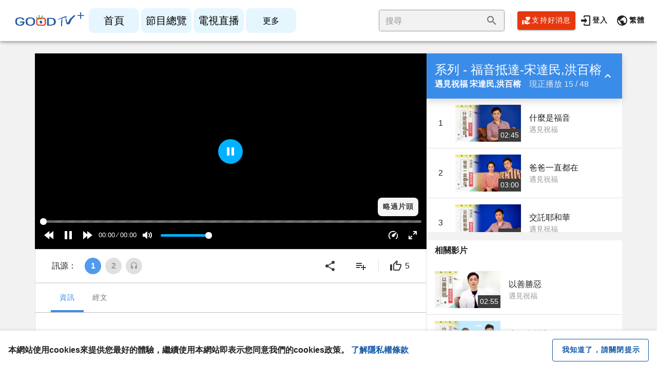

--- FILE ---
content_type: text/plain; charset=utf-8
request_url: https://api.goodtv.tv/Record/UUID
body_size: -84
content:
5a3cfba82d7744739555cebc203f1a25

--- FILE ---
content_type: application/javascript; charset=UTF-8
request_url: https://www.goodtv.tv/_nuxt/9fe8e27.js
body_size: 6610
content:
/*! For license information please see LICENSES */
(window.webpackJsonp=window.webpackJsonp||[]).push([[4],{1051:function(t,e,n){"use strict";n(9),n(8),n(10),n(11),n(12);var r=n(74),o=n(1),l=(n(23),n(882),n(140)),c=n(32),d=n(71),f=n(83),h=n(17),m=n(101),v=n(615),y=n(14),x=n(640),w=n(0),_=n(4),S=n(63),O=["title"];function k(object,t){var e=Object.keys(object);if(Object.getOwnPropertySymbols){var n=Object.getOwnPropertySymbols(object);t&&(n=n.filter((function(t){return Object.getOwnPropertyDescriptor(object,t).enumerable}))),e.push.apply(e,n)}return e}function j(t){for(var i=1;i<arguments.length;i++){var source=null!=arguments[i]?arguments[i]:{};i%2?k(Object(source),!0).forEach((function(e){Object(o.a)(t,e,source[e])})):Object.getOwnPropertyDescriptors?Object.defineProperties(t,Object.getOwnPropertyDescriptors(source)):k(Object(source)).forEach((function(e){Object.defineProperty(t,e,Object.getOwnPropertyDescriptor(source,e))}))}return t}var E=Object(_.a)(f.a,h.a,v.a,Object(m.a)("radioGroup"),y.a);e.a=E.extend().extend({name:"v-radio",inheritAttrs:!1,props:{disabled:Boolean,id:String,label:String,name:String,offIcon:{type:String,default:"$radioOff"},onIcon:{type:String,default:"$radioOn"},readonly:Boolean,value:{default:null}},data:function(){return{isFocused:!1}},computed:{classes:function(){return j(j({"v-radio--is-disabled":this.isDisabled,"v-radio--is-focused":this.isFocused},this.themeClasses),this.groupClasses)},computedColor:function(){return x.a.options.computed.computedColor.call(this)},computedIcon:function(){return this.isActive?this.onIcon:this.offIcon},computedId:function(){return d.a.options.computed.computedId.call(this)},hasLabel:d.a.options.computed.hasLabel,hasState:function(){return(this.radioGroup||{}).hasState},isDisabled:function(){return this.disabled||!!this.radioGroup&&this.radioGroup.isDisabled},isReadonly:function(){return this.readonly||!!this.radioGroup&&this.radioGroup.isReadonly},computedName:function(){return this.name||!this.radioGroup?this.name:this.radioGroup.name||"radio-".concat(this.radioGroup._uid)},rippleState:function(){return x.a.options.computed.rippleState.call(this)},validationState:function(){return(this.radioGroup||{}).validationState||this.computedColor}},methods:{genInput:function(t){return x.a.options.methods.genInput.call(this,"radio",t)},genLabel:function(){return this.hasLabel?this.$createElement(l.a,{on:{click:x.b},attrs:{for:this.computedId},props:{color:this.validationState,focused:this.hasState}},Object(w.o)(this,"label")||this.label):null},genRadio:function(){var t=this.attrs$,e=(t.title,Object(r.a)(t,O));return this.$createElement("div",{staticClass:"v-input--selection-controls__input"},[this.$createElement(c.a,this.setTextColor(this.validationState,{props:{dense:this.radioGroup&&this.radioGroup.dense}}),this.computedIcon),this.genInput(j({name:this.computedName,value:this.value},e)),this.genRipple(this.setTextColor(this.rippleState))])},onFocus:function(t){this.isFocused=!0,this.$emit("focus",t)},onBlur:function(t){this.isFocused=!1,this.$emit("blur",t)},onChange:function(){this.isDisabled||this.isReadonly||this.isActive||this.toggle()},onKeydown:function(){}},render:function(t){return t("div",{staticClass:"v-radio",class:this.classes,on:Object(S.b)({click:this.onChange},this.listeners$),attrs:{title:this.attrs$.title}},[this.genRadio(),this.genLabel()])}})},1052:function(t,e,n){"use strict";n(9),n(8),n(10),n(11),n(12);var r=n(1),o=(n(18),n(641),n(884),n(71)),l=n(94),c=n(224),d=n(4);function f(object,t){var e=Object.keys(object);if(Object.getOwnPropertySymbols){var n=Object.getOwnPropertySymbols(object);t&&(n=n.filter((function(t){return Object.getOwnPropertyDescriptor(object,t).enumerable}))),e.push.apply(e,n)}return e}function h(t){for(var i=1;i<arguments.length;i++){var source=null!=arguments[i]?arguments[i]:{};i%2?f(Object(source),!0).forEach((function(e){Object(r.a)(t,e,source[e])})):Object.getOwnPropertyDescriptors?Object.defineProperties(t,Object.getOwnPropertyDescriptors(source)):f(Object(source)).forEach((function(e){Object.defineProperty(t,e,Object.getOwnPropertyDescriptor(source,e))}))}return t}var m=Object(d.a)(c.a,l.a,o.a);e.a=m.extend({name:"v-radio-group",provide:function(){return{radioGroup:this}},props:{column:{type:Boolean,default:!0},height:{type:[Number,String],default:"auto"},name:String,row:Boolean,value:null},computed:{classes:function(){return h(h({},o.a.options.computed.classes.call(this)),{},{"v-input--selection-controls v-input--radio-group":!0,"v-input--radio-group--column":this.column&&!this.row,"v-input--radio-group--row":this.row})}},methods:{genDefaultSlot:function(){return this.$createElement("div",{staticClass:"v-input--radio-group__input",attrs:{id:this.id,role:"radiogroup","aria-labelledby":this.computedId}},o.a.options.methods.genDefaultSlot.call(this))},genInputSlot:function(){var t=o.a.options.methods.genInputSlot.call(this);return delete t.data.on.click,t},genLabel:function(){var label=o.a.options.methods.genLabel.call(this);return label?(label.data.attrs.id=this.computedId,delete label.data.attrs.for,label.tag="legend",label):null},onClick:l.a.options.methods.onClick}})},615:function(t,e,n){"use strict";var r=n(64),o=n(2);e.a=o.default.extend({name:"rippleable",directives:{ripple:r.a},props:{ripple:{type:[Boolean,Object],default:!0}},methods:{genRipple:function(){var data=arguments.length>0&&void 0!==arguments[0]?arguments[0]:{};return this.ripple?(data.staticClass="v-input--selection-controls__ripple",data.directives=data.directives||[],data.directives.push({name:"ripple",value:{center:!0}}),this.$createElement("div",data)):null}}})},638:function(t,e,n){var r;r=function(){return function(){var t={686:function(t,e,n){"use strict";n.d(e,{default:function(){return T}});var r=n(279),o=n.n(r),l=n(370),c=n.n(l),d=n(817),f=n.n(d);function h(t){try{return document.execCommand(t)}catch(t){return!1}}var m=function(t){var e=f()(t);return h("cut"),e},v=function(t,e){var n=function(t){var e="rtl"===document.documentElement.getAttribute("dir"),n=document.createElement("textarea");n.style.fontSize="12pt",n.style.border="0",n.style.padding="0",n.style.margin="0",n.style.position="absolute",n.style[e?"right":"left"]="-9999px";var r=window.pageYOffset||document.documentElement.scrollTop;return n.style.top="".concat(r,"px"),n.setAttribute("readonly",""),n.value=t,n}(t);e.container.appendChild(n);var r=f()(n);return h("copy"),n.remove(),r},y=function(t){var e=arguments.length>1&&void 0!==arguments[1]?arguments[1]:{container:document.body},n="";return"string"==typeof t?n=v(t,e):t instanceof HTMLInputElement&&!["text","search","url","tel","password"].includes(null==t?void 0:t.type)?n=v(t.value,e):(n=f()(t),h("copy")),n};function x(t){return x="function"==typeof Symbol&&"symbol"==typeof Symbol.iterator?function(t){return typeof t}:function(t){return t&&"function"==typeof Symbol&&t.constructor===Symbol&&t!==Symbol.prototype?"symbol":typeof t},x(t)}var w=function(){var t=arguments.length>0&&void 0!==arguments[0]?arguments[0]:{},e=t.action,n=void 0===e?"copy":e,r=t.container,o=t.target,text=t.text;if("copy"!==n&&"cut"!==n)throw new Error('Invalid "action" value, use either "copy" or "cut"');if(void 0!==o){if(!o||"object"!==x(o)||1!==o.nodeType)throw new Error('Invalid "target" value, use a valid Element');if("copy"===n&&o.hasAttribute("disabled"))throw new Error('Invalid "target" attribute. Please use "readonly" instead of "disabled" attribute');if("cut"===n&&(o.hasAttribute("readonly")||o.hasAttribute("disabled")))throw new Error('Invalid "target" attribute. You can\'t cut text from elements with "readonly" or "disabled" attributes')}return text?y(text,{container:r}):o?"cut"===n?m(o):y(o,{container:r}):void 0};function _(t){return _="function"==typeof Symbol&&"symbol"==typeof Symbol.iterator?function(t){return typeof t}:function(t){return t&&"function"==typeof Symbol&&t.constructor===Symbol&&t!==Symbol.prototype?"symbol":typeof t},_(t)}function S(t,e){for(var i=0;i<e.length;i++){var n=e[i];n.enumerable=n.enumerable||!1,n.configurable=!0,"value"in n&&(n.writable=!0),Object.defineProperty(t,n.key,n)}}function O(t,p){return O=Object.setPrototypeOf||function(t,p){return t.__proto__=p,t},O(t,p)}function k(t){var e=function(){if("undefined"==typeof Reflect||!Reflect.construct)return!1;if(Reflect.construct.sham)return!1;if("function"==typeof Proxy)return!0;try{return Date.prototype.toString.call(Reflect.construct(Date,[],(function(){}))),!0}catch(t){return!1}}();return function(){var n,r=E(t);if(e){var o=E(this).constructor;n=Reflect.construct(r,arguments,o)}else n=r.apply(this,arguments);return j(this,n)}}function j(t,e){return!e||"object"!==_(e)&&"function"!=typeof e?function(t){if(void 0===t)throw new ReferenceError("this hasn't been initialised - super() hasn't been called");return t}(t):e}function E(t){return E=Object.setPrototypeOf?Object.getPrototypeOf:function(t){return t.__proto__||Object.getPrototypeOf(t)},E(t)}function C(t,element){var e="data-clipboard-".concat(t);if(element.hasAttribute(e))return element.getAttribute(e)}var A=function(t){!function(t,e){if("function"!=typeof e&&null!==e)throw new TypeError("Super expression must either be null or a function");t.prototype=Object.create(e&&e.prototype,{constructor:{value:t,writable:!0,configurable:!0}}),e&&O(t,e)}(l,t);var e,n,r,o=k(l);function l(t,e){var n;return function(t,e){if(!(t instanceof e))throw new TypeError("Cannot call a class as a function")}(this,l),(n=o.call(this)).resolveOptions(e),n.listenClick(t),n}return e=l,n=[{key:"resolveOptions",value:function(){var t=arguments.length>0&&void 0!==arguments[0]?arguments[0]:{};this.action="function"==typeof t.action?t.action:this.defaultAction,this.target="function"==typeof t.target?t.target:this.defaultTarget,this.text="function"==typeof t.text?t.text:this.defaultText,this.container="object"===_(t.container)?t.container:document.body}},{key:"listenClick",value:function(t){var e=this;this.listener=c()(t,"click",(function(t){return e.onClick(t)}))}},{key:"onClick",value:function(t){var e=t.delegateTarget||t.currentTarget,n=this.action(e)||"copy",text=w({action:n,container:this.container,target:this.target(e),text:this.text(e)});this.emit(text?"success":"error",{action:n,text:text,trigger:e,clearSelection:function(){e&&e.focus(),window.getSelection().removeAllRanges()}})}},{key:"defaultAction",value:function(t){return C("action",t)}},{key:"defaultTarget",value:function(t){var e=C("target",t);if(e)return document.querySelector(e)}},{key:"defaultText",value:function(t){return C("text",t)}},{key:"destroy",value:function(){this.listener.destroy()}}],r=[{key:"copy",value:function(t){var e=arguments.length>1&&void 0!==arguments[1]?arguments[1]:{container:document.body};return y(t,e)}},{key:"cut",value:function(t){return m(t)}},{key:"isSupported",value:function(){var t=arguments.length>0&&void 0!==arguments[0]?arguments[0]:["copy","cut"],e="string"==typeof t?[t]:t,n=!!document.queryCommandSupported;return e.forEach((function(t){n=n&&!!document.queryCommandSupported(t)})),n}}],n&&S(e.prototype,n),r&&S(e,r),l}(o()),T=A},828:function(t){if("undefined"!=typeof Element&&!Element.prototype.matches){var e=Element.prototype;e.matches=e.matchesSelector||e.mozMatchesSelector||e.msMatchesSelector||e.oMatchesSelector||e.webkitMatchesSelector}t.exports=function(element,t){for(;element&&9!==element.nodeType;){if("function"==typeof element.matches&&element.matches(t))return element;element=element.parentNode}}},438:function(t,e,n){var r=n(828);function o(element,t,e,n,r){var o=l.apply(this,arguments);return element.addEventListener(e,o,r),{destroy:function(){element.removeEventListener(e,o,r)}}}function l(element,t,e,n){return function(e){e.delegateTarget=r(e.target,t),e.delegateTarget&&n.call(element,e)}}t.exports=function(t,e,n,r,l){return"function"==typeof t.addEventListener?o.apply(null,arguments):"function"==typeof n?o.bind(null,document).apply(null,arguments):("string"==typeof t&&(t=document.querySelectorAll(t)),Array.prototype.map.call(t,(function(element){return o(element,e,n,r,l)})))}},879:function(t,e){e.node=function(t){return void 0!==t&&t instanceof HTMLElement&&1===t.nodeType},e.nodeList=function(t){var n=Object.prototype.toString.call(t);return void 0!==t&&("[object NodeList]"===n||"[object HTMLCollection]"===n)&&"length"in t&&(0===t.length||e.node(t[0]))},e.string=function(t){return"string"==typeof t||t instanceof String},e.fn=function(t){return"[object Function]"===Object.prototype.toString.call(t)}},370:function(t,e,n){var r=n(879),o=n(438);t.exports=function(t,e,n){if(!t&&!e&&!n)throw new Error("Missing required arguments");if(!r.string(e))throw new TypeError("Second argument must be a String");if(!r.fn(n))throw new TypeError("Third argument must be a Function");if(r.node(t))return function(t,e,n){return t.addEventListener(e,n),{destroy:function(){t.removeEventListener(e,n)}}}(t,e,n);if(r.nodeList(t))return function(t,e,n){return Array.prototype.forEach.call(t,(function(t){t.addEventListener(e,n)})),{destroy:function(){Array.prototype.forEach.call(t,(function(t){t.removeEventListener(e,n)}))}}}(t,e,n);if(r.string(t))return function(t,e,n){return o(document.body,t,e,n)}(t,e,n);throw new TypeError("First argument must be a String, HTMLElement, HTMLCollection, or NodeList")}},817:function(t){t.exports=function(element){var t;if("SELECT"===element.nodeName)element.focus(),t=element.value;else if("INPUT"===element.nodeName||"TEXTAREA"===element.nodeName){var e=element.hasAttribute("readonly");e||element.setAttribute("readonly",""),element.select(),element.setSelectionRange(0,element.value.length),e||element.removeAttribute("readonly"),t=element.value}else{element.hasAttribute("contenteditable")&&element.focus();var n=window.getSelection(),r=document.createRange();r.selectNodeContents(element),n.removeAllRanges(),n.addRange(r),t=n.toString()}return t}},279:function(t){function e(){}e.prototype={on:function(t,e,n){var r=this.e||(this.e={});return(r[t]||(r[t]=[])).push({fn:e,ctx:n}),this},once:function(t,e,n){var r=this;function o(){r.off(t,o),e.apply(n,arguments)}return o._=e,this.on(t,o,n)},emit:function(t){for(var data=[].slice.call(arguments,1),e=((this.e||(this.e={}))[t]||[]).slice(),i=0,n=e.length;i<n;i++)e[i].fn.apply(e[i].ctx,data);return this},off:function(t,e){var n=this.e||(this.e={}),r=n[t],o=[];if(r&&e)for(var i=0,l=r.length;i<l;i++)r[i].fn!==e&&r[i].fn._!==e&&o.push(r[i]);return o.length?n[t]=o:delete n[t],this}},t.exports=e,t.exports.TinyEmitter=e}},e={};function n(r){if(e[r])return e[r].exports;var o=e[r]={exports:{}};return t[r](o,o.exports,n),o.exports}return n.n=function(t){var e=t&&t.__esModule?function(){return t.default}:function(){return t};return n.d(e,{a:e}),e},n.d=function(t,e){for(var r in e)n.o(e,r)&&!n.o(t,r)&&Object.defineProperty(t,r,{enumerable:!0,get:e[r]})},n.o=function(t,e){return Object.prototype.hasOwnProperty.call(t,e)},n(686)}().default},t.exports=r()},640:function(t,e,n){"use strict";n.d(e,"b",(function(){return d}));n(22),n(69),n(70),n(10);var r=n(71),o=n(615),l=n(224),c=n(4);function d(t){t.preventDefault()}e.a=Object(c.a)(r.a,o.a,l.a).extend({name:"selectable",model:{prop:"inputValue",event:"change"},props:{id:String,inputValue:null,falseValue:null,trueValue:null,multiple:{type:Boolean,default:null},label:String},data:function(){return{hasColor:this.inputValue,lazyValue:this.inputValue}},computed:{computedColor:function(){if(this.isActive)return this.color?this.color:this.isDark&&!this.appIsDark?"white":"primary"},isMultiple:function(){return!0===this.multiple||null===this.multiple&&Array.isArray(this.internalValue)},isActive:function(){var t=this,e=this.value,input=this.internalValue;return this.isMultiple?!!Array.isArray(input)&&input.some((function(n){return t.valueComparator(n,e)})):void 0===this.trueValue||void 0===this.falseValue?e?this.valueComparator(e,input):Boolean(input):this.valueComparator(input,this.trueValue)},isDirty:function(){return this.isActive},rippleState:function(){return this.isDisabled||this.validationState?this.validationState:void 0}},watch:{inputValue:function(t){this.lazyValue=t,this.hasColor=t}},methods:{genLabel:function(){var label=r.a.options.methods.genLabel.call(this);return label?(label.data.on={click:d},label):label},genInput:function(t,e){return this.$createElement("input",{attrs:Object.assign({"aria-checked":this.isActive.toString(),disabled:this.isDisabled,id:this.computedId,role:t,type:t},e),domProps:{value:this.value,checked:this.isActive},on:{blur:this.onBlur,change:this.onChange,focus:this.onFocus,keydown:this.onKeydown,click:d},ref:"input"})},onBlur:function(){this.isFocused=!1},onClick:function(t){this.onChange(),this.$emit("click",t)},onChange:function(){var t=this;if(this.isInteractive){var e=this.value,input=this.internalValue;if(this.isMultiple){Array.isArray(input)||(input=[]);var n=input.length;(input=input.filter((function(n){return!t.valueComparator(n,e)}))).length===n&&input.push(e)}else input=void 0!==this.trueValue&&void 0!==this.falseValue?this.valueComparator(input,this.trueValue)?this.falseValue:this.trueValue:e?this.valueComparator(input,e)?null:e:!input;this.validate(!0,input),this.internalValue=input,this.hasColor=input}},onFocus:function(){this.isFocused=!0},onKeydown:function(t){}}})},641:function(t,e,n){var content=n(642);content.__esModule&&(content=content.default),"string"==typeof content&&(content=[[t.i,content,""]]),content.locals&&(t.exports=content.locals);(0,n(6).default)("2e2bc7da",content,!0,{sourceMap:!1})},642:function(t,e,n){var r=n(5)(!1);r.push([t.i,'[dir=ltr] .original p{margin-left:0}[dir=ltr] .original p,[dir=rtl] .original p{margin-right:0}[dir=rtl] .original p{margin-left:0}.original p{display:block;margin-top:1em;margin-bottom:1em}[dir=ltr] .original h2{margin-left:0}[dir=ltr] .original h2,[dir=rtl] .original h2{margin-right:0}[dir=rtl] .original h2{margin-left:0}.original h2{display:block;font-size:1.5em;margin-top:.83em;margin-bottom:.83em;font-weight:700}[dir=ltr] .original ul{margin-left:0}[dir=ltr] .original ul,[dir=rtl] .original ul{margin-right:0}[dir=rtl] .original ul{margin-left:0}[dir=ltr] .original ul{padding-left:40px}[dir=rtl] .original ul{padding-right:40px}.original ul{display:block;list-style-type:disc;margin-top:1em;margin-bottom:1em}[dir=ltr] .original ol{margin-left:0}[dir=ltr] .original ol,[dir=rtl] .original ol{margin-right:0}[dir=rtl] .original ol{margin-left:0}[dir=ltr] .original ol{padding-left:40px}[dir=rtl] .original ol{padding-right:40px}.original ol{display:block;list-style-type:decimal;margin-top:1em;margin-bottom:1em}.original li{display:list-item;text-align:-webkit-match-parent}.theme--light.v-input--selection-controls.v-input--is-disabled:not(.v-input--indeterminate) .v-icon{color:rgba(0,0,0,.26)!important}.theme--dark.v-input--selection-controls.v-input--is-disabled:not(.v-input--indeterminate) .v-icon{color:hsla(0,0%,100%,.3)!important}.v-input--selection-controls{margin-top:16px;padding-top:4px}.v-input--selection-controls>.v-input__append-outer,.v-input--selection-controls>.v-input__prepend-outer{margin-top:0;margin-bottom:0}.v-input--selection-controls:not(.v-input--hide-details)>.v-input__slot{margin-bottom:12px}.v-input--selection-controls .v-input__slot,.v-input--selection-controls .v-radio{cursor:pointer}.v-input--selection-controls .v-input__slot>.v-label,.v-input--selection-controls .v-radio>.v-label{align-items:center;display:inline-flex;flex:1 1 auto;height:auto}.v-input--selection-controls__input{color:inherit;display:inline-flex;flex:0 0 auto;height:24px;position:relative;transition:.3s cubic-bezier(.25,.8,.5,1);transition-property:transform;width:24px;-webkit-user-select:none;-moz-user-select:none;-ms-user-select:none;user-select:none}.v-input--selection-controls__input .v-icon{width:100%}.v-application--is-ltr .v-input--selection-controls__input{margin-right:8px}.v-application--is-rtl .v-input--selection-controls__input{margin-left:8px}.v-input--selection-controls__input input[role=checkbox],.v-input--selection-controls__input input[role=radio],.v-input--selection-controls__input input[role=switch]{position:absolute;opacity:0;width:100%;height:100%;cursor:pointer;-webkit-user-select:none;-moz-user-select:none;-ms-user-select:none;user-select:none}.v-input--selection-controls__input+.v-label{cursor:pointer;-webkit-user-select:none;-moz-user-select:none;-ms-user-select:none;user-select:none}.v-input--selection-controls__ripple{border-radius:50%;cursor:pointer;height:34px;position:absolute;transition:inherit;width:34px;left:-12px;top:calc(50% - 24px);margin:7px}.v-input--selection-controls__ripple:before{border-radius:inherit;bottom:0;content:"";position:absolute;opacity:.2;left:0;right:0;top:0;transform-origin:center center;transform:scale(.2);transition:inherit}.v-input--selection-controls__ripple>.v-ripple__container{transform:scale(1.2)}.v-input--selection-controls.v-input--dense .v-input--selection-controls__ripple{width:28px;height:28px;left:-9px}.v-input--selection-controls.v-input--dense:not(.v-input--switch) .v-input--selection-controls__ripple{top:calc(50% - 21px)}.v-input--selection-controls.v-input{flex:0 1 auto}.v-input--selection-controls.v-input--is-focused .v-input--selection-controls__ripple:before,.v-input--selection-controls .v-radio--is-focused .v-input--selection-controls__ripple:before{background:currentColor;transform:scale(1.2)}.v-input--selection-controls__input:hover .v-input--selection-controls__ripple:before{background:currentColor;transform:scale(1.2);transition:none}',""]),t.exports=r},882:function(t,e,n){var content=n(883);content.__esModule&&(content=content.default),"string"==typeof content&&(content=[[t.i,content,""]]),content.locals&&(t.exports=content.locals);(0,n(6).default)("5e62c9d0",content,!0,{sourceMap:!1})},883:function(t,e,n){var r=n(5)(!1);r.push([t.i,"[dir=ltr] .original p{margin-left:0}[dir=ltr] .original p,[dir=rtl] .original p{margin-right:0}[dir=rtl] .original p{margin-left:0}.original p{display:block;margin-top:1em;margin-bottom:1em}[dir=ltr] .original h2{margin-left:0}[dir=ltr] .original h2,[dir=rtl] .original h2{margin-right:0}[dir=rtl] .original h2{margin-left:0}.original h2{display:block;font-size:1.5em;margin-top:.83em;margin-bottom:.83em;font-weight:700}[dir=ltr] .original ul{margin-left:0}[dir=ltr] .original ul,[dir=rtl] .original ul{margin-right:0}[dir=rtl] .original ul{margin-left:0}[dir=ltr] .original ul{padding-left:40px}[dir=rtl] .original ul{padding-right:40px}.original ul{display:block;list-style-type:disc;margin-top:1em;margin-bottom:1em}[dir=ltr] .original ol{margin-left:0}[dir=ltr] .original ol,[dir=rtl] .original ol{margin-right:0}[dir=rtl] .original ol{margin-left:0}[dir=ltr] .original ol{padding-left:40px}[dir=rtl] .original ol{padding-right:40px}.original ol{display:block;list-style-type:decimal;margin-top:1em;margin-bottom:1em}.original li{display:list-item;text-align:-webkit-match-parent}.theme--light.v-radio--is-disabled label{color:rgba(0,0,0,.38)}.theme--light.v-radio--is-disabled .v-icon{color:rgba(0,0,0,.26)!important}.theme--dark.v-radio--is-disabled label{color:hsla(0,0%,100%,.5)}.theme--dark.v-radio--is-disabled .v-icon{color:hsla(0,0%,100%,.3)!important}.v-radio{align-items:center;display:flex;height:auto;outline:none}.v-radio--is-disabled{pointer-events:none;cursor:default}.v-input--radio-group.v-input--radio-group--row .v-radio{margin-right:16px}",""]),t.exports=r},884:function(t,e,n){var content=n(885);content.__esModule&&(content=content.default),"string"==typeof content&&(content=[[t.i,content,""]]),content.locals&&(t.exports=content.locals);(0,n(6).default)("999cb8a8",content,!0,{sourceMap:!1})},885:function(t,e,n){var r=n(5)(!1);r.push([t.i,"[dir=ltr] .original p{margin-left:0}[dir=ltr] .original p,[dir=rtl] .original p{margin-right:0}[dir=rtl] .original p{margin-left:0}.original p{display:block;margin-top:1em;margin-bottom:1em}[dir=ltr] .original h2{margin-left:0}[dir=ltr] .original h2,[dir=rtl] .original h2{margin-right:0}[dir=rtl] .original h2{margin-left:0}.original h2{display:block;font-size:1.5em;margin-top:.83em;margin-bottom:.83em;font-weight:700}[dir=ltr] .original ul{margin-left:0}[dir=ltr] .original ul,[dir=rtl] .original ul{margin-right:0}[dir=rtl] .original ul{margin-left:0}[dir=ltr] .original ul{padding-left:40px}[dir=rtl] .original ul{padding-right:40px}.original ul{display:block;list-style-type:disc;margin-top:1em;margin-bottom:1em}[dir=ltr] .original ol{margin-left:0}[dir=ltr] .original ol,[dir=rtl] .original ol{margin-right:0}[dir=rtl] .original ol{margin-left:0}[dir=ltr] .original ol{padding-left:40px}[dir=rtl] .original ol{padding-right:40px}.original ol{display:block;list-style-type:decimal;margin-top:1em;margin-bottom:1em}.original li{display:list-item;text-align:-webkit-match-parent}.v-input--radio-group legend.v-label{cursor:text;font-size:14px;height:auto}.v-input--radio-group__input{border:none;cursor:default;display:flex;width:100%}.v-input--radio-group--column .v-input--radio-group__input>.v-label{padding-bottom:8px}.v-input--radio-group--row .v-input--radio-group__input>.v-label{padding-right:8px}.v-input--radio-group--row legend{align-self:center;display:inline-block}.v-input--radio-group--row .v-input--radio-group__input{flex-direction:row;flex-wrap:wrap}.v-input--radio-group--column legend{padding-bottom:8px}.v-input--radio-group--column .v-radio:not(:last-child):not(:only-child){margin-bottom:8px}.v-input--radio-group--column .v-input--radio-group__input{flex-direction:column}",""]),t.exports=r}}]);

--- FILE ---
content_type: application/javascript; charset=UTF-8
request_url: https://www.goodtv.tv/_nuxt/8a88481.js
body_size: 4234
content:
(window.webpackJsonp=window.webpackJsonp||[]).push([[0,27,93],{527:function(t,e,r){var content=r(540);content.__esModule&&(content=content.default),"string"==typeof content&&(content=[[t.i,content,""]]),content.locals&&(t.exports=content.locals);(0,r(6).default)("b455b708",content,!0,{sourceMap:!1})},528:function(t,e,r){"use strict";r.d(e,"b",(function(){return v})),r.d(e,"d",(function(){return m})),r.d(e,"c",(function(){return y})),r.d(e,"e",(function(){return O})),r.d(e,"f",(function(){return x})),r.d(e,"a",(function(){return D}));var n=r(28),o=r(42),c=(r(537),r(538),function(){function t(data){var e=!(arguments.length>1&&void 0!==arguments[1])||arguments[1];return Object(n.a)(this,t),data instanceof t?data:(this._data=data,this._autoMapping=e,new Proxy(this,{get:function(t,e,r){return Reflect.has(t,e)?Reflect.get(t,e,r):Reflect.get(t,"_autoMapping",r)&&null!=Reflect.get(t,"_data",r)&&Reflect.has(t._data,e)?Reflect.get(t._data,e):void 0}}))}return Object(o.a)(t,[{key:"get",value:function(){if(null!=this._data){for(var t=arguments.length,e=new Array(t),r=0;r<t;r++)e[r]=arguments[r];for(var n=0,o=e;n<o.length;n++){var c=o[n];if(Reflect.has(this._data,c))return Reflect.get(this._data,c)}}}}]),t}()),l=(r(92),r(51)),d=r(45),f=r(30);r(37),r(60),r(10),r(531),r(22),r(69),r(70);function h(t){var e=function(){if("undefined"==typeof Reflect||!Reflect.construct)return!1;if(Reflect.construct.sham)return!1;if("function"==typeof Proxy)return!0;try{return Boolean.prototype.valueOf.call(Reflect.construct(Boolean,[],(function(){}))),!0}catch(t){return!1}}();return function(){var r,n=Object(f.a)(t);if(e){var o=Object(f.a)(this).constructor;r=Reflect.construct(n,arguments,o)}else r=n.apply(this,arguments);return Object(d.a)(this,r)}}var v=function(t){Object(l.a)(r,t);var e=h(r);function r(){return Object(n.a)(this,r),e.apply(this,arguments)}return Object(o.a)(r,[{key:"pmsId",get:function(){return this.get("episodeId","episodeIdPms","episodeIdPMS")}},{key:"name",get:function(){return this.get("name","displayName","episodeName","episodeNameVod")}},{key:"program",get:function(){return this.get("programName")}},{key:"speaker",get:function(){var t,e,r=this.get("speaker","speakerName","speakerList");Array.isArray(r)&&(r=null===(e=r)||void 0===e?void 0:e.map((function(t){return t.speakerName})).join("、"));return r=null===(t=r)||void 0===t?void 0:t.replace(/,/g,"、")}},{key:"guest",get:function(){return this.get("guest","guestName")}},{key:"speakerGuestText",get:function(){return[this.speaker,this.guest].filter(Boolean).join(" / ")}},{key:"thumbnail",get:function(){return this.get("img","imgHorizontal","imgUrlHorizontal")}},{key:"duration",get:function(){return this.get("length","episodeLength")}}]),r}(c),m=function(t){Object(l.a)(r,t);var e=h(r);function r(){return Object(n.a)(this,r),e.apply(this,arguments)}return Object(o.a)(r,[{key:"start",get:function(){return this.get("start")+"+08:00"}},{key:"end",get:function(){return this.get("end")+"+08:00"}},{key:"time",get:function(){var t=new Date(this.start),e=t.getHours().toString().padStart(2,0),r=t.getMinutes().toString().padStart(2,0);return"".concat(e,":").concat(r)}}]),r}(v),y=function(t){Object(l.a)(r,t);var e=h(r);function r(){return Object(n.a)(this,r),e.apply(this,arguments)}return Object(o.a)(r,[{key:"cid",get:function(){return this.get("id")}},{key:"id",get:function(){return this.get("episodeId")}},{key:"pmsId",get:function(){return this.get("episodeIdPms")}}]),r}(v),O=function(t){Object(l.a)(r,t);var e=h(r);function r(){return Object(n.a)(this,r),e.apply(this,arguments)}return Object(o.a)(r,[{key:"id",get:function(){return this.get("episodeId")}},{key:"pmsId",get:function(){return this.get("episodeIdPms")}},{key:"name",get:function(){return this.get("episodeNameVod")}},{key:"program",get:function(){return this.get("name")}}]),r}(v),_=(r(9),r(8),r(11),r(12),r(1));r(23);function j(object,t){var e=Object.keys(object);if(Object.getOwnPropertySymbols){var r=Object.getOwnPropertySymbols(object);t&&(r=r.filter((function(t){return Object.getOwnPropertyDescriptor(object,t).enumerable}))),e.push.apply(e,r)}return e}function k(t){for(var i=1;i<arguments.length;i++){var source=null!=arguments[i]?arguments[i]:{};i%2?j(Object(source),!0).forEach((function(e){Object(_.a)(t,e,source[e])})):Object.getOwnPropertyDescriptors?Object.defineProperties(t,Object.getOwnPropertyDescriptors(source)):j(Object(source)).forEach((function(e){Object.defineProperty(t,e,Object.getOwnPropertyDescriptor(source,e))}))}return t}function w(t){var e=function(){if("undefined"==typeof Reflect||!Reflect.construct)return!1;if(Reflect.construct.sham)return!1;if("function"==typeof Proxy)return!0;try{return Boolean.prototype.valueOf.call(Reflect.construct(Boolean,[],(function(){}))),!0}catch(t){return!1}}();return function(){var r,n=Object(f.a)(t);if(e){var o=Object(f.a)(this).constructor;r=Reflect.construct(n,arguments,o)}else r=n.apply(this,arguments);return Object(d.a)(this,r)}}var x=function(t){Object(l.a)(r,t);var e=w(r);function r(){return Object(n.a)(this,r),e.apply(this,arguments)}return Object(o.a)(r,[{key:"name",get:function(){return this.get("playlistName")}},{key:"type",get:function(){return this.get("playlistType")}},{key:"items",get:function(){var t,e,r=this;return null!==(t=null===(e=this.get("episodeList"))||void 0===e?void 0:e.map((function(t){return new y(k(k({},t),{},{id:t.episodeId}),r._autoMapping)})))&&void 0!==t?t:[]}},{key:"speaker",get:function(){var t=this.get("speaker","speakerList");return Array.isArray(t)&&(t=t.map((function(t){return t.speakerName})).join(" ")),t}},{key:"tagText",get:function(){var t;return null===(t=this.get("tagList"))||void 0===t?void 0:t.map((function(t){return"#"+t.name})).join(" ")}}]),r}(c);r(533);function P(t){var e=function(){if("undefined"==typeof Reflect||!Reflect.construct)return!1;if(Reflect.construct.sham)return!1;if("function"==typeof Proxy)return!0;try{return Boolean.prototype.valueOf.call(Reflect.construct(Boolean,[],(function(){}))),!0}catch(t){return!1}}();return function(){var r,n=Object(f.a)(t);if(e){var o=Object(f.a)(this).constructor;r=Reflect.construct(n,arguments,o)}else r=n.apply(this,arguments);return Object(d.a)(this,r)}}var D=function(t){Object(l.a)(r,t);var e=P(r);function r(data,t){return Object(n.a)(this,r),e.call(this,data,t)}return Object(o.a)(r,[{key:"type",get:function(){return this.get("type")}},{key:"startDate",get:function(){return new Date(this.get("fromDate")+"+08:00")}},{key:"liveStartDate",get:function(){return new Date(this.get("urlFrom")+"+08:00")}},{key:"liveEndDate",get:function(){return new Date(this.get("urlTo")+"+08:00")}},{key:"expired",get:function(){var t=new Date;switch(this.type){case 1:return this.startDate>t;case 2:return this.liveStartDate>t||t>this.liveEndDate;default:return!1}}},{key:"episodes",get:function(){var t;switch(this.playlistType){case 1:return this.episodeList||[];case 2:return(null===(t=this.nodeList)||void 0===t?void 0:t.flatMap((function(t){return t.episodeList})))||[];default:return[]}}}]),r}(c)},530:function(t,e,r){var content=r(547);content.__esModule&&(content=content.default),"string"==typeof content&&(content=[[t.i,content,""]]),content.locals&&(t.exports=content.locals);(0,r(6).default)("1f76c0d0",content,!0,{sourceMap:!1})},534:function(t,e,r){"use strict";r.r(e);r(9),r(8),r(10),r(11),r(12);var n=r(1),o=(r(18),r(541));function c(object,t){var e=Object.keys(object);if(Object.getOwnPropertySymbols){var r=Object.getOwnPropertySymbols(object);t&&(r=r.filter((function(t){return Object.getOwnPropertyDescriptor(object,t).enumerable}))),e.push.apply(e,r)}return e}function l(t){for(var i=1;i<arguments.length;i++){var source=null!=arguments[i]?arguments[i]:{};i%2?c(Object(source),!0).forEach((function(e){Object(n.a)(t,e,source[e])})):Object.getOwnPropertyDescriptors?Object.defineProperties(t,Object.getOwnPropertyDescriptors(source)):c(Object(source)).forEach((function(e){Object.defineProperty(t,e,Object.getOwnPropertyDescriptor(source,e))}))}return t}var d={mounted:function(){var t;null===(t=this.container)||void 0===t||t.register(this)},beforeDestroy:function(){var t;null===(t=this.container)||void 0===t||t.unregister(this)},updated:function(){},computed:{props:function(){return l({rounded:"lg"},this.$attrs)},listeners:function(){return l({},this.$listeners)},UrlLink:function(){return o.default},alt:function(){return this.$attrs.alt}},props:{thumbnail:{type:[String,Array],default:""},defaultThumbnail:{type:String,default:""},thumbnailAspectRatio:{type:Number,default:16/9},to:{type:[String,Object,null],default:void 0}},inject:{container:{default:null}},inheritAttrs:!1},f=(r(546),r(15)),h=r(13),v=r.n(h),m=r(204),component=Object(f.a)(d,(function(){var t=this,e=t.$createElement,r=t._self._c||e;return r("v-card",t._g(t._b({staticClass:"card-base",attrs:{link:!!t.to}},"v-card",t.props,!1),t.listeners),[r(t.to?t.UrlLink:"div",{tag:"component",attrs:{"no-prefetch":"",dest:t.to}},[r("div",{staticClass:"card-base__thumbnail"},[t._t("thumbnail",(function(){return[r("thumbnail",{attrs:{src:t.thumbnail,default:t.defaultThumbnail,"aspect-ratio":t.thumbnailAspectRatio,alt:t.alt}},[r("div",{staticClass:"card-base__thumbnail-overlay"},[t._t("thumbnail:overlay")],2)])]}))],2),t._v(" "),r("div",{staticClass:"card-base__content"},[t._t("default")],2)])],1)}),[],!1,null,"1c768927",null);e.default=component.exports;v()(component,{Thumbnail:r(291).default}),v()(component,{VCard:m.a})},539:function(t,e,r){"use strict";r(527)},540:function(t,e,r){var n=r(5)(!1);n.push([t.i,"a[data-v-bf2e1c7e]{text-decoration:none}",""]),t.exports=n},541:function(t,e,r){"use strict";r.r(e);r(48);var n={computed:{isExternal:function(){return"string"==typeof this.dest&&this.dest.startsWith("http")}},props:{dest:{type:[String,Object],default:""}},inheritAttrs:!1},o=(r(539),r(15)),component=Object(o.a)(n,(function(){var t=this,e=t.$createElement,r=t._self._c||e;return t.isExternal?r("a",t._g(t._b({attrs:{href:t.dest}},"a",t.$attrs,!1),t.$listeners),[t._t("default")],2):r("nuxt-link",t._g(t._b({attrs:{to:t.dest}},"nuxt-link",t.$attrs,!1),t.$listeners),[t._t("default")],2)}),[],!1,null,"bf2e1c7e",null);e.default=component.exports},542:function(t,e,r){t.exports=r.p+"img/card_skeleton.4b29c97.png"},545:function(t,e,r){var content=r(566);content.__esModule&&(content=content.default),"string"==typeof content&&(content=[[t.i,content,""]]),content.locals&&(t.exports=content.locals);(0,r(6).default)("6c734282",content,!0,{sourceMap:!1})},546:function(t,e,r){"use strict";r(530)},547:function(t,e,r){var n=r(5)(!1);n.push([t.i,'[dir=ltr] .original p[data-v-1c768927]{margin-left:0}[dir=ltr] .original p[data-v-1c768927],[dir=rtl] .original p[data-v-1c768927]{margin-right:0}[dir=rtl] .original p[data-v-1c768927]{margin-left:0}.original p[data-v-1c768927]{display:block;margin-top:1em;margin-bottom:1em}[dir=ltr] .original h2[data-v-1c768927]{margin-left:0}[dir=ltr] .original h2[data-v-1c768927],[dir=rtl] .original h2[data-v-1c768927]{margin-right:0}[dir=rtl] .original h2[data-v-1c768927]{margin-left:0}.original h2[data-v-1c768927]{display:block;font-size:1.5em;margin-top:.83em;margin-bottom:.83em;font-weight:700}[dir=ltr] .original ul[data-v-1c768927]{margin-left:0}[dir=ltr] .original ul[data-v-1c768927],[dir=rtl] .original ul[data-v-1c768927]{margin-right:0}[dir=rtl] .original ul[data-v-1c768927]{margin-left:0}[dir=ltr] .original ul[data-v-1c768927]{padding-left:40px}[dir=rtl] .original ul[data-v-1c768927]{padding-right:40px}.original ul[data-v-1c768927]{display:block;list-style-type:disc;margin-top:1em;margin-bottom:1em}[dir=ltr] .original ol[data-v-1c768927]{margin-left:0}[dir=ltr] .original ol[data-v-1c768927],[dir=rtl] .original ol[data-v-1c768927]{margin-right:0}[dir=rtl] .original ol[data-v-1c768927]{margin-left:0}[dir=ltr] .original ol[data-v-1c768927]{padding-left:40px}[dir=rtl] .original ol[data-v-1c768927]{padding-right:40px}.original ol[data-v-1c768927]{display:block;list-style-type:decimal;margin-top:1em;margin-bottom:1em}.original li[data-v-1c768927]{display:list-item;text-align:-webkit-match-parent}.card-base[data-v-1c768927]{height:100%;font-family:"Noto Sans TC",sans-serif}.card-base__thumbnail[data-v-1c768927]{border-top-left-radius:8px;border-top-right-radius:8px}.card-base__thumbnail[data-v-1c768927] .thumbnail{border-radius:inherit}.card-base__thumbnail[data-v-1c768927] .thumbnail-image>img{transition:all .5s ease-in-out}.card-base__thumbnail[data-v-1c768927] .card-base__thumbnail-overlay{position:absolute;width:100%;height:100%;color:#fff;top:0;left:0}.card-base:hover .card-base__thumbnail[data-v-1c768927] .thumbnail-image>img{transform:scale(1.2)}.card-base__content[data-v-1c768927]{color:#000;padding:10px 16px}a[data-v-1c768927]{text-decoration:none!important}',""]),t.exports=n},565:function(t,e,r){"use strict";r(545)},566:function(t,e,r){var n=r(5)(!1);n.push([t.i,".video-thumbnail[data-v-5bedb508]{border-top-left-radius:inherit;border-top-right-radius:inherit}.wrapper[data-v-5bedb508]{display:flex;flex-direction:column;justify-content:flex-end;height:100%}.duration[data-v-5bedb508]{width:-webkit-fit-content;width:-moz-fit-content;width:fit-content;padding:4px 8px;margin-left:auto;background-color:#3c3c3c;color:#fff}.duration[data-v-5bedb508],.v-progress-linear[data-v-5bedb508]{position:relative}",""]),t.exports=n},570:function(t,e,r){"use strict";r.r(e);r(9),r(8),r(10),r(11),r(12);var n=r(1),o=r(62),c=r(528);function l(object,t){var e=Object.keys(object);if(Object.getOwnPropertySymbols){var r=Object.getOwnPropertySymbols(object);t&&(r=r.filter((function(t){return Object.getOwnPropertyDescriptor(object,t).enumerable}))),e.push.apply(e,r)}return e}function d(t){for(var i=1;i<arguments.length;i++){var source=null!=arguments[i]?arguments[i]:{};i%2?l(Object(source),!0).forEach((function(e){Object(n.a)(t,e,source[e])})):Object.getOwnPropertyDescriptors?Object.defineProperties(t,Object.getOwnPropertyDescriptors(source)):l(Object(source)).forEach((function(e){Object.defineProperty(t,e,Object.getOwnPropertyDescriptor(source,e))}))}return t}var f={computed:d(d({},Object(o.b)(["resumePercentageMap"])),{},{props:function(){return d({src:this.data$.thumbnail,default:r(542)},this.$attrs)},data$:function(){return new c.b(this.data)},progress:function(){var t=100*this.resumePercentageMap[this.data$.id];return isNaN(t)?null:t}}),props:{data:{type:Object,default:null}},inheritAttrs:!1},h=(r(565),r(15)),v=r(13),m=r.n(v),y=r(205),component=Object(h.a)(f,(function(){var t=this,e=t.$createElement,r=t._self._c||e;return r("thumbnail",t._b({staticClass:"video-thumbnail"},"thumbnail",t.props,!1),[r("div",{staticClass:"wrapper"},[r("span",{staticClass:"duration"},[t._v(t._s(t.data$.duration))]),t._v(" "),r("v-progress-linear",{directives:[{name:"show",rawName:"v-show",value:t.progress,expression:"progress"}],staticClass:"custom-dark-grey",attrs:{height:"6",color:"primary",value:t.progress}})],1)])}),[],!1,null,"5bedb508",null);e.default=component.exports;m()(component,{Thumbnail:r(291).default}),m()(component,{VProgressLinear:y.a})},626:function(t,e,r){"use strict";r.r(e);r(9),r(8),r(10),r(11),r(12);var n=r(1),o=(r(23),r(528));function c(object,t){var e=Object.keys(object);if(Object.getOwnPropertySymbols){var r=Object.getOwnPropertySymbols(object);t&&(r=r.filter((function(t){return Object.getOwnPropertyDescriptor(object,t).enumerable}))),e.push.apply(e,r)}return e}function l(t){for(var i=1;i<arguments.length;i++){var source=null!=arguments[i]?arguments[i]:{};i%2?c(Object(source),!0).forEach((function(e){Object(n.a)(t,e,source[e])})):Object.getOwnPropertyDescriptors?Object.defineProperties(t,Object.getOwnPropertyDescriptors(source)):c(Object(source)).forEach((function(e){Object.defineProperty(t,e,Object.getOwnPropertyDescriptor(source,e))}))}return t}var d={computed:{data$:function(){return new o.b(this.data)},props:function(){if(!this.data.url)return l({to:{path:"/watch",query:{episode:this.data$.id}}},this.$attrs)}},methods:{onClick:function(){this.data.url&&window.open(this.data.url,"_blank"),this.$ga.logEvent("影片卡片",l({"影片":this.data$.name,"影片ID":this.data$.pmsId,"節目":this.data$.program},this.gaParams),["會員ID"])}},props:{data:{type:Object,default:function(){}},hideProgram:{type:Boolean,default:!1},gaParams:{type:Object,default:function(){}}},inheritAttrs:!1},f=(r(843),r(15)),component=Object(f.a)(d,(function(){var t=this,e=t.$createElement,r=t._self._c||e;return r("card-base",t._b({staticClass:"card-video",nativeOn:{click:function(e){return t.onClick.apply(null,arguments)}},scopedSlots:t._u([{key:"thumbnail:overlay",fn:function(){return[r("span",{staticClass:"card-video__duration"},[t._v(t._s(t.data$.duration))])]},proxy:!0},{key:"thumbnail",fn:function(){return[r("video-thumbnail",{attrs:{data:t.data}})]},proxy:!0}])},"card-base",t.props,!1),[t._v(" "),t._v(" "),r("h3",{staticClass:"card-video__name"},[t._v(t._s(t.data$.name))]),t._v(" "),r("div",{staticClass:"card-video__speaker-guest"},[t._v(t._s(t.data$.speakerGuestText))]),t._v(" "),t.hideProgram?t._e():r("div",{staticClass:"card-video__program"},[t._v(t._s(t.data$.program))])])}),[],!1,null,"6e769922",null);e.default=component.exports;installComponents(component,{VideoThumbnail:r(570).default,CardBase:r(534).default})},733:function(t,e,r){var content=r(844);content.__esModule&&(content=content.default),"string"==typeof content&&(content=[[t.i,content,""]]),content.locals&&(t.exports=content.locals);(0,r(6).default)("f63810c6",content,!0,{sourceMap:!1})},843:function(t,e,r){"use strict";r(733)},844:function(t,e,r){var n=r(5)(!1);n.push([t.i,".card-video__duration[data-v-6e769922]{position:absolute;bottom:0;right:0;padding:4px 8px;background-color:#3c3c3c}.card-video__name[data-v-6e769922]{display:-webkit-box;-webkit-line-clamp:2;-webkit-box-orient:vertical;overflow:hidden;text-overflow:ellipsis;font-size:16px;font-weight:700}.card-video__speaker-guest[data-v-6e769922]{margin-top:10px}.card-video__program[data-v-6e769922],.card-video__speaker-guest[data-v-6e769922]{font-size:14px;overflow:hidden;text-overflow:ellipsis;white-space:nowrap;color:#989898;font-weight:500}.card-video__program[data-v-6e769922]{margin-top:4px}",""]),t.exports=n}}]);

--- FILE ---
content_type: application/javascript; charset=UTF-8
request_url: https://www.goodtv.tv/_nuxt/64286be.js
body_size: 19348
content:
(window.webpackJsonp=window.webpackJsonp||[]).push([[2],{690:function(e,t,o){e.exports=function(e){"use strict";e=e&&e.hasOwnProperty("default")?e.default:e;var t="function"==typeof Symbol&&"symbol"==typeof Symbol.iterator?function(e){return typeof e}:function(e){return e&&"function"==typeof Symbol&&e.constructor===Symbol&&e!==Symbol.prototype?"symbol":typeof e},o=function(e,t){if(!(e instanceof t))throw new TypeError("Cannot call a class as a function")},r=function(){function e(e,t){for(var i=0;i<t.length;i++){var o=t[i];o.enumerable=o.enumerable||!1,o.configurable=!0,"value"in o&&(o.writable=!0),Object.defineProperty(e,o.key,o)}}return function(t,o,r){return o&&e(t.prototype,o),r&&e(t,r),t}}(),n=function(e,t,o){return t in e?Object.defineProperty(e,t,{value:o,enumerable:!0,configurable:!0,writable:!0}):e[t]=o,e},l=Object.assign||function(e){for(var i=1;i<arguments.length;i++){var source=arguments[i];for(var t in source)Object.prototype.hasOwnProperty.call(source,t)&&(e[t]=source[t])}return e},c=function(e){if(Array.isArray(e)){for(var i=0,t=Array(e.length);i<e.length;i++)t[i]=e[i];return t}return Array.from(e)};function h(){if(_())return!1;var e=navigator.userAgent.toLowerCase();return-1!==e.indexOf("msie")||-1!==e.indexOf("trident")||-1!==e.indexOf(" edge/")}var d=function(){return!_()&&!!navigator.userAgent.match(/\(i[^;]+;( U;)? CPU.+Mac OS X/)},_=function(){return e.prototype.$isServer},f=function(){function e(){o(this,e)}return r(e,[{key:"getEventObject",value:function(e){return this.touchObject?this.isTouch?e.touches:[e]:null}},{key:"getTouchObject",value:function(){if(_())return null;this.isTouch=!1;var e=navigator.userAgent,t=navigator.platform,o={};switch(o.touch=!!("ontouchstart"in window&&!window.opera||"msmaxtouchpoints"in window.navigator||"maxtouchpoints"in window.navigator||navigator.maxTouchPoints>0||navigator.msMaxTouchPoints>0),o.nonDeskTouch=o.touch&&!/win32/i.test(t)||o.touch&&/win32/i.test(t)&&/mobile/i.test(e),o.eventType="onmousedown"in window&&!o.nonDeskTouch?"mouse":"ontouchstart"in window?"touch":"msmaxtouchpoints"in window.navigator||navigator.msMaxTouchPoints>0?"mstouchpoints":"maxtouchpoints"in window.navigator||navigator.maxTouchPoints>0?"touchpoints":"mouse",o.eventType){case"mouse":o.touchstart="mousedown",o.touchend="mouseup",o.touchmove="mousemove",o.touchenter="mouseenter",o.touchmove="mousemove",o.touchleave="mouseleave";break;case"touch":o.touchstart="touchstart",o.touchend="touchend",o.touchmove="touchmove",o.touchcancel="touchcancel",o.touchenter="touchstart",o.touchmove="touchmove",o.touchleave="touchend",this.isTouch=!0;break;case"mstouchpoints":o.touchstart="MSPointerDown",o.touchend="MSPointerUp",o.touchmove="MSPointerMove",o.touchcancel="MSPointerCancel",o.touchenter="MSPointerDown",o.touchmove="MSPointerMove",o.touchleave="MSPointerUp";break;case"touchpoints":o.touchstart="pointerdown",o.touchend="pointerup",o.touchmove="pointermove",o.touchcancel="pointercancel",o.touchenter="pointerdown",o.touchmove="pointermove",o.touchleave="pointerup"}return this.touchObject=o}}]),e}();function v(e,o,r){if(r&&C(o))return e;if(M(e))o=[],e.forEach((function(e,t){o[t]=v(e,o[t])}));else if(e){if(!P(e))return e;for(var n in o={},e)o[n]="object"===t(e[n])?v(e[n],o[n]):e[n]}return o}function m(e,o,r,n){if(n&&C(o))return e;if(o=o||{},M(e))!M(o)&&r&&(o=[]),M(o)&&e.forEach((function(e,t){o[t]=m(e,o[t],r,n)}));else if(e)if(P(e))for(var l in e)"object"===t(e[l])?C(o[l])?o[l]=v(e[l],o[l],n):m(e[l],o[l],r,n):(C(o[l])||r)&&(o[l]=e[l]);else r&&(o=e);return o}function S(e,t,source,o){(source[t]||"function"==typeof source)&&(o=o||t,Object.defineProperty(e,t,{get:function(){return source[o]},configurable:!0}))}var y=void 0;function T(){if(_())return 0;if(void 0!==y)return y;var e=document.createElement("div");e.style.visibility="hidden",e.style.width="100px",e.style.position="absolute",e.style.top="-9999px",document.body.appendChild(e);var t=e.offsetWidth;e.style.overflow="scroll";var o=document.createElement("div");o.style.width="100%",e.appendChild(o);var r=o.offsetWidth;return e.parentNode.removeChild(e),y=t-r}function w(e,t,o){var r=arguments.length>3&&void 0!==arguments[3]&&arguments[3];"on"==(arguments.length>4&&void 0!==arguments[4]?arguments[4]:"on")?e.addEventListener(t,o,r):e.removeEventListener(t,o,r)}var D=function(e){console.error("[vuescroll] "+e)},L=function(e){console.warn("[vuescroll] "+e)};function x(e,t){var o=!1;if(!e||!t)return o;for(;e.parentNode!==t&&9!==e.parentNode.nodeType&&!e.parentNode._isVuescroll;)e=e.parentNode;return e.parentNode==t&&(o=!0),o}function B(e){var t,o=document.documentElement.style;return e.opera&&"[object Opera]"===Object.prototype.toString.call(opera)?t="presto":"MozAppearance"in o?t="gecko":"WebkitAppearance"in o?t="webkit":"string"==typeof navigator.cpuClass&&(t="trident"),{trident:"ms",gecko:"moz",webkit:"webkit",presto:"O"}[t]}function k(e,t){if(_())return!1;var o="-"+B(window)+"-"+t,r=document.createElement("div");return r.style[e]=o,r.style[e]==o&&o}function O(e){var t=arguments.length>1&&void 0!==arguments[1]?arguments[1]:[],o=arguments.length>2&&void 0!==arguments[2]?arguments[2]:[],data=arguments.length>3&&void 0!==arguments[3]?arguments[3]:{},r=arguments[4];if(t&&t.length>1)return r?[].concat(c(o),c(t)):[].concat(c(t),c(o));var n=z(t=t[0]),l=n.ch,h=n.tag;return n.isComponent&&(t.data=m({attrs:t.componentOptions.propsData},t.data,!1,!0)),l=r?[].concat(c(o),c(l)):[].concat(c(l),c(o)),delete t.data.slot,e(h,m(data,t.data,!1,!0),l)}function z(e){if(!e||e.length>1)return{};var t=!!(e=e[0]?e[0]:e).componentOptions,o=void 0,r=void 0;return t?(o=e.componentOptions.children||[],r=e.componentOptions.tag):(o=e.children||[],r=e.tag),{isComponent:t,ch:o,tag:r}}function E(e){var t=e.$parent;return!t._isVuescrollRoot&&t&&(t=t.$parent),t}var M=function(e){return Array.isArray(e)},P=function(e){return"[object Object]"==Object.prototype.toString.call(e)},C=function(e){return void 0===e};function A(e,t){var o=void 0;return o=(o=/(-?\d+(?:\.\d+?)?)%$/.exec(e))?t*(o=o[1]-0)/100:e-0}function R(e,t){if(!_()&&!document.getElementById(e)){var head=document.head||doc.getElementsByTagName("head")[0],style=document.createElement("style");style.id=e,style.type="text/css",style.styleSheet?style.styleSheet.cssText=t:style.appendChild(document.createTextNode(t)),head.appendChild(style)}}function H(){R("vuescroll-hide-ios-bar",".__hidebar::-webkit-scrollbar {\n      width: 0;\n      height: 0;\n    }")}function $(){R("vuescroll-silde-mode-style","\n    @-webkit-keyframes loading-rotate {\n      to {\n        -webkit-transform: rotate(1turn);\n        transform: rotate(1turn);\n      }\n    }\n\n    @keyframes loading-rotate {\n      to {\n        -webkit-transform: rotate(1turn);\n        transform: rotate(1turn);\n      }\n    }\n\n    @-webkit-keyframes loading-wipe {\n      0% {\n        stroke-dasharray: 1, 200;\n        stroke-dashoffset: 0;\n      }\n      50% {\n        stroke-dasharray: 90, 150;\n        stroke-dashoffset: -40px;\n      }\n      to {\n        stroke-dasharray: 90, 150;\n        stroke-dashoffset: -120px;\n      }\n    }\n\n    @keyframes loading-wipe {\n      0% {\n        stroke-dasharray: 1, 200;\n        stroke-dashoffset: 0;\n      }\n      50% {\n        stroke-dasharray: 90, 150;\n        stroke-dashoffset: -40px;\n      }\n      to {\n        stroke-dasharray: 90, 150;\n        stroke-dashoffset: -120px;\n      }\n    }\n\n    .__vuescroll .__refresh,\n    .__vuescroll .__load {\n      position: absolute;\n      width: 100%;\n      color: black;\n      height: 50px;\n      line-height: 50px;\n      text-align: center;\n      font-size: 16px;\n    }\n    .__vuescroll .__refresh svg,\n    .__vuescroll .__load svg {\n      margin-right: 10px;\n      width: 25px;\n      height: 25px;\n      vertical-align: sub;\n    }\n    .__vuescroll .__refresh svg.active,\n    .__vuescroll .__load svg.active {\n      transition: all 0.2s;\n    }\n    .__vuescroll .__refresh svg.active.deactive,\n    .__vuescroll .__load svg.active.deactive {\n      transform: rotateZ(180deg);\n    }\n    .__vuescroll .__refresh svg path,\n    .__vuescroll .__refresh svg rect,\n    .__vuescroll .__load svg path,\n    .__vuescroll .__load svg rect {\n      fill: #20a0ff;\n    }\n    .__vuescroll .__refresh svg.start,\n    .__vuescroll .__load svg.start {\n      stroke: #343640;\n      stroke-width: 4;\n      stroke-linecap: round;\n      -webkit-animation: loading-rotate 2s linear infinite;\n      animation: loading-rotate 2s linear infinite;\n    }\n    .__vuescroll .__refresh svg.start .bg-path,\n    .__vuescroll .__load svg.start .bg-path {\n      stroke: #f2f2f2;\n      fill: none;\n    }\n    .__vuescroll .__refresh svg.start .active-path,\n    .__vuescroll .__load svg.start .active-path {\n      stroke: #20a0ff;\n      fill: none;\n      stroke-dasharray: 90, 150;\n      stroke-dashoffset: 0;\n      -webkit-animation: loading-wipe 1.5s ease-in-out infinite;\n      animation: loading-wipe 1.5s ease-in-out infinite;\n    }\n  ")}var V={mounted:function(){X[this._uid]=this},beforeDestroy:function(){delete X[this._uid]},methods:{scrollTo:function(e,t,o){var r=e.x,n=e.y;!0!==t&&void 0!==t||(t=this.mergedOptions.scrollPanel.speed),this.internalScrollTo(r,n,t,o)},scrollBy:function(e,t,o){var r=e.dx,n=void 0===r?0:r,l=e.dy,c=void 0===l?0:l,h=this.getPosition(),d=h.scrollLeft,_=void 0===d?0:d,f=h.scrollTop,v=void 0===f?0:f;n&&(_+=A(n,this.scrollPanelElm.scrollWidth-this.$el.clientWidth)),c&&(v+=A(c,this.scrollPanelElm.scrollHeight-this.$el.clientHeight)),this.internalScrollTo(_,v,t,o)},scrollIntoView:function(e){var animate=!(arguments.length>1&&void 0!==arguments[1])||arguments[1],t=this.$el;if("string"==typeof e&&(e=t.querySelector(e)),x(e,t)){var o=this.$el.getBoundingClientRect(),r=o.left,n=o.top,l=e.getBoundingClientRect(),c=r-l.left,h=n-l.top;this.scrollBy({dx:-c,dy:-h},animate)}else L("The element or selector you passed is not the element of Vuescroll, please pass the element that is in Vuescroll to scrollIntoView API. ")},refresh:function(){this.refreshInternalStatus(),this.$nextTick(this.refreshInternalStatus)}}},X={};function Y(){for(var e in X)X[e].refresh()}var W={vuescroll:{sizeStrategy:"percent",detectResize:!0,locking:!0},scrollPanel:{initialScrollY:!1,initialScrollX:!1,scrollingX:!0,scrollingY:!0,speed:300,easing:void 0,verticalNativeBarPos:"right",maxHeight:void 0,maxWidth:void 0},rail:{background:"#01a99a",opacity:0,border:"none",size:"6px",specifyBorderRadius:!1,gutterOfEnds:null,gutterOfSide:"2px",keepShow:!1},bar:{showDelay:500,specifyBorderRadius:!1,onlyShowBarOnScroll:!0,keepShow:!1,background:"rgb(3, 185, 118)",opacity:1,size:"6px",minSize:0,disable:!1},scrollButton:{enable:!1,background:"rgb(3, 185, 118)",opacity:1,step:180,mousedownStep:30}};function N(e){var t=!1,o=e.scrollPanel,r=e.bar,n=r.vBar,l=r.hBar,c=e.rail,h=c.vRail,d=c.hRail,_=o.initialScrollY,f=o.initialScrollX;return _&&!String(_).match(/^\d+(\.\d+)?(%)?$/)&&L("The prop `initialScrollY` or `initialScrollX` should be a percent number like `10%` or an exact number that greater than or equal to 0 like `100`."),f&&!String(f).match(/^\d+(\.\d+)?(%)?$/)&&L("The prop `initialScrollY` or `initialScrollX` should be a percent number like `10%` or an exact number that greater than or equal to 0 like `100`."),(n||l||h||d)&&L("The options: vRail, hRail, vBar, hBar have been deprecated since v4.7.0,please use corresponing rail/bar instead!"),I&&(I=[].concat(I)).forEach((function(o){o(e)&&(t=!0)})),t}var I=null,j=function(e,t){(e=[].concat(e)).forEach((function(e){m(e,W)})),I=t},Z=["slide","native"],F=function(){},Q=["mergedOptions.vuescroll.pullRefresh.tips","mergedOptions.vuescroll.pushLoad.tips","mergedOptions.vuescroll.scroller.disable","mergedOptions.rail","mergedOptions.bar"],U="refreshDom",K="loadDom",J={vertical:{size:"height",opsSize:"width",posName:"top",opposName:"bottom",sidePosName:"right",page:"pageY",scroll:"scrollTop",scrollSize:"scrollHeight",offset:"offsetHeight",client:"clientY",axis:"Y",scrollButton:{start:"top",end:"bottom"}},horizontal:{size:"width",opsSize:"height",posName:"left",opposName:"right",sidePosName:"bottom",page:"pageX",scroll:"scrollLeft",scrollSize:"scrollWidth",offset:"offsetWidth",client:"clientX",axis:"X",scrollButton:{start:"left",end:"right"}}};function G(e){var t=e.requestAnimationFrame||e.webkitRequestAnimationFrame||e.mozRequestAnimationFrame||e.oRequestAnimationFrame,o=!!t;if(t&&!/requestAnimationFrame\(\)\s*\{\s*\[native code\]\s*\}/i.test(t.toString())&&(o=!1),o)return function(e,o){t(e,o)};var r=60,n={},l=1,c=null,h=+new Date;return function(e){var t=l++;return n[t]=e,null===c&&(c=setInterval((function(){var time=+new Date,e=n;for(var t in n={},e)e.hasOwnProperty(t)&&(e[t](time),h=time);time-h>2500&&(clearInterval(c),c=null)}),1e3/r)),t}}var ee={},te=/rgb\(/,oe=/rgb\((.*)\)/;function ie(e,t){var o=e+"&"+t;if(ee[o])return ee[o];var div=document.createElement("div");div.style.background=e,document.body.appendChild(div);var r=window.getComputedStyle(div).backgroundColor;return document.body.removeChild(div),te.test(r)?ee[o]="rgba("+oe.exec(r)[1]+", "+t+")":e}var re={name:"bar",props:{ops:Object,state:Object,hideBar:Boolean,otherBarHide:Boolean,type:String},computed:{bar:function(){return J[this.type]},barSize:function(){return Math.max(this.state.size,this.ops.bar.minSize)},barRatio:function(){return(1-this.barSize)/(1-this.state.size)}},render:function(e){var t,o,r,l=this,c=ie(l.ops.rail.background,l.ops.rail.opacity);this.touchManager||(this.touchManager=new f);var h,d=l.ops.rail.size,_=l.otherBarHide?0:d,v=l.touchManager.getTouchObject(),m={class:"__rail-is-"+l.type,style:(t={position:"absolute","z-index":"1",borderRadius:l.ops.rail.specifyBorderRadius||d,background:c,border:l.ops.rail.border},n(t,l.bar.opsSize,d),n(t,l.bar.posName,l.ops.rail.gutterOfEnds||0),n(t,l.bar.opposName,l.ops.rail.gutterOfEnds||_),n(t,l.bar.sidePosName,l.ops.rail.gutterOfSide),t)};v&&(m.on=(n(h={},v.touchenter,(function(){l.setRailHover()})),n(h,v.touchleave,(function(){l.setRailLeave()})),h));var S=l.ops.scrollButton.enable?d:0,y={class:"__bar-wrap-is-"+l.type,style:(o={position:"absolute",borderRadius:l.ops.rail.specifyBorderRadius||d},n(o,l.bar.posName,S),n(o,l.bar.opposName,S),o),on:{}},T=l.state.posValue*l.state.size*l.barRatio/l.barSize,w=l.state.opacity;E(this).setClassHook("vertical"==this.type?"vBarVisible":"hBarVisible",!!w);var D={style:(n(r={cursor:"pointer",position:"absolute",margin:"auto",transition:"opacity 0.5s","user-select":"none","border-radius":"inherit"},l.bar.size,100*l.barSize+"%"),n(r,"background",l.ops.bar.background),n(r,l.bar.opsSize,l.ops.bar.size),n(r,"opacity",w),n(r,"transform","translate"+J[l.type].axis+"("+T+"%)"),r),class:"__bar-is-"+l.type,ref:"thumb",on:{}};"vertical"==l.type?(y.style.width="100%",D.style.left=0,D.style.right=0):(y.style.height="100%",D.style.top=0,D.style.bottom=0);var L=this.touchManager.getTouchObject();return D.on[L.touchstart]=this.createBarEvent(),y.on[L.touchstart]=this.createTrackEvent(),e("div",m,[this.createScrollbarButton(e,"start"),this.hideBar?null:e("div",y,[e("div",D)]),this.createScrollbarButton(e,"end")])},data:function(){return{isBarDragging:!1}},methods:{setRailHover:function(){var e=E(this),t=e.vuescroll.state;t.isRailHover||(t.isRailHover=!0,e.showBar())},setRailLeave:function(){var e=E(this);e.vuescroll.state.isRailHover=!1,e.hideBar()},setBarDrag:function(e){this.$emit("setBarDrag",this.isBarDragging=e),E(this).setClassHook("vertical"==this.type?"vBarDragging":"hBarDragging",!!e)},createBarEvent:function(){var e=this,t=E(e),o=e.touchManager.getTouchObject();function r(t){var r=e.touchManager.getEventObject(t);r&&(t.stopImmediatePropagation(),t.preventDefault(),r=r[0],document.onselectstart=function(){return!1},e.axisStartPos=r[e.bar.client]-e.$refs.thumb.getBoundingClientRect()[e.bar.posName],e.setBarDrag(!0),w(document,o.touchmove,l),w(document,o.touchend,c))}function l(o){if(e.axisStartPos){var r=e.touchManager.getEventObject(o);if(r){r=r[0];var l=e.$refs.thumb.parentNode,c=r[e.bar.client]-l.getBoundingClientRect()[e.bar.posName],h=((c/=e.barRatio)-e.axisStartPos)/l[e.bar.offset];t.scrollTo(n({},e.bar.axis.toLowerCase(),t.scrollPanelElm[e.bar.scrollSize]*h),!1)}}}function c(){e.setBarDrag(!1),t.hideBar(),document.onselectstart=null,e.axisStartPos=0,w(document,o.touchmove,l,!1,"off"),w(document,o.touchend,c,!1,"off")}return r},createTrackEvent:function(){var e=this;return function(t){var o=E(e),r=e.bar,l=r.client,c=r.offset,h=r.posName,d=r.axis,_=e.$refs.thumb;if(t.preventDefault(),t.stopImmediatePropagation(),_){var f=_[c],v=(e.touchManager.getEventObject(t)[0][l]-t.currentTarget.getBoundingClientRect()[h]-f/2)/(t.currentTarget[c]-f);o.scrollTo(n({},d.toLowerCase(),100*v+"%"))}}},createScrollbarButton:function(e,t){var o,r=this;if(!r.ops.scrollButton.enable)return null;var l=r.ops.rail.size,c=r.ops.scrollButton,h=c.opacity,d=ie(c.background,h),_={class:["__bar-button","__bar-button-is-"+r.type+"-"+t],style:(o={},n(o,r.bar.scrollButton[t],0),n(o,"width",l),n(o,"height",l),n(o,"position","absolute"),n(o,"cursor","pointer"),n(o,"display","table"),o),ref:t},f={class:"__bar-button-inner",style:{border:"calc("+l+" / 2.5) solid transparent",width:"0",height:"0",margin:"auto",position:"absolute",top:"0",bottom:"0",right:"0",left:"0"},on:{}};"vertical"==r.type?"start"==t?(f.style["border-bottom-color"]=d,f.style.transform="translateY(-25%)"):(f.style["border-top-color"]=d,f.style.transform="translateY(25%)"):"start"==t?(f.style["border-right-color"]=d,f.style.transform="translateX(-25%)"):(f.style["border-left-color"]=d,f.style.transform="translateX(25%)");var v=this.touchManager.getTouchObject();return f.on[v.touchstart]=this.createScrollButtonEvent(t,v),e("div",_,[e("div",f)])},createScrollButtonEvent:function(e,t){var o=this,r=E(o),l=o.ops.scrollButton,c=l.step,h=l.mousedownStep,d="start"==e?-c:c,_="start"==e?-h:h,f=G(window),v=o.type,m=!1,S=!0,y=void 0;function T(l){if(3!=l.which){if(r.setClassHook("cliking"+v+e+"Button",!0),l.stopImmediatePropagation(),l.preventDefault(),S=!1,r.scrollBy(n({},"d"+o.bar.axis.toLowerCase(),d)),w(document,t.touchend,L,!1),"mousedown"==t.touchstart){var c=o.$refs[e];w(c,"mouseenter",x,!1),w(c,"mouseleave",B,!1)}clearTimeout(y),y=setTimeout((function(){m=!0,f(D,window)}),500)}}function D(){m&&!S&&(r.scrollBy(n({},"d"+o.bar.axis.toLowerCase(),_),!1),f(D,window))}function L(){if(clearTimeout(y),m=!1,w(document,t.touchend,L,!1,"off"),"mousedown"==t.touchstart){var n=o.$refs[e];w(n,"mouseenter",x,!1,"off"),w(n,"mouseleave",B,!1,"off")}r.setClassHook("cliking"+v+e+"Button",!1)}function x(){S=!1,D()}function B(){S=!0}return T}}};function ne(e,t){var o=J[t].axis,r=t.charAt(0)+"Bar",n=!e.bar[r].state.size||!e.mergedOptions.scrollPanel["scrolling"+o]||e.refreshLoad&&"vertical"!==t||e.mergedOptions.bar.disable,l=e.mergedOptions.rail.keepShow;return n&&!l?null:{hideBar:n,props:{type:t,ops:{bar:e.mergedOptions.bar,rail:e.mergedOptions.rail,scrollButton:e.mergedOptions.scrollButton},state:e.bar[r].state,hideBar:n},on:{setBarDrag:e.setBarDrag},ref:t+"Bar",key:t}}function le(e,t){var o=ne(t,"vertical"),r=ne(t,"horizontal");return t.setClassHook("hasVBar",!(!o||o.hideBar)),t.setClassHook("hasHBar",!(!r||r.hideBar)),[o?e("bar",l({},o,{props:l({otherBarHide:!r},o.props)})):null,r?e("bar",l({},r,{props:l({otherBarHide:!o},r.props)})):null]}var se=function(e){var t=e.render,o=e.components,r=e.mixins;return{name:"vueScroll",props:{ops:{type:Object}},components:o,mixins:[V].concat(c([].concat(r))),created:function(){var e=this,t=m(this.$vuescrollConfig||{},{}),o=m(W,t);this.$options.propsData.ops=this.$options.propsData.ops||{},Object.keys(this.$options.propsData.ops).forEach((function(t){S(e.mergedOptions,t,e.$options.propsData.ops)})),m(o,this.mergedOptions),this._isVuescrollRoot=!0,this.renderError=N(this.mergedOptions)},render:function(e){var o=this;if(o.renderError)return e("div",[[o.$slots.default]]);o.touchManager||(o.touchManager=new f);var r,data={style:{height:o.vuescroll.state.height,width:o.vuescroll.state.width,padding:0,position:"relative",overflow:"hidden"},class:l({__vuescroll:!0},o.classHooks)},h=o.touchManager.getTouchObject();h&&(data.on=(n(r={},h.touchenter,(function(){o.vuescroll.state.pointerLeave=!1,o.updateBarStateAndEmitEvent(),o.setClassHook("mouseEnter",!0)})),n(r,h.touchleave,(function(){o.vuescroll.state.pointerLeave=!0,o.hideBar(),o.setClassHook("mouseEnter",!1)})),n(r,h.touchmove,(function(){o.vuescroll.state.pointerLeave=!1,o.updateBarStateAndEmitEvent()})),r));var d=[t(e,o)].concat(c(le(e,o))),_=this.$slots["scroll-container"];return _?O(e,_,d,data):e("div",data,[d])},mounted:function(){var e=this;this.renderError||(this.initVariables(),this.initWatchOpsChange(),this.refreshInternalStatus(),this.updatedCbs.push((function(){e.scrollToAnchor(),e.updateBarStateAndEmitEvent()})))},updated:function(){var e=this;this.updatedCbs.forEach((function(t){t.call(e)})),this.updatedCbs=[]},beforeDestroy:function(){this.destroy&&this.destroy()},computed:{scrollPanelElm:function(){return this.$refs.scrollPanel._isVue?this.$refs.scrollPanel.$el:this.$refs.scrollPanel}},data:function(){return{vuescroll:{state:{isDragging:!1,pointerLeave:!0,isRailHover:!1,height:"100%",width:"100%",currentSizeStrategy:"percent",currentScrollState:null,currentScrollInfo:null}},bar:{vBar:{state:{posValue:0,size:0,opacity:0}},hBar:{state:{posValue:0,size:0,opacity:0}}},mergedOptions:{vuescroll:{},scrollPanel:{},scrollContent:{},rail:{},bar:{}},updatedCbs:[],renderError:!1,classHooks:{hasVBar:!1,hasHBar:!1,vBarVisible:!1,hBarVisible:!1,vBarDragging:!1,hBarDragging:!1,clikingVerticalStartButton:!1,clikingVerticalEndButton:!1,clikingHorizontalStartButton:!1,clikingHorizontalEndButton:!1,mouseEnter:!1}}},methods:{scrollingComplete:function(){this.updateBarStateAndEmitEvent("handle-scroll-complete")},setBarDrag:function(e){this.vuescroll.state.isDragging=e},setClassHook:function(e,t){this.classHooks[e]=t},showAndDefferedHideBar:function(e){var t=this;this.showBar(),this.timeoutId&&(clearTimeout(this.timeoutId),this.timeoutId=0),this.timeoutId=setTimeout((function(){t.timeoutId=0,t.hideBar(e)}),this.mergedOptions.bar.showDelay)},showBar:function(){var e=this.mergedOptions.bar.opacity;this.bar.vBar.state.opacity=e,this.bar.hBar.state.opacity=e},hideBar:function(e){var t=this.vuescroll.state,o=t.isDragging,r=t.isRailHover;o||r||(e&&!this.mergedOptions.bar.keepShow&&(this.bar.hBar.state.opacity=0,this.bar.vBar.state.opacity=0),this.mergedOptions.bar.keepShow||this.vuescroll.state.isDragging||(this.bar.vBar.state.opacity=0,this.bar.hBar.state.opacity=0))},useNumbericSize:function(){this.vuescroll.state.currentSizeStrategy="number";var e=this.mergedOptions.scrollPanel,t=e.maxHeight,o=e.maxWidth,r=this.$el.parentNode,n=r.clientHeight,l=r.clientWidth,c=this.scrollPanelElm,h=c.scrollHeight,d=c.scrollWidth,_=void 0,f=void 0;t||o?(f=h<=t?void 0:t,_=d<=o?void 0:o):(f=n,_=l),this.vuescroll.state.height=f?f+"px":void 0,this.vuescroll.state.width=_?_+"px":void 0},usePercentSize:function(){this.vuescroll.state.currentSizeStrategy="percent",this.vuescroll.state.height="100%",this.vuescroll.state.width="100%"},setVsSize:function(){var e=this.mergedOptions.vuescroll.sizeStrategy,t=this.mergedOptions.scrollPanel,o=t.maxHeight,r=t.maxWidth,n=this.scrollPanelElm,l=n.clientHeight,c=n.clientWidth;"number"==e||o&&l>o||r&&c>r?this.useNumbericSize():"percent"==e&&l!=o&&c!=r&&this.usePercentSize()},initWatchOpsChange:function(){var e=this,t={deep:!0,sync:!0};this.$watch("mergedOptions",(function(){setTimeout((function(){if(e.isSmallChangeThisTick)return e.isSmallChangeThisTick=!1,void e.updateBarStateAndEmitEvent("options-change");e.refreshInternalStatus()}),0)}),t),Q.forEach((function(o){e.$watch(o,(function(){e.isSmallChangeThisTick=!0}),t)}))},scrollToAnchor:function(){var e=function(e){return/^#[a-zA-Z_]\d*$/.test(e)},t=window.location.hash;if(t&&(!(t=t.slice(t.lastIndexOf("#")))||e(t))){var o=document.querySelector(t);!x(o,this.$el)||this.mergedOptions.scrollPanel.initialScrollY||this.mergedOptions.scrollPanel.initialScrollX||this.scrollIntoView(o)}}}}},ae={name:"scrollPanel",props:{ops:{type:Object,required:!0}},methods:{updateInitialScroll:function(){var e=0,t=0,o=E(this);this.ops.initialScrollX&&(e=this.ops.initialScrollX),this.ops.initialScrollY&&(t=this.ops.initialScrollY),(e||t)&&o.scrollTo({x:e,y:t})}},mounted:function(){var e=this;setTimeout((function(){e._isDestroyed||e.updateInitialScroll()}),0)},render:function(e){var data={class:["__panel"],style:{position:"relative",boxSizing:"border-box"}},t=E(this).$slots["scroll-panel"];return t?O(e,t,this.$slots.default,data):e("div",data,[[this.$slots.default]])}};function ce(e,t){var o,r=arguments.length>2&&void 0!==arguments[2]?arguments[2]:[],l=arguments.length>3&&void 0!==arguments[3]?arguments[3]:[],c=(n(o={},ae.name,ae),n(o,re.name,re),o),h={};h.components=c,h.render=t,h.mixins=e;var d=se(h);return j(r,l),d}function he(e,t){for(var o=e.children,r=[],n=function(e){var o=e.getBoundingClientRect(),r=o.left,n=o.top,l=o.width,c=o.height,h=t.getBoundingClientRect(),d=h.left,_=h.top,f=h.height,v=h.width;return r-d+l>0&&r-d<v&&n-_+c>0&&n-_<f},i=0;i<o.length;i++){var l=o.item(i);n(l)&&!l.isResizeElm&&r.push(l)}return r}function ue(e,t){return function(time){return t(e,time)}}function de(e,time){var pattern=null;return"easeInQuad"===e&&(pattern=time*time),"easeOutQuad"===e&&(pattern=time*(2-time)),"easeInOutQuad"===e&&(pattern=time<.5?2*time*time:(4-2*time)*time-1),"easeInCubic"===e&&(pattern=time*time*time),"easeOutCubic"===e&&(pattern=--time*time*time+1),"easeInOutCubic"===e&&(pattern=time<.5?4*time*time*time:(time-1)*(2*time-2)*(2*time-2)+1),"easeInQuart"===e&&(pattern=time*time*time*time),"easeOutQuart"===e&&(pattern=1- --time*time*time*time),"easeInOutQuart"===e&&(pattern=time<.5?8*time*time*time*time:1-8*--time*time*time*time),"easeInQuint"===e&&(pattern=time*time*time*time*time),"easeOutQuint"===e&&(pattern=1+--time*time*time*time*time),"easeInOutQuint"===e&&(pattern=time<.5?16*time*time*time*time*time:1+16*--time*time*time*time*time),pattern||time}function _e(){return!0}var fe=Date.now||function(){return(new Date).getTime()},pe=function(){function e(){o(this,e),this.init(),this.isRunning=!1}return r(e,[{key:"pause",value:function(){this.isRunning&&(this.isPaused=!0)}},{key:"stop",value:function(){this.isStopped=!0}},{key:"continue",value:function(){this.isPaused&&(this.isPaused=!1,this.ts=fe()-this.percent*this.spd,this.execScroll())}},{key:"startScroll",value:function(e,t,o){var r=arguments.length>3&&void 0!==arguments[3]?arguments[3]:_e,n=arguments.length>4&&void 0!==arguments[4]?arguments[4]:_e,l=arguments.length>5&&void 0!==arguments[5]?arguments[5]:_e,c=arguments.length>6&&void 0!==arguments[6]?arguments[6]:_e,h=t-e,d=h>0?-1:1,_=fe();this.isRunning||this.init(),d!=this.dir||_-this.ts>200?(this.ts=_,this.dir=d,this.st=e,this.ed=t,this.df=h):this.df+=h,this.spd=o,this.completeCb=n,this.vertifyCb=l,this.stepCb=r,this.easingMethod=c,this.isRunning||this.execScroll()}},{key:"execScroll",value:function(){var e=this;if(this.df){var t=this.percent||0;this.percent=0,this.isRunning=!0;var o=function o(){if(e.isRunning&&e.vertifyCb(t)&&!e.isStopped){if(t=(fe()-e.ts)/e.spd,e.isPaused)return e.percent=t,void(e.isRunning=!1);if(t<1){var r=e.st+e.df*e.easingMethod(t);e.stepCb(r),e.ref(o)}else e.stepCb(e.st+e.df),e.completeCb(),e.isRunning=!1}else e.isRunning=!1};this.ref(o)}}},{key:"init",value:function(){this.st=0,this.ed=0,this.df=0,this.spd=0,this.ts=0,this.dir=0,this.ref=G(window),this.isPaused=!1,this.isStopped=!1}}]),e}();function ve(e,t,o){var r=arguments.length>3&&void 0!==arguments[3]?arguments[3]:300,n=arguments[4],l=arguments[5],c=void 0,h=void 0,d=void 0,_=void 0,f=void 0,v=void 0,m=e.nodeType,S=new pe,y=new pe;if(m){9==m&&(e=e.scrollingElement);var T=e;c=T.scrollLeft,h=T.scrollTop,d=T.scrollHeight,_=T.scrollWidth,f=T.clientWidth,v=T.clientHeight,t=void 0===t?c:A(t,_-f),o=void 0===o?h:A(o,d-v);var w=ue(n,de);S.startScroll(c,t,r,(function(t){e.scrollLeft=t}),l,void 0,w),y.startScroll(h,o,r,(function(t){e.scrollTop=t}),l,void 0,w)}else L("You must pass a dom for the first param, for window scrolling, you can pass document as the first param.")}function me(e){var data={ref:"scrollPanel",style:{height:"100%",overflowY:"scroll",overflowX:"scroll"},class:[],nativeOn:{"&scroll":e.handleScroll},props:{ops:e.mergedOptions.scrollPanel}};e.scrollYEnable=!0,e.scrollXEnable=!0,data.nativeOn.DOMMouseScroll=data.nativeOn.mousewheel=e.onMouseWheel;var t=e.mergedOptions.scrollPanel,o=t.scrollingY,r=t.scrollingX;e.bar.hBar.state.size&&r||(e.scrollXEnable=!1,data.style.overflowX="hidden"),e.bar.vBar.state.size&&o||(e.scrollYEnable=!1,data.style.overflowY="hidden");var n=T();return n?(e.bar.vBar.state.size&&e.mergedOptions.scrollPanel.scrollingY&&("right"==e.mergedOptions.scrollPanel.verticalNativeBarPos?data.style.marginRight="-"+n+"px":data.style.marginLeft="-"+n+"px"),e.bar.hBar.state.size&&e.mergedOptions.scrollPanel.scrollingX&&(data.style.height="calc(100% + "+n+"px)")):(H(),data.class.push("__hidebar"),d()&&(data.style["-webkit-overflow-scrolling"]="touch")),data.style.transformOrigin="",data.style.transform="",data}function ge(e,t){return e("scrollPanel",me(t),[be(e,t)])}function be(e,t){var o={position:"relative","box-sizing":"border-box","min-width":"100%","min-height":"100%"},data={style:o,ref:"scrollContent",class:"__view"},r=t.$slots["scroll-content"];return t.mergedOptions.scrollPanel.scrollingX?o.width=k("width","fit-content"):data.style.width="100%",t.mergedOptions.scrollPanel.padding&&(data.style.paddingRight=t.mergedOptions.rail.size),r?O(e,r,t.$slots.default,data):e("div",data,[t.$slots.default])}function Se(e){var data={ref:"scrollPanel",style:{"user-select":"none","-webkit-user-select":"none","min-width":"100%","min-height":"100%"},class:[],props:{ops:e.mergedOptions.scrollPanel}};data.class.push("__slide"),d()&&(data.style=n({},"-webkit-overflow-scrolling","touch")),"transform"==e.mergedOptions.vuescroll.renderMethod&&(data.style["transform-origin"]="left top 0px");var t=e.mergedOptions.scrollPanel,o=t.scrollingX,r=t.scrollingY,l=t.padding;if(o&&!e.refreshLoad){var c=k("width","fit-content");c?data.style.width=c:data.display="inline-block"}return o||data.class.push("x-hidden"),r||data.class.push("y-hidden"),l&&(data.style.paddingRight=e.mergedOptions.rail.size),data}function ye(e,t){var o=z(t.$slots["scroll-panel"]).ch||t.$slots.default,r=[];return o||(t.$slots.default=o=[]),t.mergedOptions.vuescroll.pullRefresh.enable&&r.push(e("div",{class:"__refresh",style:{visibility:t.refrehDomVisiable?"":"hidden"},ref:U,key:U},[Te(e,t,"refresh",t.pullRefreshTip)])),r.push(o),t.mergedOptions.vuescroll.pushLoad.enable&&r.push(e("div",{ref:K,key:K,class:"__load",style:{visibility:t.loadDomVisiable?"":"hidden"}},[Te(e,t,"load",t.pushLoadTip)])),r}function Te(e,t,o,r){var n=t.vuescroll.state[o+"Stage"],l=null;if(l=t.$slots[o+"-"+n])return l;switch(n){case"deactive":case"active":var c="active";"deactive"==n&&(c+=" deactive"),l=e("svg",{class:c,attrs:{version:"1.1",xmlns:"http://www.w3.org/2000/svg",xmlnsXlink:"http://www.w3.org/1999/xlink",x:"0px",y:"0px",viewBox:"0 0 1000 1000","enable-background":"new 0 0 1000 1000",xmlSpace:"preserve"}},[e("metadata",[" Svg Vector Icons : http://www.sfont.cn "]),e("g",[e("g",{attrs:{transform:"matrix(1 0 0 -1 0 1008)"}},[e("path",{attrs:{d:"M10,543l490,455l490-455L885,438L570,735.5V18H430v717.5L115,438L10,543z"}})])])]);break;case"start":l=e("svg",{attrs:{viewBox:"0 0 50 50"},class:"start"},[e("circle",{attrs:{stroke:"true",cx:"25",cy:"25",r:"20"},class:"bg-path"}),e("circle",{attrs:{cx:"25",cy:"25",r:"20"},class:"active-path"})]);break;case"beforeDeactive":l=e("svg",{attrs:{viewBox:"0 0 1024 1024",version:"1.1",xmlns:"http://www.w3.org/2000/svg","p-id":"3562"}},[e("path",{attrs:{d:"M512 0C229.706831 0 0 229.667446 0 512s229.667446 512 512 512c282.293169 0 512-229.667446 512-512S794.332554 0 512 0z m282.994215 353.406031L433.2544 715.145846a31.484062 31.484062 0 0 1-22.275938 9.231754h-0.4096a31.586462 31.586462 0 0 1-22.449231-9.814646L228.430769 546.327631a31.507692 31.507692 0 0 1 45.701908-43.386093l137.4208 144.785724L750.442338 308.854154a31.507692 31.507692 0 1 1 44.551877 44.551877z",fill:"","p-id":"3563"}})])}return[l,r]}function we(e,t){return e("scrollPanel",Se(t),[ye(e,t)])}function De(e,t){return"native"==t.mode?ge(e,t):"slide"==t.mode?we(e,t):void 0}function Le(element,e){return xe(element,e)}function xe(element,e){if(!element.hasResized){var t="display: block; position: absolute; top: 0; left: 0; width: 100%; height: 100%; border: none; padding: 0; margin: 0; opacity: 0; z-index: -1000; pointer-events: none;",o=document.createElement("div");o.style.cssText=t;var object=document.createElement("object");return object.style.cssText=t,object.type="text/html",object.tabIndex=-1,object.onload=function(){w(object.contentDocument.defaultView,"resize",e)},h()||(object.data="about:blank"),o.isResizeElm=!0,o.appendChild(object),element.appendChild(o),h()&&(object.data="about:blank"),function(){object.contentDocument&&w(object.contentDocument.defaultView,"resize",e,"off"),element.removeChild(o),element.hasResized=!1}}}var Be={methods:{slideScrollTo:function(e,t,o,r){var n=this.getPosition(),l=n.scrollLeft,c=n.scrollTop;e=A(e||l,this.scroller.__maxScrollLeft),t=A(t||c,this.scroller.__maxScrollTop),this.scroller.scrollTo(e,t,o>0,void 0,!1,o,r)},zoomBy:function(e,animate,t,o,r){this.scroller?this.scroller.zoomBy(e,animate,t,o,r):L("zoomBy and zoomTo are only for slide mode!")},zoomTo:function(e){var animate=arguments.length>1&&void 0!==arguments[1]&&arguments[1],t=arguments[2],o=arguments[3],r=arguments[4];this.scroller?this.scroller.zoomTo(e,animate,t,o,r):L("zoomBy and zoomTo are only for slide mode!")},getCurrentPage:function(){if(this.scroller&&this.mergedOptions.vuescroll.paging)return this.scroller.getCurrentPage();L("getCurrentPage and goToPage are only for slide mode and paging is enble!")},goToPage:function(e){var animate=arguments.length>1&&void 0!==arguments[1]&&arguments[1];this.scroller&&this.mergedOptions.vuescroll.paging?this.scroller.goToPage(e,animate):L("getCurrentPage and goToPage are only for slide mode and paging is enble!")},triggerRefreshOrLoad:function(e){if(this.scroller){var t=this.mergedOptions.vuescroll.pullRefresh.enable,o=this.mergedOptions.vuescroll.pushLoad.enable;if("refresh"!=e||t)if("load"!=e||o)if("refresh"===e||"load"===e){if("start"!=this.vuescroll.state[e+"Stage"])return this.scroller.triggerRefreshOrLoad(e),!0}else L("param must be one of load and refresh!");else L("load must be enabled and content's height > container's height!");else L("refresh must be enabled!")}else L("You can only use triggerRefreshOrLoad in slide mode!")},getCurrentviewDomSlide:function(){return he(this.scrollPanelElm,this.$el)}}},ke={mixins:[Be,{mounted:function(){this.scrollX=new pe,this.scrollY=new pe},methods:{nativeStop:function(){this.scrollX.stop(),this.scrollY.stop()},nativePause:function(){this.scrollX.pause(),this.scrollY.pause()},nativeContinue:function(){this.scrollX.continue(),this.scrollY.continue()},nativeScrollTo:function(e,t,o,r){!1===o||void 0===o&&(o=this.mergedOptions.scrollPanel.speed);var n=this.scrollPanelElm,l=n.scrollTop,c=n.scrollLeft,h=n.scrollWidth,d=n.clientWidth,_=n.scrollHeight,f=n.clientHeight;if(e=void 0===e?c:A(e,h-d),t=void 0===t?l:A(t,_-f),o){var v=ue(r=r||this.mergedOptions.scrollPanel.easing,de);e!=c&&this.scrollX.startScroll(c,e,o,(function(e){n.scrollLeft=e}),this.scrollingComplete.bind(this),void 0,v),t!=l&&this.scrollY.startScroll(l,t,o,(function(e){n.scrollTop=e}),this.scrollingComplete.bind(this),void 0,v)}else n.scrollTop=t,n.scrollLeft=e},getCurrentviewDomNative:function(){return he(this.scrollContentElm,this.$el)}}}],methods:{internalScrollTo:function(e,t,o,r){"native"==this.mode?this.nativeScrollTo(e,t,o,r):"slide"==this.mode&&this.slideScrollTo(e,t,o,r)},stop:function(){this.nativeStop()},pause:function(){this.nativePause()},continue:function(){this.nativeContinue()},getCurrentviewDom:function(){return"slide"==this.mode?this.getCurrentviewDomSlide():this.getCurrentviewDomNative()}}},time=Date.now||function(){return+new Date},Oe=60,ze=1e3,Ee={},Me=1,Pe={effect:{}},Ce=null;Ce="undefined"!=typeof window?window:{},Pe.effect.Animate={requestAnimationFrame:G(Ce),stop:function(e){var t=null!=Ee[e];return t&&(Ee[e]=null),t},isRunning:function(e){return null!=Ee[e]},start:function(e,t,o,r,n,l){var c=time(),h=c,d=0,_=0,f=Me++;if(l||(l=document.body),f%20==0){var v={};for(var m in Ee)v[m]=!0;Ee=v}var S=function v(m){var S=!0!==m,y=time();if(!Ee[f]||t&&!t(f))return Ee[f]=null,void(o&&o(Oe-_/((y-c)/ze),f,!1));if(S)for(var T=Math.round((y-h)/(ze/Oe))-1,w=0;w<Math.min(T,4);w++)v(!0),_++;if(Ee[f]){r&&(d=(y-c)/r)>1&&(d=1);var D=n?n(d):d;!1!==e(D,y,S)&&1!==d||!S?S&&(h=y,Pe.effect.Animate.requestAnimationFrame(v,l)):(Ee[f]=null,o&&o(Oe-_/((y-c)/ze),f,1===d||null==r))}};return Ee[f]=!0,Pe.effect.Animate.requestAnimationFrame(S,l),f}};var Ae=null,Re=null;function He(e,t){for(var o in this.__callback=e,this.options={scrollingX:!0,scrollingY:!0,animating:!0,animationDuration:250,bouncing:{top:100,bottom:100,left:100,right:100},locking:!0,paging:!1,snapping:!1,zooming:!1,minZoom:.5,maxZoom:3,speedMultiplier:1,scrollingComplete:F,animatingEasing:"easeOutCubic",noAnimatingEasing:"easeInOutCubic",penetrationDeceleration:.03,penetrationAcceleration:.08},t)this.options[o]=t[o];Ae=ue(this.options.animatingEasing,de),Re=ue(this.options.noAnimatingEasing,de)}var $e={__isSingleTouch:!1,__isTracking:!1,__didDecelerationComplete:!1,__isGesturing:!1,__isDragging:!1,__isDecelerating:!1,__isAnimating:!1,__clientLeft:0,__clientTop:0,__clientWidth:0,__clientHeight:0,__contentWidth:0,__contentHeight:0,__snapWidth:100,__snapHeight:100,__refreshHeight:null,__loadHeight:null,__refreshActive:!1,__refreshActivate:null,__refreshBeforeDeactivate:null,__refreshDeactivate:null,__refreshStart:null,__loadActive:null,__loadActivate:null,__loadBeforeDeactivate:null,__loadDeactivate:null,__loadStart:null,__zoomLevel:1,__scrollLeft:0,__scrollTop:0,__maxScrollLeft:0,__maxScrollTop:0,__scheduledLeft:0,__scheduledTop:0,__scheduledZoom:0,__currentPageX:null,__currentPageY:null,__totalXPage:null,__totalYPage:null,__disable:!1,__lastTouchLeft:null,__lastTouchTop:null,__lastTouchMove:null,__positions:null,__minDecelerationScrollLeft:null,__minDecelerationScrollTop:null,__maxDecelerationScrollLeft:null,__maxDecelerationScrollTop:null,__decelerationVelocityX:null,__decelerationVelocityY:null,setDimensions:function(e,t,o,r,animate){var n=arguments.length>5&&void 0!==arguments[5]&&arguments[5],l=this;e===+e&&(l.__clientWidth=e),t===+t&&(l.__clientHeight=t),o===+o&&(l.__contentWidth=o),r===+r&&(l.__contentHeight=r),l.__computeScrollMax(),n||l.scrollTo(l.__scrollLeft,l.__scrollTop,animate)},setPosition:function(e,t){var o=this;o.__clientLeft=e||0,o.__clientTop=t||0},setSnapSize:function(e,t){var o=this;o.__snapWidth=e,o.__snapHeight=t},activatePullToRefresh:function(e,t){var o=t.activateCallback,r=t.deactivateCallback,n=t.startCallback,l=t.beforeDeactivateCallback,c=t.beforeDeactiveEnd,h=this;h.__refreshHeight=e,h.__refreshActivate=o,h.__refreshBeforeDeactivate=l,h.__refreshBeforeDeactiveEnd=c,h.__refreshDeactivate=r,h.__refreshStart=n},activatePushToLoad:function(e,t){var o=t.activateCallback,r=t.deactivateCallback,n=t.startCallback,l=t.beforeDeactivateCallback,c=t.beforeDeactiveEnd,h=this;h.__loadHeight=e,h.__loadActivate=o,h.__loadBeforeDeactivate=l,h.__loadBeforeDeactiveEnd=c,h.__loadDeactivate=r,h.__loadStart=n},triggerRefreshOrLoad:function(){var e=arguments.length>0&&void 0!==arguments[0]?arguments[0]:"refresh",t=this.__isDecelerating;if(t&&(Pe.effect.Animate.stop(t),this.__isDecelerating=!1),"refresh"==e){if(this.__refreshActive||this.__refreshBeforeDeactiveStarted)return;this.__publish(this.__scrollLeft,-this.__refreshHeight,this.__zoomLevel,!0),this.__refreshStart&&(this.__refreshStart(),this.__refreshActive=!0)}else if("load"==e){if(this.__loadActive||this.__loadBeforeDeactiveStarted)return;this.__publish(this.__scrollLeft,this.__maxScrollTop+this.__loadHeight,this.__zoomLevel,!0),this.__loadStart&&(this.__loadStart(),this.__loadActive=!0)}},finishRefreshOrLoad:function(){var e=this;if(e.__refreshActive){e.__refreshActive=!1;var t=function(){e.__refreshBeforeDeactiveEnd&&e.__refreshBeforeDeactiveEnd(),e.__refreshBeforeDeactiveStarted=!0,e.scrollTo(e.__scrollLeft,e.__scrollTop,!0)};e.__refreshBeforeDeactivate?e.__refreshBeforeDeactivate(t):t()}if(e.__loadActive){e.__loadActive=!1;var o=function(){e.__loadBeforeDeactiveEnd&&e.__loadBeforeDeactiveEnd(),e.__loadBeforeDeactiveStarted=!0,e.scrollTo(e.__scrollLeft,e.__scrollTop,!0)};e.__loadBeforeDeactivate?e.__loadBeforeDeactivate(o):o()}},getValues:function(){var e=this;return{left:e.__scrollLeft,top:e.__scrollTop,zoom:e.__zoomLevel}},getScrollMax:function(){var e=this;return{left:e.__maxScrollLeft,top:e.__maxScrollTop}},zoomTo:function(e,animate,t,o,r){var n=this;if(!n.options.zooming)throw new Error("Zooming is not enabled!");r&&(n.__zoomComplete=r),n.__isDecelerating&&(Pe.effect.Animate.stop(n.__isDecelerating),n.__isDecelerating=!1);var l=n.__zoomLevel;null==t&&(t=n.__clientWidth/2),null==o&&(o=n.__clientHeight/2),e=Math.max(Math.min(e,n.options.maxZoom),n.options.minZoom),n.__computeScrollMax(e);var c=(t+n.__scrollLeft)*e/l-t,h=(o+n.__scrollTop)*e/l-o;c>n.__maxScrollLeft?c=n.__maxScrollLeft:c<0&&(c=0),h>n.__maxScrollTop?h=n.__maxScrollTop:h<0&&(h=0),n.__publish(c,h,e,animate)},zoomBy:function(e,animate,t,o,r){var n=this;n.zoomTo(n.__zoomLevel*e,animate,t,o,r)},scrollTo:function(e,t,animate,o,r,n,l){var c=this;if(c.__isDecelerating&&(Pe.effect.Animate.stop(c.__isDecelerating),c.__isDecelerating=!1),null!=o&&o!==c.__zoomLevel){if(!c.options.zooming)throw new Error("Zooming is not enabled!");e*=o,t*=o,c.__computeScrollMax(o)}else o=c.__zoomLevel;c.options.scrollingX||r?c.options.paging?e=Math.round(e/c.__clientWidth)*c.__clientWidth:c.options.snapping&&(e=Math.round(e/c.__snapWidth)*c.__snapWidth):e=c.__scrollLeft,c.options.scrollingY||r?c.options.paging?t=Math.round(t/c.__clientHeight)*c.__clientHeight:c.options.snapping&&(t=Math.round(t/c.__snapHeight)*c.__snapHeight):t=c.__scrollTop,r||(e=Math.max(Math.min(c.__maxScrollLeft,e),0),t=Math.max(Math.min(c.__maxScrollTop,t),0)),e===c.__scrollLeft&&t===c.__scrollTop&&(animate=!1),c.__isTracking||c.__publish(e,t,o,animate,n,l)},scrollBy:function(e,t,animate){var o=this,r=o.__isAnimating?o.__scheduledLeft:o.__scrollLeft,n=o.__isAnimating?o.__scheduledTop:o.__scrollTop;o.scrollTo(r+(e||0),n+(t||0),animate)},getCurrentPage:function(){return this.__computePage(),{x:this.__currentPageX,y:this.__currentPageY}},goToPage:function(e,animate){var t=e.x,o=e.y;isNaN(t)&&(t=1),isNaN(o)&&(o=1),this.scrollTo((t-1)*this.__clientWidth,(o-1)*this.__clientHeight,animate)},doMouseZoom:function(e,t,o,r){var n=this,l=e>0?.97:1.03;return n.zoomTo(n.__zoomLevel*l,!1,o-n.__clientLeft,r-n.__clientTop)},doTouchStart:function(e,t){if(null==e.length)throw new Error("Invalid touch list: "+e);if(t instanceof Date&&(t=t.valueOf()),"number"!=typeof t)throw new Error("Invalid timestamp value: "+t);var o,r,n=this;n.__interruptedAnimation=!0,n.__isDecelerating&&(Pe.effect.Animate.stop(n.__isDecelerating),n.__isDecelerating=!1,n.__interruptedAnimation=!0),n.__isAnimating&&(Pe.effect.Animate.stop(n.__isAnimating),n.__isAnimating=!1,n.__interruptedAnimation=!0);var l=1===e.length;l?(o=e[0].pageX,r=e[0].pageY):(o=Math.abs(e[0].pageX+e[1].pageX)/2,r=Math.abs(e[0].pageY+e[1].pageY)/2),n.__initialTouchLeft=o,n.__initialTouchTop=r,n.__zoomLevelStart=n.__zoomLevel,n.__lastTouchLeft=o,n.__lastTouchTop=r,n.__lastTouchMove=t,n.__lastScale=1,n.__enableScrollX=!l&&n.options.scrollingX,n.__enableScrollY=!l&&n.options.scrollingY,n.__isTracking=!0,n.__didDecelerationComplete=!1,n.__isDragging=!l,n.__isSingleTouch=l,n.__positions=[]},doTouchMove:function(e,t,o){if(null==e.length)throw new Error("Invalid touch list: "+e);if(t instanceof Date&&(t=t.valueOf()),"number"!=typeof t)throw new Error("Invalid timestamp value: "+t);var r=this;if(r.__isTracking){var n,l;2===e.length?(n=Math.abs(e[0].pageX+e[1].pageX)/2,l=Math.abs(e[0].pageY+e[1].pageY)/2):(n=e[0].pageX,l=e[0].pageY);var c=r.__positions;if(r.__isDragging){var h=n-r.__lastTouchLeft,d=l-r.__lastTouchTop,_=r.__scrollLeft,f=r.__scrollTop,v=r.__zoomLevel;if(null!=o&&r.options.zooming){var m=v;if(v=v/r.__lastScale*o,m!==(v=Math.max(Math.min(v,r.options.maxZoom),r.options.minZoom))){var S=n-r.__clientLeft,y=l-r.__clientTop;_=(S+_)*v/m-S,f=(y+f)*v/m-y,r.__computeScrollMax(v)}}var T=r.options.bouncing;if(r.__enableScrollX){_-=h*this.options.speedMultiplier;var w=r.__maxScrollLeft;(_>w||_<0)&&(_+=h/2*this.options.speedMultiplier,_=Math.min(Math.max(-T.left,_),w+T.right))}if(r.__enableScrollY){f-=d*this.options.speedMultiplier;var D=r.__maxScrollTop;(f>D||f<0)&&(f+=d/2*this.options.speedMultiplier,f=Math.min(Math.max(-T.top,f),D+T.bottom),r.__enableScrollX||null==r.__refreshHeight&&null==r.__loadHeight||(!r.__refreshActive&&f<=-r.__refreshHeight?(r.__refreshActive=!0,r.__refreshActivate&&r.__refreshActivate()):r.__refreshActive&&f>-r.__refreshHeight?(r.__refreshActive=!1,r.__refreshDeactivate&&r.__refreshDeactivate()):!r.__loadActive&&f>=r.__maxScrollTop+r.__loadHeight&&r.__loadHeight>0?(r.__loadActive=!0,r.__loadActivate&&r.__loadActivate()):r.__loadActive&&f<r.__maxScrollTop+r.__loadHeight&&(r.__loadActive=!1,r.__loadDeactivate&&r.__loadDeactivate())))}c.length>60&&c.splice(0,30),c.push(_,f,t),r.__publish(_,f,v)}else{var L=r.options.locking?3:0,x=5,B=Math.abs(n-r.__initialTouchLeft),k=Math.abs(l-r.__initialTouchTop);r.__enableScrollX=r.options.scrollingX&&B>=L,r.__enableScrollY=r.options.scrollingY&&k>=L,c.push(r.__scrollLeft,r.__scrollTop,t),r.__isDragging=(r.__enableScrollX||r.__enableScrollY)&&(B>=x||k>=x),r.__isDragging&&(r.__interruptedAnimation=!1)}r.__lastTouchLeft=n,r.__lastTouchTop=l,r.__lastTouchMove=t,r.__lastScale=o}},doTouchEnd:function(e){if(e instanceof Date&&(e=e.valueOf()),"number"!=typeof e)throw new Error("Invalid timestamp value: "+e);var t=this;if(t.__isTracking){if(t.__isTracking=!1,t.__isDragging)if(t.__isDragging=!1,t.__isSingleTouch&&t.options.animating&&e-t.__lastTouchMove<=100){for(var o=t.__positions,r=o.length-1,n=r,i=r;i>0&&o[i]>t.__lastTouchMove-100;i-=3)n=i;if(n!==r){var l=o[r]-o[n],c=t.__scrollLeft-o[n-2],h=t.__scrollTop-o[n-1];t.__decelerationVelocityX=c/l*(1e3/60),t.__decelerationVelocityY=h/l*(1e3/60);var d=t.options.paging||t.options.snapping?4:1;Math.abs(t.__decelerationVelocityX)>d||Math.abs(t.__decelerationVelocityY)>d?t.__refreshActive||t.__loadActive||t.__startDeceleration(e):t.__scrollComplete()}else t.__scrollComplete()}else e-t.__lastTouchMove>100&&t.__scrollComplete();t.__isDecelerating||(t.__refreshActive&&t.__refreshStart?(t.__publish(t.__scrollLeft,-t.__refreshHeight,t.__zoomLevel,!0),t.__refreshStart&&t.__refreshStart()):t.__loadActive&&t.__loadStart?(t.__publish(t.__scrollLeft,t.__maxScrollTop+t.__loadHeight,t.__zoomLevel,!0),t.__loadStart&&t.__loadStart()):((t.__interruptedAnimation||t.__isDragging)&&t.__scrollComplete(),t.scrollTo(t.__scrollLeft,t.__scrollTop,!0,t.__zoomLevel),t.__refreshActive?(t.__refreshActive=!1,t.__refreshDeactivate&&t.__refreshDeactivate()):t.__loadActive&&(t.__loadActive=!1,t.__loadDeactivate&&t.__loadDeactivate()))),t.__positions.length=0}},onScroll:F,stop:function(){this.__disable=!0},start:function(){this.__disable=!0},__publish:function(e,t,o,animate,r,n){var l=this;if(!l.__disable){isNaN(e)&&(e=this.__scrollLeft),isNaN(t)&&(t=this.__scrollTop);var c=l.__isAnimating;if(c&&(Pe.effect.Animate.stop(c),l.__isAnimating=!1),animate&&(l.options.animating||r)){l.__scheduledLeft=e,l.__scheduledTop=t,l.__scheduledZoom=o;var h=l.__scrollLeft,d=l.__scrollTop,_=l.__zoomLevel,f=e-h,v=t-d,m=o-_,S=function(e,t,o){o&&(l.__scrollLeft=h+f*e,l.__scrollTop=d+v*e,l.__zoomLevel=_+m*e,l.__callback&&(l.__callback(l.__scrollLeft,l.__scrollTop,l.__zoomLevel),l.onScroll()))},y=function(e){return l.__isAnimating===e},T=function(e,t,o){t===l.__isAnimating&&(l.__isAnimating=!1),(l.__didDecelerationComplete||o)&&l.__scrollComplete(),l.options.zooming&&(l.__computeScrollMax(),l.__zoomComplete&&(l.__zoomComplete(),l.__zoomComplete=null)),l.__refreshBeforeDeactiveStarted&&(l.__refreshBeforeDeactiveStarted=!1,l.__refreshDeactivate&&l.__refreshDeactivate()),l.__loadBeforeDeactiveStarted&&(l.__loadBeforeDeactiveStarted=!1,l.__loadDeactivate&&l.__loadDeactivate())},w=Ae;n&&(w=ue(n,de)),l.__isAnimating=Pe.effect.Animate.start(S,y,T,r||l.options.animationDuration,c?w:Re)}else l.__scheduledLeft=l.__scrollLeft=e,l.__scheduledTop=l.__scrollTop=t,l.__scheduledZoom=l.__zoomLevel=o,l.__callback&&(l.__callback(e,t,o),l.onScroll()),l.options.zooming&&(l.__computeScrollMax(),l.__zoomComplete&&(l.__zoomComplete(),l.__zoomComplete=null)),l.__refreshBeforeDeactiveStarted&&(l.__refreshBeforeDeactiveStarted=!1,l.__refreshDeactivate&&l.__refreshDeactivate()),l.__loadBeforeDeactiveStarted&&(l.__loadBeforeDeactiveStarted=!1,l.__loadDeactivate&&l.__loadDeactivate())}},__computeScrollMax:function(e){var t=this;null==e&&(e=t.__zoomLevel),t.__maxScrollLeft=Math.max(t.__contentWidth*e-t.__clientWidth,0),t.__maxScrollTop=Math.max(t.__contentHeight*e-t.__clientHeight,0)},__computePage:function(){var e=this,t=e.__clientWidth,o=e.__clientHeight,r=e.__scrollLeft,n=e.__scrollTop;e.__totalXPage=Math.ceil(e.__contentWidth/t),e.__currentPageX=Math.ceil(r/t+1),e.__totalYPage=Math.ceil(e.__contentHeight/o),e.__currentPageY=Math.ceil(n/o+1)},__scrollComplete:function(){this.options.scrollingComplete()},__startDeceleration:function(){var e=this;if(e.options.paging){var t=Math.max(Math.min(e.__scrollLeft,e.__maxScrollLeft),0),o=Math.max(Math.min(e.__scrollTop,e.__maxScrollTop),0),r=e.__clientWidth,n=e.__clientHeight;e.__minDecelerationScrollLeft=Math.floor(t/r)*r,e.__minDecelerationScrollTop=Math.floor(o/n)*n,e.__maxDecelerationScrollLeft=Math.ceil(t/r)*r,e.__maxDecelerationScrollTop=Math.ceil(o/n)*n}else e.__minDecelerationScrollLeft=0,e.__minDecelerationScrollTop=0,e.__maxDecelerationScrollLeft=e.__maxScrollLeft,e.__maxDecelerationScrollTop=e.__maxScrollTop;var l=function(t,o,r){e.__stepThroughDeceleration(r)},c=e.options.snapping?4:.001,h=function(){var t=Math.abs(e.__decelerationVelocityX)>=c||Math.abs(e.__decelerationVelocityY)>=c;return t||(e.__didDecelerationComplete=!0),t},d=function(){e.__isDecelerating&&(e.__isDecelerating=!1,e.__didDecelerationComplete&&e.__scrollComplete(),e.scrollTo(e.__scrollLeft,e.__scrollTop,e.options.snapping))};e.__isDecelerating=Pe.effect.Animate.start(l,h,d)},__stepThroughDeceleration:function(e){var t=this,o=t.options.bouncing,r=t.__minDecelerationScrollLeft,n=t.__maxDecelerationScrollLeft,l=t.__minDecelerationScrollTop,c=t.__maxDecelerationScrollTop,h=t.__scrollLeft+t.__decelerationVelocityX,d=t.__scrollTop+t.__decelerationVelocityY,_=h<r||h>n,f=d<l||d>c,v=Math.min(Math.max(r-o.left,h),n+o.right),m=Math.min(Math.max(l-o.top,d),c+o.bottom);if(e?t.__publish(v,m,t.__zoomLevel):(t.__scrollLeft=h,t.__scrollTop=d),!t.options.paging){var S=.95;t.__decelerationVelocityX*=S,t.__decelerationVelocityY*=S}var y=0,T=0,w=t.options.penetrationDeceleration,D=t.options.penetrationAcceleration;_&&(h<t.__minDecelerationScrollLeft?y=t.__minDecelerationScrollLeft-h:h>t.__maxDecelerationScrollLeft&&(y=t.__maxDecelerationScrollLeft-h)),f&&(d<t.__minDecelerationScrollTop?T=t.__minDecelerationScrollTop-d:d>t.__maxDecelerationScrollTop&&(T=t.__maxDecelerationScrollTop-d)),0!==y&&(y*t.__decelerationVelocityX<=0?(t.__decelerationVelocityX+=y*w,y<0&&-y>=o.right&&t.__decelerationVelocityX>0&&(t.__decelerationVelocityX=-o.right/2),y>0&&y>=o.left&&t.__decelerationVelocityX<0&&(t.__decelerationVelocityX=o.left/2)):t.__decelerationVelocityX=y*D),0!==T&&(T*t.__decelerationVelocityY<=0?(t.__decelerationVelocityY+=T*w,T<0&&-T>=o.bottom&&t.__decelerationVelocityY>0&&(t.__decelerationVelocityY=-o.bottom/2),T>0&&T>=o.top&&t.__decelerationVelocityY<0&&(t.__decelerationVelocityY=o.top/2)):t.__decelerationVelocityY=T*D/2)}};for(var Ve in $e)He.prototype[Ve]=$e[Ve];function Xe(content,e,t,o){if("position"==o)return function(e,t){content.style.left=-e+"px",content.style.top=-t+"px"};var r,n=B(e),l=document.createElement("div"),c=n+"Perspective",h="transform";return l.style[c]!==r?function(e,o,r){content.style[h]="translate3d("+-e+t+","+-o+t+",0) scale("+r+")"}:l.style[h]!==r?function(e,o,r){content.style[h]="translate("+-e+t+","+-o+t+") scale("+r+")"}:void 0}var Ye=new f;function We(e,t,o,r,n,l){var c=null,h=!1,d=Ye.getTouchObject();function _(e){var r=Ye.getEventObject(e);r[0]&&r[0].target&&r[0].target.tagName.match(/input|textarea|select/i)||t.__disable||(o("mousedown"),h=!0,t.doTouchStart(r,e.timeStamp),n&&e.preventDefault(),e.stopPropagation(),document.addEventListener(d.touchmove,f,{passive:!1}))}function f(e){if(!t.__disable&&h){var r=Ye.getEventObject(e);o("mousemove"),t.doTouchMove(r,e.timeStamp,e.scale),l&&e.preventDefault()}}function v(e){o("mouseup"),h=!1,t.doTouchEnd(e.timeStamp),document.removeEventListener(d.touchmove,f)}function m(e){t.doTouchEnd(e.timeStamp)}function S(e){t.doMouseZoom(e.detail?-120*e.detail:e.wheelDelta,e.timeStamp,e.pageX,e.pageY)}return e.addEventListener(d.touchstart,_,!1),document.addEventListener(d.touchend,v,!1),document.addEventListener(d.touchcancel,m,!1),r&&!Ye.isTouch&&e.addEventListener(navigator.userAgent.indexOf("Firefox")>-1?"DOMMouseScroll":"mousewheel",S,!1),c=function(){e.removeEventListener(d.touchstart,_,!1),document.removeEventListener(d.touchend,v,!1),document.removeEventListener(d.touchcancel,m,!1),e.removeEventListener(navigator.userAgent.indexOf("Firefox")>-1?"DOMMouseScroll":"mousewheel",S,!1)},t.onScroll=function(){o("onscroll")},c}function Ne(e,t,o,r){var n=o.$listeners,l=function(){o.vuescroll.state[t]="active",o.$emit(e+"-activate",o,r)},c=function(){o.vuescroll.state[t]="deactive",o.$emit(e+"-deactivate",o,r)},h=function(){o.vuescroll.state[t]="beforeDeactiveEnd",o.$emit(e+"-before-deactivate-end",o,r)},d=function(){o.vuescroll.state[t]="start",setTimeout((function(){o.scroller.finishRefreshOrLoad()}),2e3)},_=void 0;return n[e+"-before-deactivate"]&&(_=function(n){o.vuescroll.state[t]="beforeDeactive",o.$emit(e+"-before-deactivate",o,r,n.bind(o.scroller))}),n[e+"-start"]&&(d=function(){o.vuescroll.state[t]="start",o.$emit(e+"-start",o,r,o.scroller.finishRefreshOrLoad.bind(o.scroller))}),{activateCallback:l,deactivateCallback:c,startCallback:d,beforeDeactivateCallback:_,beforeDeactiveEnd:h}}$();var Ie={mounted:function(){this.vsMounted=!0},computed:{pullRefreshTip:function(){return this.mergedOptions.vuescroll.pullRefresh.tips[this.vuescroll.state.refreshStage]},pushLoadTip:function(){return this.mergedOptions.vuescroll.pushLoad.tips[this.vuescroll.state.loadStage]},refreshLoad:function(){return this.mergedOptions.vuescroll.pullRefresh.enable||this.mergedOptions.vuescroll.pushLoad.enable},refrehDomVisiable:function(){return this.vsMounted&&this.outTheTopBoundary},loadDomVisiable:function(){return this.vsMounted&&this.outTheBottomBoundary}},data:function(){return{vuescroll:{state:{refreshStage:"deactive",loadStage:"deactive"}},vsMounted:!1,outTheTopBoundary:!1,outTheBottomBoundary:!1}},methods:{updateScroller:function(){this.updateDimesion(),this.registryRefreshLoad()},updateDimesion:function(){var e=this.$el.clientWidth,t=this.$el.clientHeight,o=this.scrollPanelElm.scrollWidth,r=this.scrollPanelElm.scrollHeight,n=0,l=0;if(this.mergedOptions.vuescroll.pullRefresh.enable&&this.vsMounted){var c=this.$refs[U].elm||this.$refs[U];n=c.offsetHeight,c.style.marginTop=-n+"px"}if(this.mergedOptions.vuescroll.pushLoad.enable&&this.vsMounted){var h=this.$refs[K].elm||this.$refs[K];r-=l=h.offsetHeight,h.style.bottom="-"+l+"px"}this.scroller&&this.scroller.setDimensions(e,t,o,r,!1)},registryRefreshLoad:function(){this.mergedOptions.vuescroll.pullRefresh.enable&&this.registryEvent("refresh"),this.mergedOptions.vuescroll.pushLoad.enable&&this.registryEvent("load")},registryScroller:function(){var e=this,t=arguments.length>0&&void 0!==arguments[0]?arguments[0]:{},o=t.left,r=void 0===o?0:o,n=t.top,c=void 0===n?0:n,h=t.zoom,d=void 0===h?1:h,_=this.mergedOptions.vuescroll.scroller,f=_.preventDefault,v=_.preventDefaultOnMove,m=this.mergedOptions.vuescroll,S=m.paging,y=m.snapping.enable,T=m.renderMethod,w=m.zooming,D=m.locking;w=!this.refreshLoad&&!S&&!y&&w;var L=this.mergedOptions.scrollPanel,x=L.scrollingY,B=L.scrollingX,k=this.scrollingComplete.bind(this);this.scroller=new He(Xe(this.scrollPanelElm,window,"px",T),l({},this.mergedOptions.vuescroll.scroller,{zooming:w,scrollingY:x,scrollingX:B&&!this.refreshLoad,animationDuration:this.mergedOptions.scrollPanel.speed,paging:S,snapping:y,scrollingComplete:k,locking:D})),this.scroller.__disable=this.mergedOptions.vuescroll.scroller.disable,this.scroller.__scrollLeft=r,this.scroller.__scrollTop=c,this.scroller.__zoomLevel=d,y&&this.scroller.setSnapSize(this.mergedOptions.vuescroll.snapping.width,this.mergedOptions.vuescroll.snapping.height);var rect=this.$el.getBoundingClientRect();this.scroller.setPosition(rect.left+this.$el.clientLeft,rect.top+this.$el.clientTop);var O=We(this.$el,this.scroller,(function(t){switch(t){case"mousedown":e.vuescroll.state.isDragging=!0;break;case"onscroll":var o=e.vuescroll.state.loadStage,r=e.mergedOptions.vuescroll.pushLoad,n=r.enable,l=r.auto,c=r.autoLoadDistance,h=e.scroller,d=h.__scrollTop,_=h.__maxScrollTop;"start"!=o&&n&&l&&!e.lockAutoLoad&&c>=_-d&&d>0&&(e.lockAutoLoad=!0,e.triggerRefreshOrLoad("load")),c<_-d&&(e.lockAutoLoad=!1),e.handleScroll(!1);break;case"mouseup":e.vuescroll.state.isDragging=!1}}),w,f,v);return this.updateScroller(),O},updateSlideModeBarState:function(){var e=void 0,t=void 0,o=this.$el,r=this.scroller,n=0,l=0,c=this.$el,h=c.clientWidth,d=c.clientHeight,_=h+this.scroller.__maxScrollLeft,f=d+this.scroller.__maxScrollTop;r.__scrollLeft<0?n=-r.__scrollLeft:r.__scrollLeft>r.__maxScrollLeft&&(n=r.__scrollLeft-r.__maxScrollLeft),r.__scrollTop<0?(l=-r.__scrollTop,this.outTheBottomBoundary=!1,this.outTheTopBoundary=!0):r.__scrollTop>r.__maxScrollTop?(l=r.__scrollTop-r.__maxScrollTop,this.outTheTopBoundary=!1,this.outTheBottomBoundary=!0):this.outTheTopBoundary=this.outTheBottomBoundary=!1,e=d/(f+l),t=h/(_+n);var v=Math.min(Math.max(0,r.__scrollTop),r.__maxScrollTop),m=Math.min(Math.max(0,r.__scrollLeft),r.__maxScrollLeft);this.bar.vBar.state.posValue=100*(v+l)/o.clientHeight,this.bar.hBar.state.posValue=100*(m+n)/o.clientWidth,r.__scrollLeft<0&&(this.bar.hBar.state.posValue=0),r.__scrollTop<0&&(this.bar.vBar.state.posValue=0),this.bar.vBar.state.size=e<1?e:0,this.bar.hBar.state.size=t<1?t:0},registryEvent:function(e){var t="refresh"==e?U:K,o="refresh"==e?this.scroller.activatePullToRefresh:this.scroller.activatePushToLoad,r="refresh"==e?"refreshStage":"loadStage",n=this.$refs[t].elm||this.$refs[t],l=Ne(e,r,this,n),c=n.offsetHeight;o.bind(this.scroller)(c,l)},getSlidePosition:function(){return{scrollLeft:this.scroller.__scrollLeft,scrollTop:this.scroller.__scrollTop}}}},je={mixins:[ke].concat(c([Ie,{methods:{updateNativeModeBarState:function(){var e=this.scrollPanelElm,t="percent"==this.vuescroll.state.currentSizeStrategy,o=this.vuescroll.state,r=o.width,n=o.height,l=t||!r?e.clientWidth:r.slice(0,-2),c=t||!n?e.clientHeight:n.slice(0,-2),h=c/e.scrollHeight,d=l/e.scrollWidth;this.bar.vBar.state.posValue=100*e.scrollTop/c,this.bar.hBar.state.posValue=100*e.scrollLeft/l,this.bar.vBar.state.size=h<1?h:0,this.bar.hBar.state.size=d<1?d:0},getNativePosition:function(){return{scrollTop:this.scrollPanelElm.scrollTop,scrollLeft:this.scrollPanelElm.scrollLeft}},css:function(e,style){return window.getComputedStyle(e)[style]},checkScrollable:function(e,t,o){for(var r=!1,n=e.target?e.target:e;n&&1==n.nodeType&&n!==this.scrollPanelElm.parentNode&&!/^BODY|HTML/.test(n.nodeName);){var l=this.css(n,"overflow")||"";if(/scroll|auto/.test(l)){var c=this.getScrollProcess(n),h=c.v,d=c.h,_="hidden"!==this.css(n,"overflowX"),f="hidden"!==this.css(n,"overflowY");if(_&&(t<0&&d>0||t>0&&d<1)||f&&(o<0&&h>0||o>0&&h<1)){r=n==this.scrollPanelElm;break}}n=!!n.parentNode&&n.parentNode}return r},onMouseWheel:function(e){var t=this.mergedOptions.vuescroll,o=t.wheelDirectionReverse,r=t.wheelScrollDuration,n=t.checkShiftKey,l=t.locking,c=void 0,h=void 0;e.wheelDelta?e.deltaY||e.deltaX?(c=e.deltaX,h=e.deltaY,l&&(Math.abs(e.deltaX)>Math.abs(e.deltaY)?h=0:c=0)):(c=0,h=-1*e.wheelDelta/2):e.detail&&(h=c=16*e.detail,1==e.axis?h=0:2==e.axis&&(c=0)),n&&e.shiftKey&&(c^=h,c^=h^=c),o&&(c^=h,c^=h^=c),this.checkScrollable(e,c,h)&&(e.stopPropagation(),e.preventDefault(),this.scrollBy({dx:c,dy:h},r))}},computed:{scrollContentElm:function(){return this.$refs.scrollContent._isVue?this.$refs.scrollContent.$el:this.$refs.scrollContent}}}])),mounted:function(){this._isDestroyed||this.renderError||("slide"==this.mode&&this.updatedCbs.push(this.updateScroller),this.$watch("mergedOptions.vuescroll.scroller.disable",{sync:!0,handler:function(e){this.scroller&&(this.scroller.__disable=e)}}))},computed:{mode:function(){return this.mergedOptions.vuescroll.mode}},methods:{destroy:function(){this.destroyScroller&&(this.scroller.stop(),this.destroyScroller(),this.destroyScroller=null),this.destroyResize&&this.destroyResize()},handleScroll:function(e){this.updateBarStateAndEmitEvent("handle-scroll",e)},updateBarStateAndEmitEvent:function(e){var t=arguments.length>1&&void 0!==arguments[1]?arguments[1]:null;if("native"==this.mode)this.updateNativeModeBarState();else if("slide"==this.mode){if(!this.scroller)return;this.updateSlideModeBarState()}e&&this.emitEvent(e,t),this.mergedOptions.bar.onlyShowBarOnScroll?"handle-scroll"!=e&&"handle-resize"!=e&&"refresh-status"!=e&&"window-resize"!=e&&"options-change"!=e||this.showAndDefferedHideBar(!0):this.showAndDefferedHideBar()},getScrollProcess:function(){var e=this.scrollPanelElm,t=e.scrollHeight,o=e.scrollWidth,r=e.clientHeight,n=e.clientWidth,l=e.scrollTop,c=e.scrollLeft;return"slide"==this.mode&&(t=this.scroller.__contentHeight,o=this.scroller.__contentWidth,l=this.scroller.__scrollTop,c=this.scroller.__scrollLeft,r=this.$el.clientHeight,n=this.$el.clientWidth),{v:Math.min(l/(t-r||1),1),h:Math.min(c/(o-n||1),1)}},emitEvent:function(e){var t=arguments.length>1&&void 0!==arguments[1]?arguments[1]:null,o=this.scrollPanelElm,r=o.scrollTop,n=o.scrollLeft,l={type:"vertical"},c={type:"horizontal"},h=this.getScrollProcess(),d=h.v,_=h.h;l.process=d,c.process=_,l.barSize=this.bar.vBar.state.size,c.barSize=this.bar.hBar.state.size,l.scrollTop=r,c.scrollLeft=n,this.$emit(e,l,c,t)},initVariables:function(){this.lastMode=this.mode,this.$el._isVuescroll=!0},refreshMode:function(){var e=void 0;this.scroller&&(e=this.scroller.getValues()),this.destroyScroller&&(this.scroller.stop(),this.destroyScroller(),this.destroyScroller=null),"slide"==this.mode?this.destroyScroller=this.registryScroller(e):"native"==this.mode&&(this.scrollPanelElm.style.transform="",this.scrollPanelElm.style.transformOrigin="")},refreshInternalStatus:function(){this.setVsSize(),this.registryResize(),this.refreshMode(),this.updateBarStateAndEmitEvent("refresh-status")},registryResize:function(){var e=this,t=this.mergedOptions.vuescroll.detectResize,o=!1;if(this.lastMode!=this.mode&&(o=!0,this.lastMode=this.mode),(!this.destroyResize||!t||o)&&(this.destroyResize&&this.destroyResize(),t)){var r=null;"slide"==this.mode?r=this.scrollPanelElm:"native"==this.mode&&(r=this.scrollContentElm);var n=this,l=function(){n.updateBarStateAndEmitEvent("window-resize"),"slide"==n.mode&&(n.updatedCbs.push(n.updateScroller),n.$forceUpdate())},c=function(){var t={};"slide"==e.mode?(t.width=e.scroller.__contentWidth,t.height=e.scroller.__contentHeight,e.updateBarStateAndEmitEvent("handle-resize",t),e.updatedCbs.push(e.updateScroller),e.$forceUpdate()):"native"==e.mode&&(t.width=e.scrollPanelElm.scrollWidth,t.height=e.scrollPanelElm.scrollHeight,e.updateBarStateAndEmitEvent("handle-resize",t)),e.setVsSize()};window.addEventListener("resize",l,!1);var h=Le(r,c),d=function(){window.removeEventListener("resize",l,!1)};this.destroyResize=function(){d(),h(),e.destroyResize=null}}},getPosition:function(){return"slide"==this.mode?this.getSlidePosition():"native"==this.mode?this.getNativePosition():void 0}}};function Ze(e){var t=!1,o=e.vuescroll;return o.paging==o.snapping.enable&&o.paging&&(o.pullRefresh||o.pushLoad)&&D("paging, snapping, (pullRefresh with pushLoad) can only one of them to be true."),t}function qe(e){var t=!1,o=e.vuescroll;return~Z.indexOf(o.mode)||(D("Unknown mode: "+o.mode+',the vuescroll\'s option "mode" should be one of the '+Z),t=!0),t}var component=ce(je,De,[{vuescroll:{mode:"native"}},{vuescroll:{renderMethod:"transform",pullRefresh:{enable:!1,tips:{deactive:"Pull to Refresh",active:"Release to Refresh",start:"Refreshing...",beforeDeactive:"Refresh Successfully!"}},pushLoad:{enable:!1,tips:{deactive:"Push to Load",active:"Release to Load",start:"Loading...",beforeDeactive:"Load Successfully!"},auto:!1,autoLoadDistance:0},paging:!1,zooming:!0,snapping:{enable:!1,width:100,height:100},scroller:{bouncing:{top:100,bottom:100,left:100,right:100},minZoom:.5,maxZoom:3,speedMultiplier:1,penetrationDeceleration:.03,penetrationAcceleration:.08,preventDefault:!1,preventDefaultOnMove:!0,disable:!1}}},{vuescroll:{wheelScrollDuration:0,wheelDirectionReverse:!1,checkShiftKey:!0}}],[qe,Ze]);function Fe(e){var t=arguments.length>1&&void 0!==arguments[1]?arguments[1]:{};e.component(t.name||component.name,component),e.prototype.$vuescrollConfig=t.ops||{}}var Qe=l({install:Fe,version:"4.17.3",refreshAll:Y,scrollTo:ve},component);return"undefined"!=typeof window&&window.Vue&&window.Vue.use(Qe),Qe}(o(2))}}]);

--- FILE ---
content_type: application/javascript; charset=UTF-8
request_url: https://www.goodtv.tv/_nuxt/aedb820.js
body_size: 36014
content:
(window.webpackJsonp=window.webpackJsonp||[]).push([[151],{1138:function(e,t,n){(function(r){var o,l,c,d=n(1139),h=n(1141),f=n(1145),m=n(1146),y=n(1147),v=n(1151),w=n(249),k=["premium","referrerPolicy"];function T(object,e){var t=Object.keys(object);if(Object.getOwnPropertySymbols){var n=Object.getOwnPropertySymbols(object);e&&(n=n.filter((function(e){return Object.getOwnPropertyDescriptor(object,e).enumerable}))),t.push.apply(t,n)}return t}function A(e){for(var i=1;i<arguments.length;i++){var source=null!=arguments[i]?arguments[i]:{};i%2?T(Object(source),!0).forEach((function(t){v(e,t,source[t])})):Object.getOwnPropertyDescriptors?Object.defineProperties(e,Object.getOwnPropertyDescriptors(source)):T(Object(source)).forEach((function(t){Object.defineProperty(e,t,Object.getOwnPropertyDescriptor(source,t))}))}return e}n(9),n(8),n(10),n(11),n(12),n(53),n(36),n(50),n(47),n(22),n(43),n(117),n(37),n(18),n(1152),n(48),n(61),n(54),n(167),n(60),n(69),n(70),n(172),n(35),n(1153),n(168),n(800),n(142),n(1154),n(220),"object"==("undefined"==typeof navigator?"undefined":w(navigator))&&(c=function(){"use strict";function e(e,t,i){return t in e?Object.defineProperty(e,t,{value:i,enumerable:!0,configurable:!0,writable:!0}):e[t]=i,e}function t(e,t){for(var i=0;i<t.length;i++){var s=t[i];s.enumerable=s.enumerable||!1,s.configurable=!0,"value"in s&&(s.writable=!0),Object.defineProperty(e,s.key,s)}}function i(e,t,i){return t in e?Object.defineProperty(e,t,{value:i,enumerable:!0,configurable:!0,writable:!0}):e[t]=i,e}function s(e,t){var i=Object.keys(e);if(Object.getOwnPropertySymbols){var s=Object.getOwnPropertySymbols(e);t&&(s=s.filter((function(t){return Object.getOwnPropertyDescriptor(e,t).enumerable}))),i.push.apply(i,s)}return i}function n(e){for(var t=1;t<arguments.length;t++){var n=null!=arguments[t]?arguments[t]:{};t%2?s(Object(n),!0).forEach((function(t){i(e,t,n[t])})):Object.getOwnPropertyDescriptors?Object.defineProperties(e,Object.getOwnPropertyDescriptors(n)):s(Object(n)).forEach((function(t){Object.defineProperty(e,t,Object.getOwnPropertyDescriptor(n,t))}))}return e}var a={addCSS:!0,thumbWidth:15,watch:!0};function o(e,t){return function(){return Array.from(document.querySelectorAll(t)).includes(this)}.call(e,t)}var l=function(e){return null!=e?e.constructor:null},c=function(e,t){return!!(e&&t&&e instanceof t)},u=function(e){return l(e)===String},T=function(e){return Array.isArray(e)},C=function(e){return c(e,NodeList)},p=u,g=T,S=C,b=function(e){return c(e,Element)},x=function(e){return c(e,Event)},E=function(e){return function(e){return null==e}(e)||(u(e)||T(e)||C(e))&&!e.length||function(e){return l(e)===Object}(e)&&!Object.keys(e).length},P=function(){function e(t,i){(function(e,t){if(!(e instanceof t))throw new TypeError("Cannot call a class as a function")})(this,e),b(t)?this.element=t:p(t)&&(this.element=document.querySelector(t)),b(this.element)&&E(this.element.rangeTouch)&&(this.config=n({},a,{},i),this.init())}return function(e,i,s){i&&t(e.prototype,i),s&&t(e,s)}(e,[{key:"init",value:function(){e.enabled&&(this.config.addCSS&&(this.element.style.userSelect="none",this.element.style.webKitUserSelect="none",this.element.style.touchAction="manipulation"),this.listeners(!0),this.element.rangeTouch=this)}},{key:"destroy",value:function(){e.enabled&&(this.config.addCSS&&(this.element.style.userSelect="",this.element.style.webKitUserSelect="",this.element.style.touchAction=""),this.listeners(!1),this.element.rangeTouch=null)}},{key:"listeners",value:function(e){var t=this,i=e?"addEventListener":"removeEventListener";["touchstart","touchmove","touchend"].forEach((function(e){t.element[i](e,(function(e){return t.set(e)}),!1)}))}},{key:"get",value:function(t){if(!e.enabled||!x(t))return null;var i,s=t.target,n=t.changedTouches[0],a=parseFloat(s.getAttribute("min"))||0,r=parseFloat(s.getAttribute("max"))||100,o=parseFloat(s.getAttribute("step"))||1,l=s.getBoundingClientRect(),c=100/l.width*(this.config.thumbWidth/2)/100;return 0>(i=100/l.width*(n.clientX-l.left))?i=0:100<i&&(i=100),50>i?i-=(100-2*i)*c:50<i&&(i+=2*(i-50)*c),a+function(e,t){if(1>t){var i=function(e){var t="".concat(e).match(/(?:\.(\d+))?(?:[eE]([+-]?\d+))?$/);return t?Math.max(0,(t[1]?t[1].length:0)-(t[2]?+t[2]:0)):0}(t);return parseFloat(e.toFixed(i))}return Math.round(e/t)*t}(i/100*(r-a),o)}},{key:"set",value:function(t){e.enabled&&x(t)&&!t.target.disabled&&(t.preventDefault(),t.target.value=this.get(t),function(e,t){if(e&&t){var i=new Event(t,{bubbles:!0});e.dispatchEvent(i)}}(t.target,"touchend"===t.type?"change":"input"))}}],[{key:"setup",value:function(t){var i=1<arguments.length&&void 0!==arguments[1]?arguments[1]:{},s=null;if(E(t)||p(t)?s=Array.from(document.querySelectorAll(p(t)?t:'input[type="range"]')):b(t)?s=[t]:S(t)?s=Array.from(t):g(t)&&(s=t.filter(b)),E(s))return null;var r=n({},a,{},i);if(p(t)&&r.watch){var l=new MutationObserver((function(i){Array.from(i).forEach((function(i){Array.from(i.addedNodes).forEach((function(i){b(i)&&o(i,t)&&new e(i,r)}))}))}));l.observe(document.body,{childList:!0,subtree:!0})}return s.map((function(t){return new e(t,i)}))}},{key:"enabled",get:function(){return"ontouchstart"in document.documentElement}}]),e}(),M=function(e){return null!=e?e.constructor:null},N=function(e,t){return Boolean(e&&t&&e instanceof t)},_=function(e){return null==e},I=function(e){return M(e)===Object},O=function(e){return M(e)===String},L=function(e){return M(e)===Function},j=function(e){return Array.isArray(e)},D=function(e){return N(e,NodeList)},R=function(e){return _(e)||(O(e)||j(e)||D(e))&&!e.length||I(e)&&!Object.keys(e).length},H=_,F=I,V=function(e){return M(e)===Number&&!Number.isNaN(e)},B=O,U=function(e){return M(e)===Boolean},W=L,z=j,q=D,K=function(e){return null!==e&&"object"==w(e)&&1===e.nodeType&&"object"==w(e.style)&&"object"==w(e.ownerDocument)},Y=function(e){return N(e,Event)},X=function(e){return N(e,KeyboardEvent)},J=function(e){return N(e,TextTrack)||!_(e)&&O(e.kind)},Q=function(e){if(N(e,window.URL))return!0;if(!O(e))return!1;var t=e;e.startsWith("http://")&&e.startsWith("https://")||(t="http://".concat(e));try{return!R(new URL(t).hostname)}catch(e){return!1}},$=R,G=function(){var e=document.createElement("span"),t={WebkitTransition:"webkitTransitionEnd",MozTransition:"transitionend",OTransition:"oTransitionEnd otransitionend",transition:"transitionend"},i=Object.keys(t).find((function(t){return void 0!==e.style[t]}));return!!B(i)&&t[i]}();function Z(e,t){setTimeout((function(){try{e.hidden=!0,e.offsetHeight,e.hidden=!1}catch(e){}}),t)}var ee={isIE:Boolean(window.document.documentMode),isEdge:window.navigator.userAgent.includes("Edge"),isWebkit:"WebkitAppearance"in document.documentElement.style&&!/Edge/.test(navigator.userAgent),isIPhone:/(iPhone|iPod)/gi.test(navigator.platform),isIos:"MacIntel"===navigator.platform&&navigator.maxTouchPoints>1||/(iPad|iPhone|iPod)/gi.test(navigator.platform)};function te(e,t){return t.split(".").reduce((function(e,t){return e&&e[t]}),e)}function ne(){for(var e=arguments.length>0&&void 0!==arguments[0]?arguments[0]:{},t=arguments.length,n=new Array(t>1?t-1:0),r=1;r<t;r++)n[r-1]=arguments[r];if(!n.length)return e;var i=n.shift();return F(i)?(Object.keys(i).forEach((function(t){F(i[t])?(Object.keys(e).includes(t)||Object.assign(e,v({},t,{})),ne(e[t],i[t])):Object.assign(e,v({},t,i[t]))})),ne.apply(void 0,[e].concat(n))):e}function ie(e,t){var i=e.length?e:[e];Array.from(i).reverse().forEach((function(e,i){var s=i>0?t.cloneNode(!0):t,n=e.parentNode,a=e.nextSibling;s.appendChild(e),a?n.insertBefore(s,a):n.appendChild(s)}))}function ae(e,t){K(e)&&!$(t)&&Object.entries(t).filter((function(e){var t=y(e,2)[1];return!H(t)})).forEach((function(t){var n=y(t,2),r=n[0],i=n[1];return e.setAttribute(r,i)}))}function re(e,t,i){var s=document.createElement(e);return F(t)&&ae(s,t),B(i)&&(s.innerText=i),s}function oe(e,t,i,s){K(t)&&t.appendChild(re(e,i,s))}function se(e){q(e)||z(e)?Array.from(e).forEach(se):K(e)&&K(e.parentNode)&&e.parentNode.removeChild(e)}function le(e){if(K(e))for(var t=e.childNodes.length;t>0;)e.removeChild(e.lastChild),t-=1}function ce(e,t){return K(t)&&K(t.parentNode)&&K(e)?(t.parentNode.replaceChild(e,t),e):null}function ue(e,t){if(!B(e)||$(e))return{};var i={},s=ne({},t);return e.split(",").forEach((function(e){var t=e.trim(),n=t.replace(".",""),a=t.replace(/[[\]]/g,"").split("="),r=y(a,1)[0],o=a.length>1?a[1].replace(/["']/g,""):"";switch(t.charAt(0)){case".":B(s.class)?i.class="".concat(s.class," ").concat(n):i.class=n;break;case"#":i.id=t.replace("#","");break;case"[":i[r]=o}})),ne(s,i)}function de(e,t){if(K(e)){var i=t;U(i)||(i=!e.hidden),e.hidden=i}}function he(e,t,i){if(q(e))return Array.from(e).map((function(e){return he(e,t,i)}));if(K(e)){var n="toggle";return void 0!==i&&(n=i?"add":"remove"),e.classList[n](t),e.classList.contains(t)}return!1}function pe(e,t){return K(e)&&e.classList.contains(t)}function fe(e,t){var i=Element.prototype;return(i.matches||i.webkitMatchesSelector||i.mozMatchesSelector||i.msMatchesSelector||function(){return Array.from(document.querySelectorAll(t)).includes(this)}).call(e,t)}function me(e){return this.elements.container.querySelectorAll(e)}function ge(e){return this.elements.container.querySelector(e)}function ye(){var e=arguments.length>0&&void 0!==arguments[0]?arguments[0]:null,t=arguments.length>1&&void 0!==arguments[1]&&arguments[1];K(e)&&(e.focus({preventScroll:!0}),t&&he(e,this.config.classNames.tabFocus))}var be={"audio/ogg":"vorbis","audio/wav":"1","video/webm":"vp8, vorbis","video/mp4":"avc1.42E01E, mp4a.40.2","video/ogg":"theora"},ve={audio:"canPlayType"in document.createElement("audio"),video:"canPlayType"in document.createElement("video"),check:function(e,t,i){var s=ee.isIPhone&&i&&ve.playsinline,n=ve[e]||"html5"!==t;return{api:n,ui:n&&ve.rangeInput&&("video"!==e||!ee.isIPhone||s)}},pip:!(ee.isIPhone||!W(re("video").webkitSetPresentationMode)&&(!document.pictureInPictureEnabled||re("video").disablePictureInPicture)),airplay:W(window.WebKitPlaybackTargetAvailabilityEvent),playsinline:"playsInline"in document.createElement("video"),mime:function(e){if($(e))return!1;var t=e.split("/"),n=y(t,1)[0],i=e;if(!this.isHTML5||n!==this.type)return!1;Object.keys(be).includes(i)&&(i+='; codecs="'.concat(be[e],'"'));try{return Boolean(i&&this.media.canPlayType(i).replace(/no/,""))}catch(e){return!1}},textTracks:"textTracks"in document.createElement("video"),rangeInput:function(){var e=document.createElement("input");return e.type="range","range"===e.type}(),touch:"ontouchstart"in document.documentElement,transitions:!1!==G,reducedMotion:"matchMedia"in window&&window.matchMedia("(prefers-reduced-motion)").matches},we=function(){var e=!1;try{var t=Object.defineProperty({},"passive",{get:function(){return e=!0,null}});window.addEventListener("test",null,t),window.removeEventListener("test",null,t)}catch(e){}return e}();function ke(e,t,i){var n=this,s=arguments.length>3&&void 0!==arguments[3]&&arguments[3],r=!(arguments.length>4&&void 0!==arguments[4])||arguments[4],a=arguments.length>5&&void 0!==arguments[5]&&arguments[5];if(e&&"addEventListener"in e&&!$(t)&&W(i)){var o=t.split(" "),l=a;we&&(l={passive:r,capture:a}),o.forEach((function(t){n&&n.eventListeners&&s&&n.eventListeners.push({element:e,type:t,callback:i,options:l}),e[s?"addEventListener":"removeEventListener"](t,i,l)}))}}function Te(e){var t=arguments.length>1&&void 0!==arguments[1]?arguments[1]:"",i=arguments.length>2?arguments[2]:void 0,s=!(arguments.length>3&&void 0!==arguments[3])||arguments[3],n=arguments.length>4&&void 0!==arguments[4]&&arguments[4];ke.call(this,e,t,i,!0,s,n)}function Ae(e){var t=arguments.length>1&&void 0!==arguments[1]?arguments[1]:"",i=arguments.length>2?arguments[2]:void 0,s=!(arguments.length>3&&void 0!==arguments[3])||arguments[3],n=arguments.length>4&&void 0!==arguments[4]&&arguments[4];ke.call(this,e,t,i,!1,s,n)}function Ce(e){var t=this,n=arguments.length>1&&void 0!==arguments[1]?arguments[1]:"",i=arguments.length>2?arguments[2]:void 0,s=!(arguments.length>3&&void 0!==arguments[3])||arguments[3],r=arguments.length>4&&void 0!==arguments[4]&&arguments[4],a=function a(){for(var o=arguments.length,l=new Array(o),c=0;c<o;c++)l[c]=arguments[c];Ae(e,n,a,s,r),i.apply(t,l)};ke.call(this,e,n,a,!0,s,r)}function Se(e){var t=arguments.length>1&&void 0!==arguments[1]?arguments[1]:"",i=arguments.length>2&&void 0!==arguments[2]&&arguments[2],s=arguments.length>3&&void 0!==arguments[3]?arguments[3]:{};if(K(e)&&!$(t)){var n=new CustomEvent(t,{bubbles:i,detail:A(A({},s),{},{plyr:this})});e.dispatchEvent(n)}}function xe(){this&&this.eventListeners&&(this.eventListeners.forEach((function(e){var t=e.element,i=e.type,s=e.callback,n=e.options;t.removeEventListener(i,s,n)})),this.eventListeners=[])}function Ee(){var e=this;return new Promise((function(t){return e.ready?setTimeout(t,0):Te.call(e,e.elements.container,"ready",t)})).then((function(){}))}function Pe(e){(function(e){return N(e,Promise)&&L(e.then)})(e)&&e.then(null,(function(){}))}function Me(e){return z(e)?e.filter((function(t,i){return e.indexOf(t)===i})):e}function Ne(e,t){return z(e)&&e.length?e.reduce((function(e,i){return Math.abs(i-t)<Math.abs(e-t)?i:e})):null}function _e(e){return!(!window||!window.CSS)&&window.CSS.supports(e)}var Ie=[[1,1],[4,3],[3,4],[5,4],[4,5],[3,2],[2,3],[16,10],[10,16],[16,9],[9,16],[21,9],[9,21],[32,9],[9,32]].reduce((function(e,t){var n=y(t,2),r=n[0],i=n[1];return A(A({},e),{},v({},r/i,[r,i]))}),{});function Oe(e){return!!(z(e)||B(e)&&e.includes(":"))&&(z(e)?e:e.split(":")).map(Number).every(V)}function Le(e){if(!z(e)||!e.every(V))return null;var t=y(e,2),n=t[0],i=t[1],r=function s(e,t){return 0===t?e:s(t,e%t)}(n,i);return[n/r,i/r]}function je(e){var t=function(e){return Oe(e)?e.split(":").map(Number):null},i=t(e);if(null===i&&(i=t(this.config.ratio)),null===i&&!$(this.embed)&&z(this.embed.ratio)&&(i=this.embed.ratio),null===i&&this.isHTML5){var n=this.media;i=[n.videoWidth,n.videoHeight]}return Le(i)}function De(e){if(!this.isVideo)return{};var t=this.elements.wrapper,i=je.call(this,e);if(!z(i))return{};var n=Le(i),r=y(n,2),s=r[0],o=r[1],a=100/s*o;if(_e("aspect-ratio: ".concat(s,"/").concat(o))?t.style.aspectRatio="".concat(s,"/").concat(o):t.style.paddingBottom="".concat(a,"%"),this.isVimeo&&!this.config.vimeo.premium&&this.supported.ui){var l=100/this.media.offsetWidth*parseInt(window.getComputedStyle(this.media).paddingBottom,10),c=(l-a)/(l/50);this.fullscreen.active?t.style.paddingBottom=null:this.media.style.transform="translateY(-".concat(c,"%)")}else this.isHTML5&&t.classList.add(this.config.classNames.videoFixedRatio);return{padding:a,ratio:i}}function Re(e,t){var i=arguments.length>2&&void 0!==arguments[2]?arguments[2]:.05,s=e/t,n=Ne(Object.keys(Ie),s);return Math.abs(n-s)<=i?Ie[n]:[e,t]}var qe={getSources:function(){var e=this;return this.isHTML5?Array.from(this.media.querySelectorAll("source")).filter((function(t){var n=t.getAttribute("type");return!!$(n)||ve.mime.call(e,n)})):[]},getQualityOptions:function(){return this.config.quality.forced?this.config.quality.options:qe.getSources.call(this).map((function(e){return Number(e.getAttribute("size"))})).filter(Boolean)},setup:function(){if(this.isHTML5){var e=this;e.options.speed=e.config.speed.options,$(this.config.ratio)||De.call(e),Object.defineProperty(e.media,"quality",{get:function(){var t=qe.getSources.call(e).find((function(t){return t.getAttribute("src")===e.source}));return t&&Number(t.getAttribute("size"))},set:function(t){if(e.quality!==t){if(e.config.quality.forced&&W(e.config.quality.onChange))e.config.quality.onChange(t);else{var n=qe.getSources.call(e).find((function(e){return Number(e.getAttribute("size"))===t}));if(!n)return;var r=e.media,o=r.currentTime,l=r.paused,c=r.preload,d=r.readyState,h=r.playbackRate;e.media.src=n.getAttribute("src"),("none"!==c||d)&&(e.once("loadedmetadata",(function(){e.speed=h,e.currentTime=o,l||Pe(e.play())})),e.media.load())}Se.call(e,e.media,"qualitychange",!1,{quality:t})}}})}},cancelRequests:function(){this.isHTML5&&(se(qe.getSources.call(this)),this.media.setAttribute("src",this.config.blankVideo),this.media.load(),this.debug.log("Cancelled network requests"))}};function He(e){for(var t=arguments.length,n=new Array(t>1?t-1:0),r=1;r<t;r++)n[r-1]=arguments[r];return $(e)?e:e.toString().replace(/{(\d+)}/g,(function(e,i){return n[i].toString()}))}var Fe=function(){var e=arguments.length>0&&void 0!==arguments[0]?arguments[0]:"",t=arguments.length>1&&void 0!==arguments[1]?arguments[1]:"",i=arguments.length>2&&void 0!==arguments[2]?arguments[2]:"";return e.replace(new RegExp(t.toString().replace(/([.*+?^=!:${}()|[\]/\\])/g,"\\$1"),"g"),i.toString())},Ve=function(){var e=arguments.length>0&&void 0!==arguments[0]?arguments[0]:"";return e.toString().replace(/\w\S*/g,(function(e){return e.charAt(0).toUpperCase()+e.slice(1).toLowerCase()}))};function Be(e){var t=document.createElement("div");return t.appendChild(e),t.innerHTML}var Ue={pip:"PIP",airplay:"AirPlay",html5:"HTML5",vimeo:"Vimeo",youtube:"YouTube"},We=function(){var e=arguments.length>0&&void 0!==arguments[0]?arguments[0]:"",t=arguments.length>1&&void 0!==arguments[1]?arguments[1]:{};if($(e)||$(t))return"";var i=te(t.i18n,e);if($(i))return Object.keys(Ue).includes(e)?Ue[e]:"";var s={"{seektime}":t.seekTime,"{title}":t.title};return Object.entries(s).forEach((function(e){var t=y(e,2),n=t[0],r=t[1];i=Fe(i,n,r)})),i},ze=function(){function t(n){var r=this;f(this,t),e(this,"get",(function(e){if(!t.supported||!r.enabled)return null;var n=window.localStorage.getItem(r.key);if($(n))return null;var i=JSON.parse(n);return B(e)&&e.length?i[e]:i})),e(this,"set",(function(e){if(t.supported&&r.enabled&&F(e)){var n=r.get();$(n)&&(n={}),ne(n,e);try{window.localStorage.setItem(r.key,JSON.stringify(n))}catch(e){}}})),this.enabled=n.config.storage.enabled,this.key=n.config.storage.key}return m(t,null,[{key:"supported",get:function(){try{if(!("localStorage"in window))return!1;var e="___test";return window.localStorage.setItem(e,e),window.localStorage.removeItem(e),!0}catch(e){return!1}}}]),t}();function Ke(e){var t=arguments.length>1&&void 0!==arguments[1]?arguments[1]:"text";return new Promise((function(i,s){try{var n=new XMLHttpRequest;if(!("withCredentials"in n))return;n.addEventListener("load",(function(){if("text"===t)try{i(JSON.parse(n.responseText))}catch(e){i(n.responseText)}else i(n.response)})),n.addEventListener("error",(function(){throw new Error(n.status)})),n.open("GET",e,!0),n.responseType=t,n.send()}catch(e){s(e)}}))}function Ye(e,t){if(B(e)){var i=B(t),n=function(){return null!==document.getElementById(t)},a=function(e,t){e.innerHTML=t,i&&n()||document.body.insertAdjacentElement("afterbegin",e)};if(!i||!n()){var r=ze.supported,o=document.createElement("div");if(o.setAttribute("hidden",""),i&&o.setAttribute("id",t),r){var l=window.localStorage.getItem("cache-".concat(t));if(null!==l){var c=JSON.parse(l);a(o,c.content)}}Ke(e).then((function(e){if(!$(e)){if(r)try{window.localStorage.setItem("cache-".concat(t),JSON.stringify({content:e}))}catch(e){}a(o,e)}})).catch((function(){}))}}}var Xe=function(e){return Math.trunc(e/60/60%60,10)};function Je(){var e=arguments.length>0&&void 0!==arguments[0]?arguments[0]:0,t=arguments.length>1&&void 0!==arguments[1]&&arguments[1],i=arguments.length>2&&void 0!==arguments[2]&&arguments[2];if(!V(e))return Je(void 0,t,i);var n,s=function(e){return"0".concat(e).slice(-2)},r=Xe(e),a=(n=e,Math.trunc(n/60%60,10)),o=function(e){return Math.trunc(e%60,10)}(e);return r=t||r>0?"".concat(r,":"):"","".concat(i&&e>0?"-":"").concat(r).concat(s(a),":").concat(s(o))}var Qe={getIconUrl:function(){var e=new URL(this.config.iconUrl,window.location),t=window.location.host?window.location.host:window.top.location.host,i=e.host!==t||ee.isIE&&!window.svg4everybody;return{url:this.config.iconUrl,cors:i}},findElements:function(){try{return this.elements.controls=ge.call(this,this.config.selectors.controls.wrapper),this.elements.buttons={play:me.call(this,this.config.selectors.buttons.play),pause:ge.call(this,this.config.selectors.buttons.pause),restart:ge.call(this,this.config.selectors.buttons.restart),rewind:ge.call(this,this.config.selectors.buttons.rewind),fastForward:ge.call(this,this.config.selectors.buttons.fastForward),mute:ge.call(this,this.config.selectors.buttons.mute),pip:ge.call(this,this.config.selectors.buttons.pip),airplay:ge.call(this,this.config.selectors.buttons.airplay),settings:ge.call(this,this.config.selectors.buttons.settings),captions:ge.call(this,this.config.selectors.buttons.captions),fullscreen:ge.call(this,this.config.selectors.buttons.fullscreen)},this.elements.progress=ge.call(this,this.config.selectors.progress),this.elements.inputs={seek:ge.call(this,this.config.selectors.inputs.seek),volume:ge.call(this,this.config.selectors.inputs.volume)},this.elements.display={buffer:ge.call(this,this.config.selectors.display.buffer),currentTime:ge.call(this,this.config.selectors.display.currentTime),duration:ge.call(this,this.config.selectors.display.duration)},K(this.elements.progress)&&(this.elements.display.seekTooltip=this.elements.progress.querySelector(".".concat(this.config.classNames.tooltip))),!0}catch(e){return this.debug.warn("It looks like there is a problem with your custom controls HTML",e),this.toggleNativeControls(!0),!1}},createIcon:function(e,t){var i="http://www.w3.org/2000/svg",s=Qe.getIconUrl.call(this),n="".concat(s.cors?"":s.url,"#").concat(this.config.iconPrefix),a=document.createElementNS(i,"svg");ae(a,ne(t,{"aria-hidden":"true",focusable:"false"}));var r=document.createElementNS(i,"use"),o="".concat(n,"-").concat(e);return"href"in r&&r.setAttributeNS("http://www.w3.org/1999/xlink","href",o),r.setAttributeNS("http://www.w3.org/1999/xlink","xlink:href",o),a.appendChild(r),a},createLabel:function(e){var t=arguments.length>1&&void 0!==arguments[1]?arguments[1]:{},i=We(e,this.config);return re("span",A(A({},t),{},{class:[t.class,this.config.classNames.hidden].filter(Boolean).join(" ")}),i)},createBadge:function(e){if($(e))return null;var t=re("span",{class:this.config.classNames.menu.value});return t.appendChild(re("span",{class:this.config.classNames.menu.badge},e)),t},createButton:function(e,t){var n=this,i=ne({},t),s=function(){var e=(arguments.length>0&&void 0!==arguments[0]?arguments[0]:"").toString();return e=function(){var e=(arguments.length>0&&void 0!==arguments[0]?arguments[0]:"").toString();return e=Fe(e,"-"," "),e=Fe(e,"_"," "),e=Ve(e),Fe(e," ","")}(e),e.charAt(0).toLowerCase()+e.slice(1)}(e),r={element:"button",toggle:!1,label:null,icon:null,labelPressed:null,iconPressed:null};switch(["element","icon","label"].forEach((function(e){Object.keys(i).includes(e)&&(r[e]=i[e],delete i[e])})),"button"!==r.element||Object.keys(i).includes("type")||(i.type="button"),Object.keys(i).includes("class")?i.class.split(" ").some((function(e){return e===n.config.classNames.control}))||ne(i,{class:"".concat(i.class," ").concat(this.config.classNames.control)}):i.class=this.config.classNames.control,e){case"play":r.toggle=!0,r.label="play",r.labelPressed="pause",r.icon="play",r.iconPressed="pause";break;case"mute":r.toggle=!0,r.label="mute",r.labelPressed="unmute",r.icon="volume",r.iconPressed="muted";break;case"captions":r.toggle=!0,r.label="enableCaptions",r.labelPressed="disableCaptions",r.icon="captions-off",r.iconPressed="captions-on";break;case"fullscreen":r.toggle=!0,r.label="enterFullscreen",r.labelPressed="exitFullscreen",r.icon="enter-fullscreen",r.iconPressed="exit-fullscreen";break;case"play-large":i.class+=" ".concat(this.config.classNames.control,"--overlaid"),s="play",r.label="play",r.icon="play";break;default:$(r.label)&&(r.label=s),$(r.icon)&&(r.icon=e)}var a=re(r.element);return r.toggle?(a.appendChild(Qe.createIcon.call(this,r.iconPressed,{class:"icon--pressed"})),a.appendChild(Qe.createIcon.call(this,r.icon,{class:"icon--not-pressed"})),a.appendChild(Qe.createLabel.call(this,r.labelPressed,{class:"label--pressed"})),a.appendChild(Qe.createLabel.call(this,r.label,{class:"label--not-pressed"}))):(a.appendChild(Qe.createIcon.call(this,r.icon)),a.appendChild(Qe.createLabel.call(this,r.label))),ne(i,ue(this.config.selectors.buttons[s],i)),ae(a,i),"play"===s?(z(this.elements.buttons[s])||(this.elements.buttons[s]=[]),this.elements.buttons[s].push(a)):this.elements.buttons[s]=a,a},createRange:function(e,t){var i=re("input",ne(ue(this.config.selectors.inputs[e]),{type:"range",min:0,max:100,step:.01,value:0,autocomplete:"off",role:"slider","aria-label":We(e,this.config),"aria-valuemin":0,"aria-valuemax":100,"aria-valuenow":0},t));return this.elements.inputs[e]=i,Qe.updateRangeFill.call(this,i),P.setup(i),i},createProgress:function(e,t){var i=re("progress",ne(ue(this.config.selectors.display[e]),{min:0,max:100,value:0,role:"progressbar","aria-hidden":!0},t));if("volume"!==e){i.appendChild(re("span",null,"0"));var n={played:"played",buffer:"buffered"}[e],r=n?We(n,this.config):"";i.innerText="% ".concat(r.toLowerCase())}return this.elements.display[e]=i,i},createTime:function(e,t){var i=ue(this.config.selectors.display[e],t),s=re("div",ne(i,{class:"".concat(i.class?i.class:""," ").concat(this.config.classNames.display.time," ").trim(),"aria-label":We(e,this.config)}),"00:00");return this.elements.display[e]=s,s},bindMenuItemShortcuts:function(e,t){var n=this;Te.call(this,e,"keydown keyup",(function(i){if(["Space","ArrowUp","ArrowDown","ArrowRight"].includes(i.key)&&(i.preventDefault(),i.stopPropagation(),"keydown"!==i.type)){var r,s=fe(e,'[role="menuitemradio"]');!s&&["Space","ArrowRight"].includes(i.key)?Qe.showMenuPanel.call(n,t,!0):"Space"!==i.key&&("ArrowDown"===i.key||s&&"ArrowRight"===i.key?(r=e.nextElementSibling,K(r)||(r=e.parentNode.firstElementChild)):(r=e.previousElementSibling,K(r)||(r=e.parentNode.lastElementChild)),ye.call(n,r,!0))}}),!1),Te.call(this,e,"keyup",(function(e){"Return"===e.key&&Qe.focusFirstMenuItem.call(n,null,!0)}))},createMenuItem:function(e){var t=this,n=e.value,r=e.list,i=e.type,s=e.title,o=e.badge,l=void 0===o?null:o,c=e.checked,a=void 0!==c&&c,d=ue(this.config.selectors.inputs[i]),h=re("button",ne(d,{type:"button",role:"menuitemradio",class:"".concat(this.config.classNames.control," ").concat(d.class?d.class:"").trim(),"aria-checked":a,value:n})),f=re("span");f.innerHTML=s,K(l)&&f.appendChild(l),h.appendChild(f),Object.defineProperty(h,"checked",{enumerable:!0,get:function(){return"true"===h.getAttribute("aria-checked")},set:function(e){e&&Array.from(h.parentNode.children).filter((function(e){return fe(e,'[role="menuitemradio"]')})).forEach((function(e){return e.setAttribute("aria-checked","false")})),h.setAttribute("aria-checked",e?"true":"false")}}),this.listeners.bind(h,"click keyup",(function(e){if(!X(e)||"Space"===e.key){switch(e.preventDefault(),e.stopPropagation(),h.checked=!0,i){case"language":t.currentTrack=Number(n);break;case"quality":t.quality=n;break;case"speed":t.speed=parseFloat(n)}Qe.showMenuPanel.call(t,"home",X(e))}}),i,!1),Qe.bindMenuItemShortcuts.call(this,h,i),r.appendChild(h)},formatTime:function(){var e=arguments.length>0&&void 0!==arguments[0]?arguments[0]:0,t=arguments.length>1&&void 0!==arguments[1]&&arguments[1];return V(e)?Je(e,Xe(this.duration)>0,t):e},updateTimeDisplay:function(){var e=arguments.length>0&&void 0!==arguments[0]?arguments[0]:null,t=arguments.length>1&&void 0!==arguments[1]?arguments[1]:0,i=arguments.length>2&&void 0!==arguments[2]&&arguments[2];K(e)&&V(t)&&(e.innerText=Qe.formatTime(t,i))},updateVolume:function(){this.supported.ui&&(K(this.elements.inputs.volume)&&Qe.setRange.call(this,this.elements.inputs.volume,this.muted?0:this.volume),K(this.elements.buttons.mute)&&(this.elements.buttons.mute.pressed=this.muted||0===this.volume))},setRange:function(e){var t=arguments.length>1&&void 0!==arguments[1]?arguments[1]:0;K(e)&&(e.value=t,Qe.updateRangeFill.call(this,e))},updateProgress:function(e){var t=this;if(this.supported.ui&&Y(e)){var s,n,r=0;if(e)switch(e.type){case"timeupdate":case"seeking":case"seeked":s=this.currentTime,n=this.duration,r=0===s||0===n||Number.isNaN(s)||Number.isNaN(n)?0:(s/n*100).toFixed(2),"timeupdate"===e.type&&Qe.setRange.call(this,this.elements.inputs.seek,r);break;case"playing":case"progress":!function(e,n){var i=V(n)?n:0,s=K(e)?e:t.elements.display.buffer;if(K(s)){s.value=i;var r=s.getElementsByTagName("span")[0];K(r)&&(r.childNodes[0].nodeValue=i)}}(this.elements.display.buffer,100*this.buffered)}}},updateRangeFill:function(e){var t=Y(e)?e.target:e;if(K(t)&&"range"===t.getAttribute("type")){if(fe(t,this.config.selectors.inputs.seek)){t.setAttribute("aria-valuenow",this.currentTime);var n=Qe.formatTime(this.currentTime),r=Qe.formatTime(this.duration),o=We("seekLabel",this.config);t.setAttribute("aria-valuetext",o.replace("{currentTime}",n).replace("{duration}",r))}else if(fe(t,this.config.selectors.inputs.volume)){var l=100*t.value;t.setAttribute("aria-valuenow",l),t.setAttribute("aria-valuetext","".concat(l.toFixed(1),"%"))}else t.setAttribute("aria-valuenow",t.value);ee.isWebkit&&t.style.setProperty("--value",t.value/t.max*100+"%")}},updateSeekTooltip:function(e){var t,i;if(this.config.tooltips.seek&&K(this.elements.inputs.seek)&&K(this.elements.display.seekTooltip)&&0!==this.duration){var s=this.elements.display.seekTooltip,n="".concat(this.config.classNames.tooltip,"--visible"),a=function(e){return he(s,n,e)};if(this.touch)a(!1);else{var r=0,o=this.elements.progress.getBoundingClientRect();if(Y(e))r=100/o.width*(e.pageX-o.left);else{if(!pe(s,n))return;r=parseFloat(s.style.left,10)}r<0?r=0:r>100&&(r=100);var l=this.duration/100*r;s.innerText=Qe.formatTime(l);var c=null===(t=this.config.markers)||void 0===t||null===(i=t.points)||void 0===i?void 0:i.find((function(e){return e.time===Math.round(l)}));c&&s.insertAdjacentHTML("afterbegin","".concat(c.label,"<br>")),s.style.left="".concat(r,"%"),Y(e)&&["mouseenter","mouseleave"].includes(e.type)&&a("mouseenter"===e.type)}}},timeUpdate:function(e){var t=!K(this.elements.display.duration)&&this.config.invertTime;Qe.updateTimeDisplay.call(this,this.elements.display.currentTime,t?this.duration-this.currentTime:this.currentTime,t),e&&"timeupdate"===e.type&&this.media.seeking||Qe.updateProgress.call(this,e)},durationUpdate:function(){if(this.supported.ui&&(this.config.invertTime||!this.currentTime)){if(this.duration>=Math.pow(2,32))return de(this.elements.display.currentTime,!0),void de(this.elements.progress,!0);K(this.elements.inputs.seek)&&this.elements.inputs.seek.setAttribute("aria-valuemax",this.duration);var e=K(this.elements.display.duration);!e&&this.config.displayDuration&&this.paused&&Qe.updateTimeDisplay.call(this,this.elements.display.currentTime,this.duration),e&&Qe.updateTimeDisplay.call(this,this.elements.display.duration,this.duration),this.config.markers.enabled&&Qe.setMarkers.call(this),Qe.updateSeekTooltip.call(this)}},toggleMenuButton:function(e,t){de(this.elements.settings.buttons[e],!t)},updateSetting:function(e,t,i){var s=this.elements.settings.panels[e],n=null,a=t;if("captions"===e)n=this.currentTrack;else{if(n=$(i)?this[e]:i,$(n)&&(n=this.config[e].default),!$(this.options[e])&&!this.options[e].includes(n))return void this.debug.warn("Unsupported value of '".concat(n,"' for ").concat(e));if(!this.config[e].options.includes(n))return void this.debug.warn("Disabled value of '".concat(n,"' for ").concat(e))}if(K(a)||(a=s&&s.querySelector('[role="menu"]')),K(a)){this.elements.settings.buttons[e].querySelector(".".concat(this.config.classNames.menu.value)).innerHTML=Qe.getLabel.call(this,e,n);var r=a&&a.querySelector('[value="'.concat(n,'"]'));K(r)&&(r.checked=!0)}},getLabel:function(e,t){switch(e){case"speed":return 1===t?We("normal",this.config):"".concat(t,"&times;");case"quality":if(V(t)){var n=We("qualityLabel.".concat(t),this.config);return n.length?n:"".concat(t,"p")}return Ve(t);case"captions":return Ze.getLabel.call(this);default:return null}},setQualityMenu:function(e){var t=this;if(K(this.elements.settings.panels.quality)){var n="quality",i=this.elements.settings.panels.quality.querySelector('[role="menu"]');z(e)&&(this.options.quality=Me(e).filter((function(e){return t.config.quality.options.includes(e)})));var s=!$(this.options.quality)&&this.options.quality.length>1;if(Qe.toggleMenuButton.call(this,n,s),le(i),Qe.checkMenu.call(this),s){var r=function(e){var n=We("qualityBadge.".concat(e),t.config);return n.length?Qe.createBadge.call(t,n):null};this.options.quality.sort((function(e,n){var i=t.config.quality.options;return i.indexOf(e)>i.indexOf(n)?1:-1})).forEach((function(e){Qe.createMenuItem.call(t,{value:e,list:i,type:n,title:Qe.getLabel.call(t,"quality",e),badge:r(e)})})),Qe.updateSetting.call(this,n,i)}}},setCaptionsMenu:function(){var e=this;if(K(this.elements.settings.panels.captions)){var t="captions",n=this.elements.settings.panels.captions.querySelector('[role="menu"]'),i=Ze.getTracks.call(this),s=Boolean(i.length);if(Qe.toggleMenuButton.call(this,t,s),le(n),Qe.checkMenu.call(this),s){var r=i.map((function(t,i){return{value:i,checked:e.captions.toggled&&e.currentTrack===i,title:Ze.getLabel.call(e,t),badge:t.language&&Qe.createBadge.call(e,t.language.toUpperCase()),list:n,type:"language"}}));r.unshift({value:-1,checked:!this.captions.toggled,title:We("disabled",this.config),list:n,type:"language"}),r.forEach(Qe.createMenuItem.bind(this)),Qe.updateSetting.call(this,t,n)}}},setSpeedMenu:function(){var e=this;if(K(this.elements.settings.panels.speed)){var t="speed",n=this.elements.settings.panels.speed.querySelector('[role="menu"]');this.options.speed=this.options.speed.filter((function(t){return t>=e.minimumSpeed&&t<=e.maximumSpeed}));var i=!$(this.options.speed)&&this.options.speed.length>1;Qe.toggleMenuButton.call(this,t,i),le(n),Qe.checkMenu.call(this),i&&(this.options.speed.forEach((function(i){Qe.createMenuItem.call(e,{value:i,list:n,type:t,title:Qe.getLabel.call(e,"speed",i)})})),Qe.updateSetting.call(this,t,n))}},checkMenu:function(){var e=this.elements.settings.buttons,t=!$(e)&&Object.values(e).some((function(e){return!e.hidden}));de(this.elements.settings.menu,!t)},focusFirstMenuItem:function(e){var t=arguments.length>1&&void 0!==arguments[1]&&arguments[1];if(!this.elements.settings.popup.hidden){var i=e;K(i)||(i=Object.values(this.elements.settings.panels).find((function(e){return!e.hidden})));var s=i.querySelector('[role^="menuitem"]');ye.call(this,s,t)}},toggleMenu:function(e){var t=this.elements.settings.popup,i=this.elements.buttons.settings;if(K(t)&&K(i)){var s=t.hidden,n=s;if(U(e))n=e;else if(X(e)&&"Escape"===e.key)n=!1;else if(Y(e)){var r=W(e.composedPath)?e.composedPath()[0]:e.target,o=t.contains(r);if(o||!o&&e.target!==i&&n)return}i.setAttribute("aria-expanded",n),de(t,!n),he(this.elements.container,this.config.classNames.menu.open,n),n&&X(e)?Qe.focusFirstMenuItem.call(this,null,!0):n||s||ye.call(this,i,X(e))}},getMenuSize:function(e){var t=e.cloneNode(!0);t.style.position="absolute",t.style.opacity=0,t.removeAttribute("hidden"),e.parentNode.appendChild(t);var i=t.scrollWidth,s=t.scrollHeight;return se(t),{width:i,height:s}},showMenuPanel:function(){var e=this,t=arguments.length>0&&void 0!==arguments[0]?arguments[0]:"",n=arguments.length>1&&void 0!==arguments[1]&&arguments[1],i=this.elements.container.querySelector("#plyr-settings-".concat(this.id,"-").concat(t));if(K(i)){var s=i.parentNode,r=Array.from(s.children).find((function(e){return!e.hidden}));if(ve.transitions&&!ve.reducedMotion){s.style.width="".concat(r.scrollWidth,"px"),s.style.height="".concat(r.scrollHeight,"px");var o=Qe.getMenuSize.call(this,i),l=function t(n){n.target===s&&["width","height"].includes(n.propertyName)&&(s.style.width="",s.style.height="",Ae.call(e,s,G,t))};Te.call(this,s,G,l),s.style.width="".concat(o.width,"px"),s.style.height="".concat(o.height,"px")}de(r,!0),de(i,!1),Qe.focusFirstMenuItem.call(this,i,n)}},setDownloadUrl:function(){var e=this.elements.buttons.download;K(e)&&e.setAttribute("href",this.download)},create:function(e){var t=this,n=Qe.bindMenuItemShortcuts,i=Qe.createButton,s=Qe.createProgress,r=Qe.createRange,a=Qe.createTime,o=Qe.setQualityMenu,l=Qe.setSpeedMenu,c=Qe.showMenuPanel;this.elements.controls=null,z(this.config.controls)&&this.config.controls.includes("play-large")&&this.elements.container.appendChild(i.call(this,"play-large"));var d=re("div",ue(this.config.selectors.controls.wrapper));this.elements.controls=d;var h={class:"plyr__controls__item"};return Me(z(this.config.controls)?this.config.controls:[]).forEach((function(o){if("restart"===o&&d.appendChild(i.call(t,"restart",h)),"rewind"===o&&d.appendChild(i.call(t,"rewind",h)),"play"===o&&d.appendChild(i.call(t,"play",h)),"fast-forward"===o&&d.appendChild(i.call(t,"fast-forward",h)),"progress"===o){var l=re("div",{class:"".concat(h.class," plyr__progress__container")}),f=re("div",ue(t.config.selectors.progress));if(f.appendChild(r.call(t,"seek",{id:"plyr-seek-".concat(e.id)})),f.appendChild(s.call(t,"buffer")),t.config.tooltips.seek){var m=re("span",{class:t.config.classNames.tooltip},"00:00");f.appendChild(m),t.elements.display.seekTooltip=m}t.elements.progress=f,l.appendChild(t.elements.progress),d.appendChild(l)}if("current-time"===o&&d.appendChild(a.call(t,"currentTime",h)),"duration"===o&&d.appendChild(a.call(t,"duration",h)),"mute"===o||"volume"===o){var y=t.elements.volume;if(K(y)&&d.contains(y)||(y=re("div",ne({},h,{class:"".concat(h.class," plyr__volume").trim()})),t.elements.volume=y,d.appendChild(y)),"mute"===o&&y.appendChild(i.call(t,"mute")),"volume"===o&&!ee.isIos){var v={max:1,step:.05,value:t.config.volume};y.appendChild(r.call(t,"volume",ne(v,{id:"plyr-volume-".concat(e.id)})))}}if("captions"===o&&d.appendChild(i.call(t,"captions",h)),"settings"===o&&!$(t.config.settings)){var w=re("div",ne({},h,{class:"".concat(h.class," plyr__menu").trim(),hidden:""}));w.appendChild(i.call(t,"settings",{"aria-haspopup":!0,"aria-controls":"plyr-settings-".concat(e.id),"aria-expanded":!1}));var k=re("div",{class:"plyr__menu__container",id:"plyr-settings-".concat(e.id),hidden:""}),T=re("div"),A=re("div",{id:"plyr-settings-".concat(e.id,"-home")}),C=re("div",{role:"menu"});A.appendChild(C),T.appendChild(A),t.elements.settings.panels.home=A,t.config.settings.forEach((function(i){var s=re("button",ne(ue(t.config.selectors.buttons.settings),{type:"button",class:"".concat(t.config.classNames.control," ").concat(t.config.classNames.control,"--forward"),role:"menuitem","aria-haspopup":!0,hidden:""}));n.call(t,s,i),Te.call(t,s,"click",(function(){c.call(t,i,!1)}));var r=re("span",null,We(i,t.config)),o=re("span",{class:t.config.classNames.menu.value});o.innerHTML=e[i],r.appendChild(o),s.appendChild(r),C.appendChild(s);var l=re("div",{id:"plyr-settings-".concat(e.id,"-").concat(i),hidden:""}),d=re("button",{type:"button",class:"".concat(t.config.classNames.control," ").concat(t.config.classNames.control,"--back")});d.appendChild(re("span",{"aria-hidden":!0},We(i,t.config))),d.appendChild(re("span",{class:t.config.classNames.hidden},We("menuBack",t.config))),Te.call(t,l,"keydown",(function(e){"ArrowLeft"===e.key&&(e.preventDefault(),e.stopPropagation(),c.call(t,"home",!0))}),!1),Te.call(t,d,"click",(function(){c.call(t,"home",!1)})),l.appendChild(d),l.appendChild(re("div",{role:"menu"})),T.appendChild(l),t.elements.settings.buttons[i]=s,t.elements.settings.panels[i]=l})),k.appendChild(T),w.appendChild(k),d.appendChild(w),t.elements.settings.popup=k,t.elements.settings.menu=w}if("pip"===o&&ve.pip&&d.appendChild(i.call(t,"pip",h)),"airplay"===o&&ve.airplay&&d.appendChild(i.call(t,"airplay",h)),"download"===o){var S=ne({},h,{element:"a",href:t.download,target:"_blank"});t.isHTML5&&(S.download="");var x=t.config.urls.download;!Q(x)&&t.isEmbed&&ne(S,{icon:"logo-".concat(t.provider),label:t.provider}),d.appendChild(i.call(t,"download",S))}"fullscreen"===o&&d.appendChild(i.call(t,"fullscreen",h))})),this.isHTML5&&o.call(this,qe.getQualityOptions.call(this)),l.call(this),d},inject:function(){var e=this;if(this.config.loadSprite){var t=Qe.getIconUrl.call(this);t.cors&&Ye(t.url,"sprite-plyr")}this.id=Math.floor(1e4*Math.random());var n=null;this.elements.controls=null;var s,r={id:this.id,seektime:this.config.seekTime,title:this.config.title},i=!0;if(W(this.config.controls)&&(this.config.controls=this.config.controls.call(this,r)),this.config.controls||(this.config.controls=[]),K(this.config.controls)||B(this.config.controls)?n=this.config.controls:(n=Qe.create.call(this,{id:this.id,seektime:this.config.seekTime,speed:this.speed,quality:this.quality,captions:Ze.getLabel.call(this)}),i=!1),i&&B(this.config.controls)&&(n=function(e){var i=e;return Object.entries(r).forEach((function(e){var t=y(e,2),n=t[0],r=t[1];i=Fe(i,"{".concat(n,"}"),r)})),i}(n)),B(this.config.selectors.controls.container)&&(s=document.querySelector(this.config.selectors.controls.container)),K(s)||(s=this.elements.container),s[K(n)?"insertAdjacentElement":"insertAdjacentHTML"]("afterbegin",n),K(this.elements.controls)||Qe.findElements.call(this),!$(this.elements.buttons)){var o=function(t){var n=e.config.classNames.controlPressed;Object.defineProperty(t,"pressed",{enumerable:!0,get:function(){return pe(t,n)},set:function(){var i=arguments.length>0&&void 0!==arguments[0]&&arguments[0];he(t,n,i)}})};Object.values(this.elements.buttons).filter(Boolean).forEach((function(e){z(e)||q(e)?Array.from(e).filter(Boolean).forEach(o):o(e)}))}if(ee.isEdge&&Z(s),this.config.tooltips.controls){var l=this.config,c=l.classNames,d=l.selectors,h="".concat(d.controls.wrapper," ").concat(d.labels," .").concat(c.hidden),f=me.call(this,h);Array.from(f).forEach((function(t){he(t,e.config.classNames.hidden,!1),he(t,e.config.classNames.tooltip,!0)}))}},setMediaMetadata:function(){try{"mediaSession"in navigator&&(navigator.mediaSession.metadata=new window.MediaMetadata({title:this.config.mediaMetadata.title,artist:this.config.mediaMetadata.artist,album:this.config.mediaMetadata.album,artwork:this.config.mediaMetadata.artwork}))}catch(e){}},setMarkers:function(){var e,t,n=this;if(this.duration&&!this.elements.markers){var i=null===(e=this.config.markers)||void 0===e||null===(t=e.points)||void 0===t?void 0:t.filter((function(e){var t=e.time;return t>0&&t<n.duration}));if(null!=i&&i.length){var s=document.createDocumentFragment(),r=document.createDocumentFragment(),a=null,o="".concat(this.config.classNames.tooltip,"--visible"),l=function(e){return he(a,o,e)};i.forEach((function(e){var t=re("span",{class:n.config.classNames.marker},""),i=e.time/n.duration*100+"%";a&&(t.addEventListener("mouseenter",(function(){e.label||(a.style.left=i,a.innerHTML=e.label,l(!0))})),t.addEventListener("mouseleave",(function(){l(!1)}))),t.addEventListener("click",(function(){n.currentTime=e.time})),t.style.left=i,r.appendChild(t)})),s.appendChild(r),this.config.tooltips.seek||(a=re("span",{class:this.config.classNames.tooltip},""),s.appendChild(a)),this.elements.markers={points:r,tip:a},this.elements.progress.appendChild(s)}}}};function $e(e){var t=!(arguments.length>1&&void 0!==arguments[1])||arguments[1],i=e;if(t){var n=document.createElement("a");n.href=i,i=n.href}try{return new URL(i)}catch(e){return null}}function Ge(e){var t=new URLSearchParams;return F(e)&&Object.entries(e).forEach((function(e){var n=y(e,2),r=n[0],i=n[1];t.set(r,i)})),t}var Ze={setup:function(){if(this.supported.ui)if(!this.isVideo||this.isYouTube||this.isHTML5&&!ve.textTracks)z(this.config.controls)&&this.config.controls.includes("settings")&&this.config.settings.includes("captions")&&Qe.setCaptionsMenu.call(this);else{var e,t;if(K(this.elements.captions)||(this.elements.captions=re("div",ue(this.config.selectors.captions)),e=this.elements.captions,t=this.elements.wrapper,K(e)&&K(t)&&t.parentNode.insertBefore(e,t.nextSibling)),ee.isIE&&window.URL){var n=this.media.querySelectorAll("track");Array.from(n).forEach((function(e){var t=e.getAttribute("src"),i=$e(t);null!==i&&i.hostname!==window.location.href.hostname&&["http:","https:"].includes(i.protocol)&&Ke(t,"blob").then((function(t){e.setAttribute("src",window.URL.createObjectURL(t))})).catch((function(){se(e)}))}))}var i=Me((navigator.languages||[navigator.language||navigator.userLanguage||"en"]).map((function(e){return e.split("-")[0]}))),s=(this.storage.get("language")||this.config.captions.language||"auto").toLowerCase();"auto"===s&&(s=y(i,1)[0]);var r=this.storage.get("captions");if(U(r)||(r=this.config.captions.active),Object.assign(this.captions,{toggled:!1,active:r,language:s,languages:i}),this.isHTML5){var o=this.config.captions.update?"addtrack removetrack":"removetrack";Te.call(this,this.media.textTracks,o,Ze.update.bind(this))}setTimeout(Ze.update.bind(this),0)}},update:function(){var e=this,t=Ze.getTracks.call(this,!0),n=this.captions,r=n.active,i=n.language,s=n.meta,o=n.currentTrackNode,a=Boolean(t.find((function(e){return e.language===i})));this.isHTML5&&this.isVideo&&t.filter((function(e){return!s.get(e)})).forEach((function(t){e.debug.log("Track added",t),s.set(t,{default:"showing"===t.mode}),"showing"===t.mode&&(t.mode="hidden"),Te.call(e,t,"cuechange",(function(){return Ze.updateCues.call(e)}))})),(a&&this.language!==i||!t.includes(o))&&(Ze.setLanguage.call(this,i),Ze.toggle.call(this,r&&a)),this.elements&&he(this.elements.container,this.config.classNames.captions.enabled,!$(t)),z(this.config.controls)&&this.config.controls.includes("settings")&&this.config.settings.includes("captions")&&Qe.setCaptionsMenu.call(this)},toggle:function(e){var t=this,n=!(arguments.length>1&&void 0!==arguments[1])||arguments[1];if(this.supported.ui){var i=this.captions.toggled,s=this.config.classNames.captions.active,r=H(e)?!i:e;if(r!==i){if(n||(this.captions.active=r,this.storage.set({captions:r})),!this.language&&r&&!n){var o=Ze.getTracks.call(this),l=Ze.findTrack.call(this,[this.captions.language].concat(h(this.captions.languages)),!0);return this.captions.language=l.language,void Ze.set.call(this,o.indexOf(l))}this.elements.buttons.captions&&(this.elements.buttons.captions.pressed=r),he(this.elements.container,s,r),this.captions.toggled=r,Qe.updateSetting.call(this,"captions"),Se.call(this,this.media,r?"captionsenabled":"captionsdisabled")}setTimeout((function(){r&&t.captions.toggled&&(t.captions.currentTrackNode.mode="hidden")}))}},set:function(e){var t=!(arguments.length>1&&void 0!==arguments[1])||arguments[1],i=Ze.getTracks.call(this);if(-1!==e)if(V(e))if(e in i){if(this.captions.currentTrack!==e){this.captions.currentTrack=e;var n=i[e],r=n||{},o=r.language;this.captions.currentTrackNode=n,Qe.updateSetting.call(this,"captions"),t||(this.captions.language=o,this.storage.set({language:o})),this.isVimeo&&this.embed.enableTextTrack(o),Se.call(this,this.media,"languagechange")}Ze.toggle.call(this,!0,t),this.isHTML5&&this.isVideo&&Ze.updateCues.call(this)}else this.debug.warn("Track not found",e);else this.debug.warn("Invalid caption argument",e);else Ze.toggle.call(this,!1,t)},setLanguage:function(e){var t=!(arguments.length>1&&void 0!==arguments[1])||arguments[1];if(B(e)){var i=e.toLowerCase();this.captions.language=i;var s=Ze.getTracks.call(this),n=Ze.findTrack.call(this,[i]);Ze.set.call(this,s.indexOf(n),t)}else this.debug.warn("Invalid language argument",e)},getTracks:function(){var e=this,t=arguments.length>0&&void 0!==arguments[0]&&arguments[0];return Array.from((this.media||{}).textTracks||[]).filter((function(n){return!e.isHTML5||t||e.captions.meta.has(n)})).filter((function(e){return["captions","subtitles"].includes(e.kind)}))},findTrack:function(e){var a,t=this,n=arguments.length>1&&void 0!==arguments[1]&&arguments[1],i=Ze.getTracks.call(this),s=function(e){return Number((t.captions.meta.get(e)||{}).default)},r=Array.from(i).sort((function(e,t){return s(t)-s(e)}));return e.every((function(e){return a=r.find((function(t){return t.language===e})),!a})),a||(n?r[0]:void 0)},getCurrentTrack:function(){return Ze.getTracks.call(this)[this.currentTrack]},getLabel:function(e){var t=e;return!J(t)&&ve.textTracks&&this.captions.toggled&&(t=Ze.getCurrentTrack.call(this)),J(t)?$(t.label)?$(t.language)?We("enabled",this.config):e.language.toUpperCase():t.label:We("disabled",this.config)},updateCues:function(e){if(this.supported.ui)if(K(this.elements.captions))if(H(e)||Array.isArray(e)){var t=e;if(!t){var n=Ze.getCurrentTrack.call(this);t=Array.from((n||{}).activeCues||[]).map((function(e){return e.getCueAsHTML()})).map(Be)}var i=t.map((function(e){return e.trim()})).join("\n");if(i!==this.elements.captions.innerHTML){le(this.elements.captions);var r=re("span",ue(this.config.selectors.caption));r.innerHTML=i,this.elements.captions.appendChild(r),Se.call(this,this.media,"cuechange")}}else this.debug.warn("updateCues: Invalid input",e);else this.debug.warn("No captions element to render to")}},et={enabled:!0,title:"",debug:!1,autoplay:!1,autopause:!0,playsinline:!0,seekTime:10,volume:1,muted:!1,duration:null,displayDuration:!0,invertTime:!0,toggleInvert:!0,ratio:null,clickToPlay:!0,hideControls:!0,resetOnEnd:!1,disableContextMenu:!0,loadSprite:!0,iconPrefix:"plyr",iconUrl:"https://cdn.plyr.io/3.7.2/plyr.svg",blankVideo:"https://cdn.plyr.io/static/blank.mp4",quality:{default:576,options:[4320,2880,2160,1440,1080,720,576,480,360,240],forced:!1,onChange:null},loop:{active:!1},speed:{selected:1,options:[.5,.75,1,1.25,1.5,1.75,2,4]},keyboard:{focused:!0,global:!1},tooltips:{controls:!1,seek:!0},captions:{active:!1,language:"auto",update:!1},fullscreen:{enabled:!0,fallback:!0,iosNative:!1},storage:{enabled:!0,key:"plyr"},controls:["play-large","play","progress","current-time","mute","volume","captions","settings","pip","airplay","fullscreen"],settings:["captions","quality","speed"],i18n:{restart:"Restart",rewind:"Rewind {seektime}s",play:"Play",pause:"Pause",fastForward:"Forward {seektime}s",seek:"Seek",seekLabel:"{currentTime} of {duration}",played:"Played",buffered:"Buffered",currentTime:"Current time",duration:"Duration",volume:"Volume",mute:"Mute",unmute:"Unmute",enableCaptions:"Enable captions",disableCaptions:"Disable captions",download:"Download",enterFullscreen:"Enter fullscreen",exitFullscreen:"Exit fullscreen",frameTitle:"Player for {title}",captions:"Captions",settings:"Settings",pip:"PIP",menuBack:"Go back to previous menu",speed:"Speed",normal:"Normal",quality:"Quality",loop:"Loop",start:"Start",end:"End",all:"All",reset:"Reset",disabled:"Disabled",enabled:"Enabled",advertisement:"Ad",qualityBadge:{2160:"4K",1440:"HD",1080:"HD",720:"HD",576:"SD",480:"SD"}},urls:{download:null,vimeo:{sdk:"https://player.vimeo.com/api/player.js",iframe:"https://player.vimeo.com/video/{0}?{1}",api:"https://vimeo.com/api/oembed.json?url={0}"},youtube:{sdk:"https://www.youtube.com/iframe_api",api:"https://noembed.com/embed?url=https://www.youtube.com/watch?v={0}"},googleIMA:{sdk:"https://imasdk.googleapis.com/js/sdkloader/ima3.js"}},listeners:{seek:null,play:null,pause:null,restart:null,rewind:null,fastForward:null,mute:null,volume:null,captions:null,download:null,fullscreen:null,pip:null,airplay:null,speed:null,quality:null,loop:null,language:null},events:["ended","progress","stalled","playing","waiting","canplay","canplaythrough","loadstart","loadeddata","loadedmetadata","timeupdate","volumechange","play","pause","error","seeking","seeked","emptied","ratechange","cuechange","download","enterfullscreen","exitfullscreen","captionsenabled","captionsdisabled","languagechange","controlshidden","controlsshown","ready","statechange","qualitychange","adsloaded","adscontentpause","adscontentresume","adstarted","adsmidpoint","adscomplete","adsallcomplete","adsimpression","adsclick"],selectors:{editable:"input, textarea, select, [contenteditable]",container:".plyr",controls:{container:null,wrapper:".plyr__controls"},labels:"[data-plyr]",buttons:{play:'[data-plyr="play"]',pause:'[data-plyr="pause"]',restart:'[data-plyr="restart"]',rewind:'[data-plyr="rewind"]',fastForward:'[data-plyr="fast-forward"]',mute:'[data-plyr="mute"]',captions:'[data-plyr="captions"]',download:'[data-plyr="download"]',fullscreen:'[data-plyr="fullscreen"]',pip:'[data-plyr="pip"]',airplay:'[data-plyr="airplay"]',settings:'[data-plyr="settings"]',loop:'[data-plyr="loop"]'},inputs:{seek:'[data-plyr="seek"]',volume:'[data-plyr="volume"]',speed:'[data-plyr="speed"]',language:'[data-plyr="language"]',quality:'[data-plyr="quality"]'},display:{currentTime:".plyr__time--current",duration:".plyr__time--duration",buffer:".plyr__progress__buffer",loop:".plyr__progress__loop",volume:".plyr__volume--display"},progress:".plyr__progress",captions:".plyr__captions",caption:".plyr__caption"},classNames:{type:"plyr--{0}",provider:"plyr--{0}",video:"plyr__video-wrapper",embed:"plyr__video-embed",videoFixedRatio:"plyr__video-wrapper--fixed-ratio",embedContainer:"plyr__video-embed__container",poster:"plyr__poster",posterEnabled:"plyr__poster-enabled",ads:"plyr__ads",control:"plyr__control",controlPressed:"plyr__control--pressed",playing:"plyr--playing",paused:"plyr--paused",stopped:"plyr--stopped",loading:"plyr--loading",hover:"plyr--hover",tooltip:"plyr__tooltip",cues:"plyr__cues",marker:"plyr__progress__marker",hidden:"plyr__sr-only",hideControls:"plyr--hide-controls",isIos:"plyr--is-ios",isTouch:"plyr--is-touch",uiSupported:"plyr--full-ui",noTransition:"plyr--no-transition",display:{time:"plyr__time"},menu:{value:"plyr__menu__value",badge:"plyr__badge",open:"plyr--menu-open"},captions:{enabled:"plyr--captions-enabled",active:"plyr--captions-active"},fullscreen:{enabled:"plyr--fullscreen-enabled",fallback:"plyr--fullscreen-fallback"},pip:{supported:"plyr--pip-supported",active:"plyr--pip-active"},airplay:{supported:"plyr--airplay-supported",active:"plyr--airplay-active"},tabFocus:"plyr__tab-focus",previewThumbnails:{thumbContainer:"plyr__preview-thumb",thumbContainerShown:"plyr__preview-thumb--is-shown",imageContainer:"plyr__preview-thumb__image-container",timeContainer:"plyr__preview-thumb__time-container",scrubbingContainer:"plyr__preview-scrubbing",scrubbingContainerShown:"plyr__preview-scrubbing--is-shown"}},attributes:{embed:{provider:"data-plyr-provider",id:"data-plyr-embed-id",hash:"data-plyr-embed-hash"}},ads:{enabled:!1,publisherId:"",tagUrl:""},previewThumbnails:{enabled:!1,src:""},vimeo:{byline:!1,portrait:!1,title:!1,speed:!0,transparent:!1,customControls:!0,referrerPolicy:null,premium:!1},youtube:{rel:0,showinfo:0,iv_load_policy:3,modestbranding:1,customControls:!0,noCookie:!1},mediaMetadata:{title:"",artist:"",album:"",artwork:[]},markers:{enabled:!1,points:[]}},tt="picture-in-picture",nt={html5:"html5",youtube:"youtube",vimeo:"vimeo"},it="video",at=function(){},ot=function(){function e(){var t=arguments.length>0&&void 0!==arguments[0]&&arguments[0];f(this,e),this.enabled=window.console&&t,this.enabled&&this.log("Debugging enabled")}return m(e,[{key:"log",get:function(){return this.enabled?Function.prototype.bind.call(console.log,console):at}},{key:"warn",get:function(){return this.enabled?Function.prototype.bind.call(console.warn,console):at}},{key:"error",get:function(){return this.enabled?Function.prototype.bind.call(console.error,console):at}}]),e}(),st=function(){function t(n){var r=this;f(this,t),e(this,"onChange",(function(){if(r.enabled){var e=r.player.elements.buttons.fullscreen;K(e)&&(e.pressed=r.active);var t=r.target===r.player.media?r.target:r.player.elements.container;Se.call(r.player,t,r.active?"enterfullscreen":"exitfullscreen",!0)}})),e(this,"toggleFallback",(function(){var e=arguments.length>0&&void 0!==arguments[0]&&arguments[0];if(e?r.scrollPosition={x:window.scrollX||0,y:window.scrollY||0}:window.scrollTo(r.scrollPosition.x,r.scrollPosition.y),document.body.style.overflow=e?"hidden":"",he(r.target,r.player.config.classNames.fullscreen.fallback,e),ee.isIos){var t=document.head.querySelector('meta[name="viewport"]'),n="viewport-fit=cover";t||(t=document.createElement("meta")).setAttribute("name","viewport");var o=B(t.content)&&t.content.includes(n);e?(r.cleanupViewport=!o,o||(t.content+=",".concat(n))):r.cleanupViewport&&(t.content=t.content.split(",").filter((function(e){return e.trim()!==n})).join(","))}r.onChange()})),e(this,"trapFocus",(function(e){if(!ee.isIos&&r.active&&"Tab"===e.key){var t=document.activeElement,i=me.call(r.player,"a[href], button:not(:disabled), input:not(:disabled), [tabindex]"),s=y(i,1)[0],n=i[i.length-1];t!==n||e.shiftKey?t===s&&e.shiftKey&&(n.focus(),e.preventDefault()):(s.focus(),e.preventDefault())}})),e(this,"update",(function(){var e;r.enabled?(e=r.forceFallback?"Fallback (forced)":t.native?"Native":"Fallback",r.player.debug.log("".concat(e," fullscreen enabled"))):r.player.debug.log("Fullscreen not supported and fallback disabled"),he(r.player.elements.container,r.player.config.classNames.fullscreen.enabled,r.enabled)})),e(this,"enter",(function(){r.enabled&&(ee.isIos&&r.player.config.fullscreen.iosNative?r.player.isVimeo?r.player.embed.requestFullscreen():r.target.webkitEnterFullscreen():!t.native||r.forceFallback?r.toggleFallback(!0):r.prefix?$(r.prefix)||r.target["".concat(r.prefix,"Request").concat(r.property)]():r.target.requestFullscreen({navigationUI:"hide"}))})),e(this,"exit",(function(){if(r.enabled)if(ee.isIos&&r.player.config.fullscreen.iosNative)r.target.webkitExitFullscreen(),Pe(r.player.play());else if(!t.native||r.forceFallback)r.toggleFallback(!1);else if(r.prefix){if(!$(r.prefix)){var e="moz"===r.prefix?"Cancel":"Exit";document["".concat(r.prefix).concat(e).concat(r.property)]()}}else(document.cancelFullScreen||document.exitFullscreen).call(document)})),e(this,"toggle",(function(){r.active?r.exit():r.enter()})),this.player=n,this.prefix=t.prefix,this.property=t.property,this.scrollPosition={x:0,y:0},this.forceFallback="force"===n.config.fullscreen.fallback,this.player.elements.fullscreen=n.config.fullscreen.container&&function(e,t){return(Element.prototype.closest||function(){var e=this;do{if(fe.matches(e,t))return e;e=e.parentElement||e.parentNode}while(null!==e&&1===e.nodeType);return null}).call(e,t)}(this.player.elements.container,n.config.fullscreen.container),Te.call(this.player,document,"ms"===this.prefix?"MSFullscreenChange":"".concat(this.prefix,"fullscreenchange"),(function(){r.onChange()})),Te.call(this.player,this.player.elements.container,"dblclick",(function(e){K(r.player.elements.controls)&&r.player.elements.controls.contains(e.target)||r.player.listeners.proxy(e,r.toggle,"fullscreen")})),Te.call(this,this.player.elements.container,"keydown",(function(e){return r.trapFocus(e)})),this.update()}return m(t,[{key:"usingNative",get:function(){return t.native&&!this.forceFallback}},{key:"enabled",get:function(){return(t.native||this.player.config.fullscreen.fallback)&&this.player.config.fullscreen.enabled&&this.player.supported.ui&&this.player.isVideo}},{key:"active",get:function(){if(!this.enabled)return!1;if(!t.native||this.forceFallback)return pe(this.target,this.player.config.classNames.fullscreen.fallback);var e=this.prefix?this.target.getRootNode()["".concat(this.prefix).concat(this.property,"Element")]:this.target.getRootNode().fullscreenElement;return e&&e.shadowRoot?e===this.target.getRootNode().host:e===this.target}},{key:"target",get:function(){return ee.isIos&&this.player.config.fullscreen.iosNative?this.player.media:this.player.elements.fullscreen||this.player.elements.container}}],[{key:"native",get:function(){return!!(document.fullscreenEnabled||document.webkitFullscreenEnabled||document.mozFullScreenEnabled||document.msFullscreenEnabled)}},{key:"prefix",get:function(){if(W(document.exitFullscreen))return"";var e="";return["webkit","moz","ms"].some((function(t){return!(!W(document["".concat(t,"ExitFullscreen")])&&!W(document["".concat(t,"CancelFullScreen")])||(e=t,0))})),e}},{key:"property",get:function(){return"moz"===this.prefix?"FullScreen":"Fullscreen"}}]),t}();function lt(e){var t=arguments.length>1&&void 0!==arguments[1]?arguments[1]:1;return new Promise((function(i,s){var n=new Image,a=function(){delete n.onload,delete n.onerror,(n.naturalWidth>=t?i:s)(n)};Object.assign(n,{onload:a,onerror:a,src:e})}))}var ct={addStyleHook:function(){he(this.elements.container,this.config.selectors.container.replace(".",""),!0),he(this.elements.container,this.config.classNames.uiSupported,this.supported.ui)},toggleNativeControls:function(){var e=arguments.length>0&&void 0!==arguments[0]&&arguments[0];e&&this.isHTML5?this.media.setAttribute("controls",""):this.media.removeAttribute("controls")},build:function(){var e=this;if(this.listeners.media(),!this.supported.ui)return this.debug.warn("Basic support only for ".concat(this.provider," ").concat(this.type)),void ct.toggleNativeControls.call(this,!0);K(this.elements.controls)||(Qe.inject.call(this),this.listeners.controls()),ct.toggleNativeControls.call(this),this.isHTML5&&Ze.setup.call(this),this.volume=null,this.muted=null,this.loop=null,this.quality=null,this.speed=null,Qe.updateVolume.call(this),Qe.timeUpdate.call(this),Qe.durationUpdate.call(this),ct.checkPlaying.call(this),he(this.elements.container,this.config.classNames.pip.supported,ve.pip&&this.isHTML5&&this.isVideo),he(this.elements.container,this.config.classNames.airplay.supported,ve.airplay&&this.isHTML5),he(this.elements.container,this.config.classNames.isIos,ee.isIos),he(this.elements.container,this.config.classNames.isTouch,this.touch),this.ready=!0,setTimeout((function(){Se.call(e,e.media,"ready")}),0),ct.setTitle.call(this),this.poster&&ct.setPoster.call(this,this.poster,!1).catch((function(){})),this.config.duration&&Qe.durationUpdate.call(this),this.config.mediaMetadata&&Qe.setMediaMetadata.call(this)},setTitle:function(){var e=We("play",this.config);if(B(this.config.title)&&!$(this.config.title)&&(e+=", ".concat(this.config.title)),Array.from(this.elements.buttons.play||[]).forEach((function(t){t.setAttribute("aria-label",e)})),this.isEmbed){var t=ge.call(this,"iframe");if(!K(t))return;var n=$(this.config.title)?"video":this.config.title,r=We("frameTitle",this.config);t.setAttribute("title",r.replace("{title}",n))}},togglePoster:function(e){he(this.elements.container,this.config.classNames.posterEnabled,e)},setPoster:function(e){var t=this,n=!(arguments.length>1&&void 0!==arguments[1])||arguments[1];return n&&this.poster?Promise.reject(new Error("Poster already set")):(this.media.setAttribute("data-poster",e),this.elements.poster.removeAttribute("hidden"),Ee.call(this).then((function(){return lt(e)})).catch((function(n){throw e===t.poster&&ct.togglePoster.call(t,!1),n})).then((function(){if(e!==t.poster)throw new Error("setPoster cancelled by later call to setPoster")})).then((function(){return Object.assign(t.elements.poster.style,{backgroundImage:"url('".concat(e,"')"),backgroundSize:""}),ct.togglePoster.call(t,!0),e})))},checkPlaying:function(e){var t=this;he(this.elements.container,this.config.classNames.playing,this.playing),he(this.elements.container,this.config.classNames.paused,this.paused),he(this.elements.container,this.config.classNames.stopped,this.stopped),Array.from(this.elements.buttons.play||[]).forEach((function(e){Object.assign(e,{pressed:t.playing}),e.setAttribute("aria-label",We(t.playing?"pause":"play",t.config))})),Y(e)&&"timeupdate"===e.type||ct.toggleControls.call(this)},checkLoading:function(e){var t=this;this.loading=["stalled","waiting"].includes(e.type),clearTimeout(this.timers.loading),this.timers.loading=setTimeout((function(){he(t.elements.container,t.config.classNames.loading,t.loading),ct.toggleControls.call(t)}),this.loading?250:0)},toggleControls:function(e){var t=this.elements.controls;if(t&&this.config.hideControls){var n=this.touch&&this.lastSeekTime+2e3>Date.now();this.toggleControls(Boolean(e||this.loading||this.paused||t.pressed||t.hover||n))}},migrateStyles:function(){var e=this;Object.values(A({},this.media.style)).filter((function(e){return!$(e)&&B(e)&&e.startsWith("--plyr")})).forEach((function(t){e.elements.container.style.setProperty(t,e.media.style.getPropertyValue(t)),e.media.style.removeProperty(t)})),$(this.media.style)&&this.media.removeAttribute("style")}},ut=function(){function t(n){var r=this;f(this,t),e(this,"firstTouch",(function(){var e=r.player,t=e.elements;e.touch=!0,he(t.container,e.config.classNames.isTouch,!0)})),e(this,"setTabFocus",(function(e){var t=r.player,i=t.elements,s=e.key,n=e.type,a=e.timeStamp;if(clearTimeout(r.focusTimer),"keydown"!==n||"Tab"===s){"keydown"===n&&(r.lastKeyDown=a);var o=a-r.lastKeyDown<=20;("focus"!==n||o)&&(function(){var e=t.config.classNames.tabFocus;he(me.call(t,".".concat(e)),e,!1)}(),"focusout"!==n&&(r.focusTimer=setTimeout((function(){var e=document.activeElement;i.container.contains(e)&&he(document.activeElement,t.config.classNames.tabFocus,!0)}),10)))}})),e(this,"global",(function(){var e=!(arguments.length>0&&void 0!==arguments[0])||arguments[0],t=r.player;t.config.keyboard.global&&ke.call(t,window,"keydown keyup",r.handleKey,e,!1),ke.call(t,document.body,"click",r.toggleMenu,e),Ce.call(t,document.body,"touchstart",r.firstTouch),ke.call(t,document.body,"keydown focus blur focusout",r.setTabFocus,e,!1,!0)})),e(this,"container",(function(){var e=r.player,t=e.config,i=e.elements,s=e.timers;!t.keyboard.global&&t.keyboard.focused&&Te.call(e,i.container,"keydown keyup",r.handleKey,!1),Te.call(e,i.container,"mousemove mouseleave touchstart touchmove enterfullscreen exitfullscreen",(function(t){var n=i.controls;n&&"enterfullscreen"===t.type&&(n.pressed=!1,n.hover=!1);var a=0;["touchstart","touchmove","mousemove"].includes(t.type)&&(ct.toggleControls.call(e,!0),a=e.touch?3e3:2e3),clearTimeout(s.controls),s.controls=setTimeout((function(){return ct.toggleControls.call(e,!1)}),a)}));var n=function(){if(e.isVimeo&&!e.config.vimeo.premium){var t=i.wrapper,s=e.fullscreen.active,n=je.call(e),r=y(n,2),o=r[0],a=r[1],l=_e("aspect-ratio: ".concat(o," / ").concat(a));if(s){var c=[Math.max(document.documentElement.clientWidth||0,window.innerWidth||0),Math.max(document.documentElement.clientHeight||0,window.innerHeight||0)],d=c[1],h=c[0]/d>o/a;l?(t.style.width=h?"auto":"100%",t.style.height=h?"100%":"auto"):(t.style.maxWidth=h?d/a*o+"px":null,t.style.margin=h?"0 auto":null)}else l?(t.style.width=null,t.style.height=null):(t.style.maxWidth=null,t.style.margin=null)}},a=function(){clearTimeout(s.resized),s.resized=setTimeout(n,50)};Te.call(e,i.container,"enterfullscreen exitfullscreen",(function(t){e.fullscreen.target===i.container&&(!e.isEmbed&&$(e.config.ratio)||(n(),("enterfullscreen"===t.type?Te:Ae).call(e,window,"resize",a)))}))})),e(this,"media",(function(){var e=r.player,t=e.elements;if(Te.call(e,e.media,"timeupdate seeking seeked",(function(t){return Qe.timeUpdate.call(e,t)})),Te.call(e,e.media,"durationchange loadeddata loadedmetadata",(function(t){return Qe.durationUpdate.call(e,t)})),Te.call(e,e.media,"ended",(function(){e.isHTML5&&e.isVideo&&e.config.resetOnEnd&&(e.restart(),e.pause())})),Te.call(e,e.media,"progress playing seeking seeked",(function(t){return Qe.updateProgress.call(e,t)})),Te.call(e,e.media,"volumechange",(function(t){return Qe.updateVolume.call(e,t)})),Te.call(e,e.media,"playing play pause ended emptied timeupdate",(function(t){return ct.checkPlaying.call(e,t)})),Te.call(e,e.media,"waiting canplay seeked playing",(function(t){return ct.checkLoading.call(e,t)})),e.supported.ui&&e.config.clickToPlay&&!e.isAudio){var n=ge.call(e,".".concat(e.config.classNames.video));if(!K(n))return;Te.call(e,t.container,"click",(function(s){([t.container,n].includes(s.target)||n.contains(s.target))&&(e.touch&&e.config.hideControls||(e.ended?(r.proxy(s,e.restart,"restart"),r.proxy(s,(function(){Pe(e.play())}),"play")):r.proxy(s,(function(){Pe(e.togglePlay())}),"play")))}))}e.supported.ui&&e.config.disableContextMenu&&Te.call(e,t.wrapper,"contextmenu",(function(e){e.preventDefault()}),!1),Te.call(e,e.media,"volumechange",(function(){e.storage.set({volume:e.volume,muted:e.muted})})),Te.call(e,e.media,"ratechange",(function(){Qe.updateSetting.call(e,"speed"),e.storage.set({speed:e.speed})})),Te.call(e,e.media,"qualitychange",(function(t){Qe.updateSetting.call(e,"quality",null,t.detail.quality)})),Te.call(e,e.media,"ready qualitychange",(function(){Qe.setDownloadUrl.call(e)}));var i=e.config.events.concat(["keyup","keydown"]).join(" ");Te.call(e,e.media,i,(function(i){var n=i.detail,s=void 0===n?{}:n;"error"===i.type&&(s=e.media.error),Se.call(e,t.container,i.type,!0,s)}))})),e(this,"proxy",(function(e,t,i){var s=r.player,n=s.config.listeners[i],a=!0;W(n)&&(a=n.call(s,e)),!1!==a&&W(t)&&t.call(s,e)})),e(this,"bind",(function(e,t,i,s){var n=!(arguments.length>4&&void 0!==arguments[4])||arguments[4],a=r.player,o=a.config.listeners[s],l=W(o);Te.call(a,e,t,(function(e){return r.proxy(e,i,s)}),n&&!l)})),e(this,"controls",(function(){var e=r.player,t=e.elements,i=ee.isIE?"change":"input";if(t.buttons.play&&Array.from(t.buttons.play).forEach((function(t){r.bind(t,"click",(function(){Pe(e.togglePlay())}),"play")})),r.bind(t.buttons.restart,"click",e.restart,"restart"),r.bind(t.buttons.rewind,"click",(function(){e.lastSeekTime=Date.now(),e.rewind()}),"rewind"),r.bind(t.buttons.fastForward,"click",(function(){e.lastSeekTime=Date.now(),e.forward()}),"fastForward"),r.bind(t.buttons.mute,"click",(function(){e.muted=!e.muted}),"mute"),r.bind(t.buttons.captions,"click",(function(){return e.toggleCaptions()})),r.bind(t.buttons.download,"click",(function(){Se.call(e,e.media,"download")}),"download"),r.bind(t.buttons.fullscreen,"click",(function(){e.fullscreen.toggle()}),"fullscreen"),r.bind(t.buttons.pip,"click",(function(){e.pip="toggle"}),"pip"),r.bind(t.buttons.airplay,"click",e.airplay,"airplay"),r.bind(t.buttons.settings,"click",(function(t){t.stopPropagation(),t.preventDefault(),Qe.toggleMenu.call(e,t)}),null,!1),r.bind(t.buttons.settings,"keyup",(function(t){["Space","Enter"].includes(t.key)&&("Enter"!==t.key?(t.preventDefault(),t.stopPropagation(),Qe.toggleMenu.call(e,t)):Qe.focusFirstMenuItem.call(e,null,!0))}),null,!1),r.bind(t.settings.menu,"keydown",(function(t){"Escape"===t.key&&Qe.toggleMenu.call(e,t)})),r.bind(t.inputs.seek,"mousedown mousemove",(function(e){var i=t.progress.getBoundingClientRect(),s=100/i.width*(e.pageX-i.left);e.currentTarget.setAttribute("seek-value",s)})),r.bind(t.inputs.seek,"mousedown mouseup keydown keyup touchstart touchend",(function(t){var i=t.currentTarget,s="play-on-seeked";if(!X(t)||["ArrowLeft","ArrowRight"].includes(t.key)){e.lastSeekTime=Date.now();var n=i.hasAttribute(s),a=["mouseup","touchend","keyup"].includes(t.type);n&&a?(i.removeAttribute(s),Pe(e.play())):!a&&e.playing&&(i.setAttribute(s,""),e.pause())}})),ee.isIos){var n=me.call(e,'input[type="range"]');Array.from(n).forEach((function(e){return r.bind(e,i,(function(e){return Z(e.target)}))}))}r.bind(t.inputs.seek,i,(function(t){var i=t.currentTarget,s=i.getAttribute("seek-value");$(s)&&(s=i.value),i.removeAttribute("seek-value"),e.currentTime=s/i.max*e.duration}),"seek"),r.bind(t.progress,"mouseenter mouseleave mousemove",(function(t){return Qe.updateSeekTooltip.call(e,t)})),r.bind(t.progress,"mousemove touchmove",(function(t){var i=e.previewThumbnails;i&&i.loaded&&i.startMove(t)})),r.bind(t.progress,"mouseleave touchend click",(function(){var t=e.previewThumbnails;t&&t.loaded&&t.endMove(!1,!0)})),r.bind(t.progress,"mousedown touchstart",(function(t){var i=e.previewThumbnails;i&&i.loaded&&i.startScrubbing(t)})),r.bind(t.progress,"mouseup touchend",(function(t){var i=e.previewThumbnails;i&&i.loaded&&i.endScrubbing(t)})),ee.isWebkit&&Array.from(me.call(e,'input[type="range"]')).forEach((function(t){r.bind(t,"input",(function(t){return Qe.updateRangeFill.call(e,t.target)}))})),e.config.toggleInvert&&!K(t.display.duration)&&r.bind(t.display.currentTime,"click",(function(){0!==e.currentTime&&(e.config.invertTime=!e.config.invertTime,Qe.timeUpdate.call(e))})),r.bind(t.inputs.volume,i,(function(t){e.volume=t.target.value}),"volume"),r.bind(t.controls,"mouseenter mouseleave",(function(i){t.controls.hover=!e.touch&&"mouseenter"===i.type})),t.fullscreen&&Array.from(t.fullscreen.children).filter((function(e){return!e.contains(t.container)})).forEach((function(i){r.bind(i,"mouseenter mouseleave",(function(i){t.controls&&(t.controls.hover=!e.touch&&"mouseenter"===i.type)}))})),r.bind(t.controls,"mousedown mouseup touchstart touchend touchcancel",(function(e){t.controls.pressed=["mousedown","touchstart"].includes(e.type)})),r.bind(t.controls,"focusin",(function(){var i=e.config,s=e.timers;he(t.controls,i.classNames.noTransition,!0),ct.toggleControls.call(e,!0),setTimeout((function(){he(t.controls,i.classNames.noTransition,!1)}),0);var n=r.touch?3e3:4e3;clearTimeout(s.controls),s.controls=setTimeout((function(){return ct.toggleControls.call(e,!1)}),n)})),r.bind(t.inputs.volume,"wheel",(function(t){var i=t.webkitDirectionInvertedFromDevice,n=[t.deltaX,-t.deltaY].map((function(e){return i?-e:e})),r=y(n,2),s=r[0],o=r[1],a=Math.sign(Math.abs(s)>Math.abs(o)?s:o);e.increaseVolume(a/50);var l=e.media.volume;(1===a&&l<1||-1===a&&l>0)&&t.preventDefault()}),"volume",!1)})),this.player=n,this.lastKey=null,this.focusTimer=null,this.lastKeyDown=null,this.handleKey=this.handleKey.bind(this),this.toggleMenu=this.toggleMenu.bind(this),this.setTabFocus=this.setTabFocus.bind(this),this.firstTouch=this.firstTouch.bind(this)}return m(t,[{key:"handleKey",value:function(e){var u,t=this.player,i=t.elements,s=e.key,n=e.type,a=e.altKey,r=e.ctrlKey,o=e.metaKey,l=e.shiftKey,c="keydown"===n,d=c&&s===this.lastKey;if(!(a||r||o||l)&&s)if(c){var h=document.activeElement;if(K(h)){var f=t.config.selectors.editable;if(h!==i.inputs.seek&&fe(h,f))return;if("Space"===e.key&&fe(h,'button, [role^="menuitem"]'))return}switch(["Space","ArrowLeft","ArrowUp","ArrowRight","ArrowDown","0","1","2","3","4","5","6","7","8","9","c","f","k","l","m"].includes(s)&&(e.preventDefault(),e.stopPropagation()),s){case"0":case"1":case"2":case"3":case"4":case"5":case"6":case"7":case"8":case"9":d||(u=parseInt(s,10),t.currentTime=t.duration/10*u);break;case"Space":case"k":d||Pe(t.togglePlay());break;case"ArrowUp":t.increaseVolume(.1);break;case"ArrowDown":t.decreaseVolume(.1);break;case"m":d||(t.muted=!t.muted);break;case"ArrowRight":t.forward();break;case"ArrowLeft":t.rewind();break;case"f":t.fullscreen.toggle();break;case"c":d||t.toggleCaptions();break;case"l":t.loop=!t.loop}"Escape"===s&&!t.fullscreen.usingNative&&t.fullscreen.active&&t.fullscreen.toggle(),this.lastKey=s}else this.lastKey=null}},{key:"toggleMenu",value:function(e){Qe.toggleMenu.call(this.player,e)}}]),t}();"undefined"!=typeof globalThis?globalThis:"undefined"!=typeof window?window:void 0!==r||"undefined"!=typeof self&&self;var ht=function(e,t){return function(e,t){e.exports=function(){var e=function(){},t={},i={},s={};function n(e,t){e=e.push?e:[e];var n,a,r,o=[],l=e.length,c=l;for(n=function(e,i){i.length&&o.push(e),--c||t(o)};l--;)a=e[l],(r=i[a])?n(a,r):(s[a]=s[a]||[]).push(n)}function a(e,t){if(e){var n=s[e];if(i[e]=t,n)for(;n.length;)n[0](e,t),n.splice(0,1)}}function r(t,i){t.call&&(t={success:t}),i.length?(t.error||e)(i):(t.success||e)(t)}function o(t,i,s,n){var a,r,l=document,c=s.async,d=(s.numRetries||0)+1,u=s.before||e,h=t.replace(/[\?|#].*$/,""),f=t.replace(/^(css|img)!/,"");n=n||0,/(^css!|\.css$)/.test(h)?((r=l.createElement("link")).rel="stylesheet",r.href=f,(a="hideFocus"in r)&&r.relList&&(a=0,r.rel="preload",r.as="style")):/(^img!|\.(png|gif|jpg|svg|webp)$)/.test(h)?(r=l.createElement("img")).src=f:((r=l.createElement("script")).src=t,r.async=void 0===c||c),r.onload=r.onerror=r.onbeforeload=function(e){var l=e.type[0];if(a)try{r.sheet.cssText.length||(l="e")}catch(e){18!=e.code&&(l="e")}if("e"==l){if((n+=1)<d)return o(t,i,s,n)}else if("preload"==r.rel&&"style"==r.as)return r.rel="stylesheet";i(t,l,e.defaultPrevented)},!1!==u(t,r)&&l.head.appendChild(r)}function l(e,t,i){var s,n,a=(e=e.push?e:[e]).length,r=a,l=[];for(s=function(e,i,n){if("e"==i&&l.push(e),"b"==i){if(!n)return;l.push(e)}--a||t(l)},n=0;n<r;n++)o(e[n],s,i)}function c(e,i,s){var n,o;if(i&&i.trim&&(n=i),o=(n?s:i)||{},n){if(n in t)throw"LoadJS";t[n]=!0}function c(t,i){l(e,(function(e){r(o,e),t&&r({success:t,error:i},e),a(n,e)}),o)}if(o.returnPromise)return new Promise(c);c()}return c.ready=function(e,t){return n(e,(function(e){r(t,e)})),c},c.done=function(e){a(e,[])},c.reset=function(){t={},i={},s={}},c.isDefined=function(e){return e in t},c}()}(t={exports:{}}),t.exports}();function rt(e){return new Promise((function(t,i){ht(e,{success:t,error:i})}))}function pt(e){e&&!this.embed.hasPlayed&&(this.embed.hasPlayed=!0),this.media.paused===e&&(this.media.paused=!e,Se.call(this,this.media,e?"play":"pause"))}var ft={setup:function(){var e=this;he(e.elements.wrapper,e.config.classNames.embed,!0),e.options.speed=e.config.speed.options,De.call(e),F(window.Vimeo)?ft.ready.call(e):rt(e.config.urls.vimeo.sdk).then((function(){ft.ready.call(e)})).catch((function(t){e.debug.warn("Vimeo SDK (player.js) failed to load",t)}))},ready:function(){var e=this,t=this,n=t.config.vimeo,i=n.premium,s=n.referrerPolicy,r=d(n,k),a=t.media.getAttribute("src"),o="";$(a)?(a=t.media.getAttribute(t.config.attributes.embed.id),o=t.media.getAttribute(t.config.attributes.embed.hash)):o=function(e){var t=e.match(/^.*(vimeo.com\/|video\/)(\d+)(\?.*&*h=|\/)+([\d,a-f]+)/);return t&&5===t.length?t[4]:null}(a);var l=o?{h:o}:{};i&&Object.assign(r,{controls:!1,sidedock:!1});var c,h=Ge(A(A({loop:t.config.loop.active,autoplay:t.autoplay,muted:t.muted,gesture:"media",playsinline:!this.config.fullscreen.iosNative},l),r)),f=$(c=a)?null:V(Number(c))?c:c.match(/^.*(vimeo.com\/|video\/)(\d+).*/)?RegExp.$2:c,u=re("iframe"),m=He(t.config.urls.vimeo.iframe,f,h);if(u.setAttribute("src",m),u.setAttribute("allowfullscreen",""),u.setAttribute("allow",["autoplay","fullscreen","picture-in-picture","encrypted-media","accelerometer","gyroscope"].join("; ")),$(s)||u.setAttribute("referrerPolicy",s),i||!n.customControls)u.setAttribute("data-poster",t.poster),t.media=ce(u,t.media);else{var v=re("div",{class:t.config.classNames.embedContainer,"data-poster":t.poster});v.appendChild(u),t.media=ce(v,t.media)}n.customControls||Ke(He(t.config.urls.vimeo.api,m)).then((function(e){!$(e)&&e.thumbnail_url&&ct.setPoster.call(t,e.thumbnail_url).catch((function(){}))})),t.embed=new window.Vimeo.Player(u,{autopause:t.config.autopause,muted:t.muted}),t.media.paused=!0,t.media.currentTime=0,t.supported.ui&&t.embed.disableTextTrack(),t.media.play=function(){return pt.call(t,!0),t.embed.play()},t.media.pause=function(){return pt.call(t,!1),t.embed.pause()},t.media.stop=function(){t.pause(),t.currentTime=0};var w=t.media.currentTime;Object.defineProperty(t.media,"currentTime",{get:function(){return w},set:function(e){var i=t.embed,s=t.media,n=t.paused,a=t.volume,r=n&&!i.hasPlayed;s.seeking=!0,Se.call(t,s,"seeking"),Promise.resolve(r&&i.setVolume(0)).then((function(){return i.setCurrentTime(e)})).then((function(){return r&&i.pause()})).then((function(){return r&&i.setVolume(a)})).catch((function(){}))}});var p=t.config.speed.selected;Object.defineProperty(t.media,"playbackRate",{get:function(){return p},set:function(e){t.embed.setPlaybackRate(e).then((function(){p=e,Se.call(t,t.media,"ratechange")})).catch((function(){t.options.speed=[1]}))}});var g=t.config.volume;Object.defineProperty(t.media,"volume",{get:function(){return g},set:function(e){t.embed.setVolume(e).then((function(){g=e,Se.call(t,t.media,"volumechange")}))}});var T=t.config.muted;Object.defineProperty(t.media,"muted",{get:function(){return T},set:function(e){var i=!!U(e)&&e;t.embed.setVolume(i?0:t.config.volume).then((function(){T=i,Se.call(t,t.media,"volumechange")}))}});var b,C=t.config.loop;Object.defineProperty(t.media,"loop",{get:function(){return C},set:function(e){var i=U(e)?e:t.config.loop.active;t.embed.setLoop(i).then((function(){C=i}))}}),t.embed.getVideoUrl().then((function(e){b=e,Qe.setDownloadUrl.call(t)})).catch((function(t){e.debug.warn(t)})),Object.defineProperty(t.media,"currentSrc",{get:function(){return b}}),Object.defineProperty(t.media,"ended",{get:function(){return t.currentTime===t.duration}}),Promise.all([t.embed.getVideoWidth(),t.embed.getVideoHeight()]).then((function(n){var r=y(n,2),i=r[0],s=r[1];t.embed.ratio=Re(i,s),De.call(e)})),t.embed.setAutopause(t.config.autopause).then((function(e){t.config.autopause=e})),t.embed.getVideoTitle().then((function(n){t.config.title=n,ct.setTitle.call(e)})),t.embed.getCurrentTime().then((function(e){w=e,Se.call(t,t.media,"timeupdate")})),t.embed.getDuration().then((function(e){t.media.duration=e,Se.call(t,t.media,"durationchange")})),t.embed.getTextTracks().then((function(e){t.media.textTracks=e,Ze.setup.call(t)})),t.embed.on("cuechange",(function(e){var n=e.cues,i=(void 0===n?[]:n).map((function(e){return function(e){var t=document.createDocumentFragment(),i=document.createElement("div");return t.appendChild(i),i.innerHTML=e,t.firstChild.innerText}(e.text)}));Ze.updateCues.call(t,i)})),t.embed.on("loaded",(function(){t.embed.getPaused().then((function(e){pt.call(t,!e),e||Se.call(t,t.media,"playing")})),K(t.embed.element)&&t.supported.ui&&t.embed.element.setAttribute("tabindex",-1)})),t.embed.on("bufferstart",(function(){Se.call(t,t.media,"waiting")})),t.embed.on("bufferend",(function(){Se.call(t,t.media,"playing")})),t.embed.on("play",(function(){pt.call(t,!0),Se.call(t,t.media,"playing")})),t.embed.on("pause",(function(){pt.call(t,!1)})),t.embed.on("timeupdate",(function(e){t.media.seeking=!1,w=e.seconds,Se.call(t,t.media,"timeupdate")})),t.embed.on("progress",(function(e){t.media.buffered=e.percent,Se.call(t,t.media,"progress"),1===parseInt(e.percent,10)&&Se.call(t,t.media,"canplaythrough"),t.embed.getDuration().then((function(e){e!==t.media.duration&&(t.media.duration=e,Se.call(t,t.media,"durationchange"))}))})),t.embed.on("seeked",(function(){t.media.seeking=!1,Se.call(t,t.media,"seeked")})),t.embed.on("ended",(function(){t.media.paused=!0,Se.call(t,t.media,"ended")})),t.embed.on("error",(function(e){t.media.error=e,Se.call(t,t.media,"error")})),n.customControls&&setTimeout((function(){return ct.build.call(t)}),0)}};function mt(e){e&&!this.embed.hasPlayed&&(this.embed.hasPlayed=!0),this.media.paused===e&&(this.media.paused=!e,Se.call(this,this.media,e?"play":"pause"))}function dt(e){return e.noCookie?"https://www.youtube-nocookie.com":"http:"===window.location.protocol?"http://www.youtube.com":void 0}var gt={setup:function(){var e=this;if(he(this.elements.wrapper,this.config.classNames.embed,!0),F(window.YT)&&W(window.YT.Player))gt.ready.call(this);else{var t=window.onYouTubeIframeAPIReady;window.onYouTubeIframeAPIReady=function(){W(t)&&t(),gt.ready.call(e)},rt(this.config.urls.youtube.sdk).catch((function(t){e.debug.warn("YouTube API failed to load",t)}))}},getTitle:function(e){var t=this;Ke(He(this.config.urls.youtube.api,e)).then((function(e){if(F(e)){var n=e.title,r=e.height,o=e.width;t.config.title=n,ct.setTitle.call(t),t.embed.ratio=Re(o,r)}De.call(t)})).catch((function(){De.call(t)}))},ready:function(){var e=this,t=e.config.youtube,i=e.media&&e.media.getAttribute("id");if($(i)||!i.startsWith("youtube-")){var s=e.media.getAttribute("src");$(s)&&(s=e.media.getAttribute(this.config.attributes.embed.id));var a,n=$(a=s)?null:a.match(/^.*(youtu.be\/|v\/|u\/\w\/|embed\/|watch\?v=|&v=)([^#&?]*).*/)?RegExp.$2:a,r=re("div",{id:"".concat(e.provider,"-").concat(Math.floor(1e4*Math.random())),"data-poster":t.customControls?e.poster:void 0});if(e.media=ce(r,e.media),t.customControls){var o=function(e){return"https://i.ytimg.com/vi/".concat(n,"/").concat(e,"default.jpg")};lt(o("maxres"),121).catch((function(){return lt(o("sd"),121)})).catch((function(){return lt(o("hq"))})).then((function(t){return ct.setPoster.call(e,t.src)})).then((function(t){t.includes("maxres")||(e.elements.poster.style.backgroundSize="cover")})).catch((function(){}))}e.embed=new window.YT.Player(e.media,{videoId:n,host:dt(t),playerVars:ne({},{autoplay:e.config.autoplay?1:0,hl:e.config.hl,controls:e.supported.ui&&t.customControls?0:1,disablekb:1,playsinline:e.config.fullscreen.iosNative?0:1,cc_load_policy:e.captions.active?1:0,cc_lang_pref:e.config.captions.language,widget_referrer:window?window.location.href:null},t),events:{onError:function(t){if(!e.media.error){var n=t.data,r={2:"The request contains an invalid parameter value. For example, this error occurs if you specify a video ID that does not have 11 characters, or if the video ID contains invalid characters, such as exclamation points or asterisks.",5:"The requested content cannot be played in an HTML5 player or another error related to the HTML5 player has occurred.",100:"The video requested was not found. This error occurs when a video has been removed (for any reason) or has been marked as private.",101:"The owner of the requested video does not allow it to be played in embedded players.",150:"The owner of the requested video does not allow it to be played in embedded players."}[n]||"An unknown error occured";e.media.error={code:n,message:r},Se.call(e,e.media,"error")}},onPlaybackRateChange:function(t){var i=t.target;e.media.playbackRate=i.getPlaybackRate(),Se.call(e,e.media,"ratechange")},onReady:function(i){if(!W(e.media.play)){var s=i.target;gt.getTitle.call(e,n),e.media.play=function(){mt.call(e,!0),s.playVideo()},e.media.pause=function(){mt.call(e,!1),s.pauseVideo()},e.media.stop=function(){s.stopVideo()},e.media.duration=s.getDuration(),e.media.paused=!0,e.media.currentTime=0,Object.defineProperty(e.media,"currentTime",{get:function(){return Number(s.getCurrentTime())},set:function(t){e.paused&&!e.embed.hasPlayed&&e.embed.mute(),e.media.seeking=!0,Se.call(e,e.media,"seeking"),s.seekTo(t)}}),Object.defineProperty(e.media,"playbackRate",{get:function(){return s.getPlaybackRate()},set:function(e){s.setPlaybackRate(e)}});var a=e.config.volume;Object.defineProperty(e.media,"volume",{get:function(){return a},set:function(t){a=t,s.setVolume(100*a),Se.call(e,e.media,"volumechange")}});var r=e.config.muted;Object.defineProperty(e.media,"muted",{get:function(){return r},set:function(t){var i=U(t)?t:r;r=i,s[i?"mute":"unMute"](),s.setVolume(100*a),Se.call(e,e.media,"volumechange")}}),Object.defineProperty(e.media,"currentSrc",{get:function(){return s.getVideoUrl()}}),Object.defineProperty(e.media,"ended",{get:function(){return e.currentTime===e.duration}});var o=s.getAvailablePlaybackRates();e.options.speed=o.filter((function(t){return e.config.speed.options.includes(t)})),e.supported.ui&&t.customControls&&e.media.setAttribute("tabindex",-1),Se.call(e,e.media,"timeupdate"),Se.call(e,e.media,"durationchange"),clearInterval(e.timers.buffering),e.timers.buffering=setInterval((function(){e.media.buffered=s.getVideoLoadedFraction(),(null===e.media.lastBuffered||e.media.lastBuffered<e.media.buffered)&&Se.call(e,e.media,"progress"),e.media.lastBuffered=e.media.buffered,1===e.media.buffered&&(clearInterval(e.timers.buffering),Se.call(e,e.media,"canplaythrough"))}),200),t.customControls&&setTimeout((function(){return ct.build.call(e)}),50)}},onStateChange:function(i){var s=i.target;switch(clearInterval(e.timers.playing),e.media.seeking&&[1,2].includes(i.data)&&(e.media.seeking=!1,Se.call(e,e.media,"seeked")),i.data){case-1:Se.call(e,e.media,"timeupdate"),e.media.buffered=s.getVideoLoadedFraction(),Se.call(e,e.media,"progress");break;case 0:mt.call(e,!1),e.media.loop?(s.stopVideo(),s.playVideo()):Se.call(e,e.media,"ended");break;case 1:t.customControls&&!e.config.autoplay&&e.media.paused&&!e.embed.hasPlayed?e.media.pause():(mt.call(e,!0),Se.call(e,e.media,"playing"),e.timers.playing=setInterval((function(){Se.call(e,e.media,"timeupdate")}),50),e.media.duration!==s.getDuration()&&(e.media.duration=s.getDuration(),Se.call(e,e.media,"durationchange")));break;case 2:e.muted||e.embed.unMute(),mt.call(e,!1);break;case 3:Se.call(e,e.media,"waiting")}Se.call(e,e.elements.container,"statechange",!1,{code:i.data})}}})}}},yt={setup:function(){this.media?(he(this.elements.container,this.config.classNames.type.replace("{0}",this.type),!0),he(this.elements.container,this.config.classNames.provider.replace("{0}",this.provider),!0),this.isEmbed&&he(this.elements.container,this.config.classNames.type.replace("{0}","video"),!0),this.isVideo&&(this.elements.wrapper=re("div",{class:this.config.classNames.video}),ie(this.media,this.elements.wrapper),this.elements.poster=re("div",{class:this.config.classNames.poster}),this.elements.wrapper.appendChild(this.elements.poster)),this.isHTML5?qe.setup.call(this):this.isYouTube?gt.setup.call(this):this.isVimeo&&ft.setup.call(this)):this.debug.warn("No media element found!")}},bt=function(){function t(n){var r=this;f(this,t),e(this,"load",(function(){r.enabled&&(F(window.google)&&F(window.google.ima)?r.ready():rt(r.player.config.urls.googleIMA.sdk).then((function(){r.ready()})).catch((function(){r.trigger("error",new Error("Google IMA SDK failed to load"))})))})),e(this,"ready",(function(){var e;r.enabled||((e=r).manager&&e.manager.destroy(),e.elements.displayContainer&&e.elements.displayContainer.destroy(),e.elements.container.remove()),r.startSafetyTimer(12e3,"ready()"),r.managerPromise.then((function(){r.clearSafetyTimer("onAdsManagerLoaded()")})),r.listeners(),r.setupIMA()})),e(this,"setupIMA",(function(){r.elements.container=re("div",{class:r.player.config.classNames.ads}),r.player.elements.container.appendChild(r.elements.container),google.ima.settings.setVpaidMode(google.ima.ImaSdkSettings.VpaidMode.ENABLED),google.ima.settings.setLocale(r.player.config.ads.language),google.ima.settings.setDisableCustomPlaybackForIOS10Plus(r.player.config.playsinline),r.elements.displayContainer=new google.ima.AdDisplayContainer(r.elements.container,r.player.media),r.loader=new google.ima.AdsLoader(r.elements.displayContainer),r.loader.addEventListener(google.ima.AdsManagerLoadedEvent.Type.ADS_MANAGER_LOADED,(function(e){return r.onAdsManagerLoaded(e)}),!1),r.loader.addEventListener(google.ima.AdErrorEvent.Type.AD_ERROR,(function(e){return r.onAdError(e)}),!1),r.requestAds()})),e(this,"requestAds",(function(){var e=r.player.elements.container;try{var t=new google.ima.AdsRequest;t.adTagUrl=r.tagUrl,t.linearAdSlotWidth=e.offsetWidth,t.linearAdSlotHeight=e.offsetHeight,t.nonLinearAdSlotWidth=e.offsetWidth,t.nonLinearAdSlotHeight=e.offsetHeight,t.forceNonLinearFullSlot=!1,t.setAdWillPlayMuted(!r.player.muted),r.loader.requestAds(t)}catch(e){r.onAdError(e)}})),e(this,"pollCountdown",(function(){var e=arguments.length>0&&void 0!==arguments[0]&&arguments[0];if(!e)return clearInterval(r.countdownTimer),void r.elements.container.removeAttribute("data-badge-text");r.countdownTimer=setInterval((function(){var e=Je(Math.max(r.manager.getRemainingTime(),0)),t="".concat(We("advertisement",r.player.config)," - ").concat(e);r.elements.container.setAttribute("data-badge-text",t)}),100)})),e(this,"onAdsManagerLoaded",(function(e){if(r.enabled){var t=new google.ima.AdsRenderingSettings;t.restoreCustomPlaybackStateOnAdBreakComplete=!0,t.enablePreloading=!0,r.manager=e.getAdsManager(r.player,t),r.cuePoints=r.manager.getCuePoints(),r.manager.addEventListener(google.ima.AdErrorEvent.Type.AD_ERROR,(function(e){return r.onAdError(e)})),Object.keys(google.ima.AdEvent.Type).forEach((function(e){r.manager.addEventListener(google.ima.AdEvent.Type[e],(function(e){return r.onAdEvent(e)}))})),r.trigger("loaded")}})),e(this,"addCuePoints",(function(){$(r.cuePoints)||r.cuePoints.forEach((function(e){if(0!==e&&-1!==e&&e<r.player.duration){var t=r.player.elements.progress;if(K(t)){var n=100/r.player.duration*e,o=re("span",{class:r.player.config.classNames.cues});o.style.left="".concat(n.toString(),"%"),t.appendChild(o)}}}))})),e(this,"onAdEvent",(function(e){var t=r.player.elements.container,i=e.getAd(),s=e.getAdData();switch(function(e){Se.call(r.player,r.player.media,"ads".concat(e.replace(/_/g,"").toLowerCase()))}(e.type),e.type){case google.ima.AdEvent.Type.LOADED:r.trigger("loaded"),r.pollCountdown(!0),i.isLinear()||(i.width=t.offsetWidth,i.height=t.offsetHeight);break;case google.ima.AdEvent.Type.STARTED:r.manager.setVolume(r.player.volume);break;case google.ima.AdEvent.Type.ALL_ADS_COMPLETED:r.player.ended?r.loadAds():r.loader.contentComplete();break;case google.ima.AdEvent.Type.CONTENT_PAUSE_REQUESTED:r.pauseContent();break;case google.ima.AdEvent.Type.CONTENT_RESUME_REQUESTED:r.pollCountdown(),r.resumeContent();break;case google.ima.AdEvent.Type.LOG:s.adError&&r.player.debug.warn("Non-fatal ad error: ".concat(s.adError.getMessage()))}})),e(this,"onAdError",(function(e){r.cancel(),r.player.debug.warn("Ads error",e)})),e(this,"listeners",(function(){var e,t=r.player.elements.container;r.player.on("canplay",(function(){r.addCuePoints()})),r.player.on("ended",(function(){r.loader.contentComplete()})),r.player.on("timeupdate",(function(){e=r.player.currentTime})),r.player.on("seeked",(function(){var t=r.player.currentTime;$(r.cuePoints)||r.cuePoints.forEach((function(i,s){e<i&&i<t&&(r.manager.discardAdBreak(),r.cuePoints.splice(s,1))}))})),window.addEventListener("resize",(function(){r.manager&&r.manager.resize(t.offsetWidth,t.offsetHeight,google.ima.ViewMode.NORMAL)}))})),e(this,"play",(function(){var e=r.player.elements.container;r.managerPromise||r.resumeContent(),r.managerPromise.then((function(){r.manager.setVolume(r.player.volume),r.elements.displayContainer.initialize();try{r.initialized||(r.manager.init(e.offsetWidth,e.offsetHeight,google.ima.ViewMode.NORMAL),r.manager.start()),r.initialized=!0}catch(e){r.onAdError(e)}})).catch((function(){}))})),e(this,"resumeContent",(function(){r.elements.container.style.zIndex="",r.playing=!1,Pe(r.player.media.play())})),e(this,"pauseContent",(function(){r.elements.container.style.zIndex=3,r.playing=!0,r.player.media.pause()})),e(this,"cancel",(function(){r.initialized&&r.resumeContent(),r.trigger("error"),r.loadAds()})),e(this,"loadAds",(function(){r.managerPromise.then((function(){r.manager&&r.manager.destroy(),r.managerPromise=new Promise((function(e){r.on("loaded",e),r.player.debug.log(r.manager)})),r.initialized=!1,r.requestAds()})).catch((function(){}))})),e(this,"trigger",(function(e){for(var t=arguments.length,n=new Array(t>1?t-1:0),o=1;o<t;o++)n[o-1]=arguments[o];var i=r.events[e];z(i)&&i.forEach((function(e){W(e)&&e.apply(r,n)}))})),e(this,"on",(function(e,t){return z(r.events[e])||(r.events[e]=[]),r.events[e].push(t),r})),e(this,"startSafetyTimer",(function(e,t){r.player.debug.log("Safety timer invoked from: ".concat(t)),r.safetyTimer=setTimeout((function(){r.cancel(),r.clearSafetyTimer("startSafetyTimer()")}),e)})),e(this,"clearSafetyTimer",(function(e){H(r.safetyTimer)||(r.player.debug.log("Safety timer cleared from: ".concat(e)),clearTimeout(r.safetyTimer),r.safetyTimer=null)})),this.player=n,this.config=n.config.ads,this.playing=!1,this.initialized=!1,this.elements={container:null,displayContainer:null},this.manager=null,this.loader=null,this.cuePoints=null,this.events={},this.safetyTimer=null,this.countdownTimer=null,this.managerPromise=new Promise((function(e,t){r.on("loaded",e),r.on("error",t)})),this.load()}return m(t,[{key:"enabled",get:function(){var e=this.config;return this.player.isHTML5&&this.player.isVideo&&e.enabled&&(!$(e.publisherId)||Q(e.tagUrl))}},{key:"tagUrl",get:function(){var e=this.config;return Q(e.tagUrl)?e.tagUrl:"https://go.aniview.com/api/adserver6/vast/?".concat(Ge({AV_PUBLISHERID:"58c25bb0073ef448b1087ad6",AV_CHANNELID:"5a0458dc28a06145e4519d21",AV_URL:window.location.hostname,cb:Date.now(),AV_WIDTH:640,AV_HEIGHT:480,AV_CDIM2:e.publisherId}))}}]),t}();function vt(){var e=arguments.length>0&&void 0!==arguments[0]?arguments[0]:0,t=arguments.length>1&&void 0!==arguments[1]?arguments[1]:0,i=arguments.length>2&&void 0!==arguments[2]?arguments[2]:255;return Math.min(Math.max(e,t),i)}var wt,kt=function(e){var t=[];return e.split(/\r\n\r\n|\n\n|\r\r/).forEach((function(e){var i={};e.split(/\r\n|\n|\r/).forEach((function(e){if(V(i.startTime)){if(!$(e.trim())&&$(i.text)){var t,n,r,o=e.trim().split("#xywh=");t=y(o,1),i.text=t[0],o[1]&&(n=o[1].split(","),r=y(n,4),i.x=r[0],i.y=r[1],i.w=r[2],i.h=r[3])}}else{var l=e.match(/([0-9]{2})?:?([0-9]{2}):([0-9]{2}).([0-9]{2,3})( ?--> ?)([0-9]{2})?:?([0-9]{2}):([0-9]{2}).([0-9]{2,3})/);l&&(i.startTime=60*Number(l[1]||0)*60+60*Number(l[2])+Number(l[3])+Number("0.".concat(l[4])),i.endTime=60*Number(l[6]||0)*60+60*Number(l[7])+Number(l[8])+Number("0.".concat(l[9])))}})),i.text&&t.push(i)})),t},Tt=function(e,t){var i={};return e>t.width/t.height?(i.width=t.width,i.height=1/e*t.width):(i.height=t.height,i.width=e*t.height),i},At=function(){function t(n){var r=this;f(this,t),e(this,"load",(function(){r.player.elements.display.seekTooltip&&(r.player.elements.display.seekTooltip.hidden=r.enabled),r.enabled&&r.getThumbnails().then((function(){r.enabled&&(r.render(),r.determineContainerAutoSizing(),r.loaded=!0)}))})),e(this,"getThumbnails",(function(){return new Promise((function(e){var t=r.player.config.previewThumbnails.src;if($(t))throw new Error("Missing previewThumbnails.src config attribute");var i=function(){r.thumbnails.sort((function(e,t){return e.height-t.height})),r.player.debug.log("Preview thumbnails",r.thumbnails),e()};if(W(t))t((function(e){r.thumbnails=e,i()}));else{var n=(B(t)?[t]:t).map((function(e){return r.getThumbnail(e)}));Promise.all(n).then(i)}}))})),e(this,"getThumbnail",(function(e){return new Promise((function(t){Ke(e).then((function(i){var s={frames:kt(i),height:null,urlPrefix:""};s.frames[0].text.startsWith("/")||s.frames[0].text.startsWith("http://")||s.frames[0].text.startsWith("https://")||(s.urlPrefix=e.substring(0,e.lastIndexOf("/")+1));var n=new Image;n.onload=function(){s.height=n.naturalHeight,s.width=n.naturalWidth,r.thumbnails.push(s),t()},n.src=s.urlPrefix+s.frames[0].text}))}))})),e(this,"startMove",(function(e){if(r.loaded&&Y(e)&&["touchmove","mousemove"].includes(e.type)&&r.player.media.duration){if("touchmove"===e.type)r.seekTime=r.player.media.duration*(r.player.elements.inputs.seek.value/100);else{var t,i,n=r.player.elements.progress.getBoundingClientRect(),o=100/n.width*(e.pageX-n.left);r.seekTime=r.player.media.duration*(o/100),r.seekTime<0&&(r.seekTime=0),r.seekTime>r.player.media.duration-1&&(r.seekTime=r.player.media.duration-1),r.mousePosX=e.pageX,r.elements.thumb.time.innerText=Je(r.seekTime);var l=null===(t=r.player.config.markers)||void 0===t||null===(i=t.points)||void 0===i?void 0:i.find((function(e){return e.time===Math.round(r.seekTime)}));l&&r.elements.thumb.time.insertAdjacentHTML("afterbegin","".concat(l.label,"<br>"))}r.showImageAtCurrentTime()}})),e(this,"endMove",(function(){r.toggleThumbContainer(!1,!0)})),e(this,"startScrubbing",(function(e){(H(e.button)||!1===e.button||0===e.button)&&(r.mouseDown=!0,r.player.media.duration&&(r.toggleScrubbingContainer(!0),r.toggleThumbContainer(!1,!0),r.showImageAtCurrentTime()))})),e(this,"endScrubbing",(function(){r.mouseDown=!1,Math.ceil(r.lastTime)===Math.ceil(r.player.media.currentTime)?r.toggleScrubbingContainer(!1):Ce.call(r.player,r.player.media,"timeupdate",(function(){r.mouseDown||r.toggleScrubbingContainer(!1)}))})),e(this,"listeners",(function(){r.player.on("play",(function(){r.toggleThumbContainer(!1,!0)})),r.player.on("seeked",(function(){r.toggleThumbContainer(!1)})),r.player.on("timeupdate",(function(){r.lastTime=r.player.media.currentTime}))})),e(this,"render",(function(){r.elements.thumb.container=re("div",{class:r.player.config.classNames.previewThumbnails.thumbContainer}),r.elements.thumb.imageContainer=re("div",{class:r.player.config.classNames.previewThumbnails.imageContainer}),r.elements.thumb.container.appendChild(r.elements.thumb.imageContainer);var e=re("div",{class:r.player.config.classNames.previewThumbnails.timeContainer});r.elements.thumb.time=re("span",{},"00:00"),e.appendChild(r.elements.thumb.time),r.elements.thumb.imageContainer.appendChild(e),K(r.player.elements.progress)&&r.player.elements.progress.appendChild(r.elements.thumb.container),r.elements.scrubbing.container=re("div",{class:r.player.config.classNames.previewThumbnails.scrubbingContainer}),r.player.elements.wrapper.appendChild(r.elements.scrubbing.container)})),e(this,"destroy",(function(){r.elements.thumb.container&&r.elements.thumb.container.remove(),r.elements.scrubbing.container&&r.elements.scrubbing.container.remove()})),e(this,"showImageAtCurrentTime",(function(){r.mouseDown?r.setScrubbingContainerSize():r.setThumbContainerSizeAndPos();var e=r.thumbnails[0].frames.findIndex((function(e){return r.seekTime>=e.startTime&&r.seekTime<=e.endTime})),t=e>=0,i=0;r.mouseDown||r.toggleThumbContainer(t),t&&(r.thumbnails.forEach((function(t,s){r.loadedImages.includes(t.frames[e].text)&&(i=s)})),e!==r.showingThumb&&(r.showingThumb=e,r.loadImage(i)))})),e(this,"loadImage",(function(){var e=arguments.length>0&&void 0!==arguments[0]?arguments[0]:0,t=r.showingThumb,i=r.thumbnails[e],s=i.urlPrefix,n=i.frames[t],a=i.frames[t].text,o=s+a;if(r.currentImageElement&&r.currentImageElement.dataset.filename===a)r.showImage(r.currentImageElement,n,e,t,a,!1),r.currentImageElement.dataset.index=t,r.removeOldImages(r.currentImageElement);else{r.loadingImage&&r.usingSprites&&(r.loadingImage.onload=null);var l=new Image;l.src=o,l.dataset.index=t,l.dataset.filename=a,r.showingThumbFilename=a,r.player.debug.log("Loading image: ".concat(o)),l.onload=function(){return r.showImage(l,n,e,t,a,!0)},r.loadingImage=l,r.removeOldImages(l)}})),e(this,"showImage",(function(e,t,i,s,n){var a=!(arguments.length>5&&void 0!==arguments[5])||arguments[5];r.player.debug.log("Showing thumb: ".concat(n,". num: ").concat(s,". qual: ").concat(i,". newimg: ").concat(a)),r.setImageSizeAndOffset(e,t),a&&(r.currentImageContainer.appendChild(e),r.currentImageElement=e,r.loadedImages.includes(n)||r.loadedImages.push(n)),r.preloadNearby(s,!0).then(r.preloadNearby(s,!1)).then(r.getHigherQuality(i,e,t,n))})),e(this,"removeOldImages",(function(e){Array.from(r.currentImageContainer.children).forEach((function(t){if("img"===t.tagName.toLowerCase()){var i=r.usingSprites?500:1e3;if(t.dataset.index!==e.dataset.index&&!t.dataset.deleting){t.dataset.deleting=!0;var n=r.currentImageContainer;setTimeout((function(){n.removeChild(t),r.player.debug.log("Removing thumb: ".concat(t.dataset.filename))}),i)}}}))})),e(this,"preloadNearby",(function(e){var t=!(arguments.length>1&&void 0!==arguments[1])||arguments[1];return new Promise((function(i){setTimeout((function(){var s=r.thumbnails[0].frames[e].text;if(r.showingThumbFilename===s){var n;n=t?r.thumbnails[0].frames.slice(e):r.thumbnails[0].frames.slice(0,e).reverse();var o=!1;n.forEach((function(e){var t=e.text;if(t!==s&&!r.loadedImages.includes(t)){o=!0,r.player.debug.log("Preloading thumb filename: ".concat(t));var n=r.thumbnails[0].urlPrefix+t,l=new Image;l.src=n,l.onload=function(){r.player.debug.log("Preloaded thumb filename: ".concat(t)),r.loadedImages.includes(t)||r.loadedImages.push(t),i()}}})),o||i()}}),300)}))})),e(this,"getHigherQuality",(function(e,t,i,s){if(e<r.thumbnails.length-1){var n=t.naturalHeight;r.usingSprites&&(n=i.h),n<r.thumbContainerHeight&&setTimeout((function(){r.showingThumbFilename===s&&(r.player.debug.log("Showing higher quality thumb for: ".concat(s)),r.loadImage(e+1))}),300)}})),e(this,"toggleThumbContainer",(function(){var e=arguments.length>0&&void 0!==arguments[0]&&arguments[0],t=arguments.length>1&&void 0!==arguments[1]&&arguments[1],i=r.player.config.classNames.previewThumbnails.thumbContainerShown;r.elements.thumb.container.classList.toggle(i,e),!e&&t&&(r.showingThumb=null,r.showingThumbFilename=null)})),e(this,"toggleScrubbingContainer",(function(){var e=arguments.length>0&&void 0!==arguments[0]&&arguments[0],t=r.player.config.classNames.previewThumbnails.scrubbingContainerShown;r.elements.scrubbing.container.classList.toggle(t,e),e||(r.showingThumb=null,r.showingThumbFilename=null)})),e(this,"determineContainerAutoSizing",(function(){(r.elements.thumb.imageContainer.clientHeight>20||r.elements.thumb.imageContainer.clientWidth>20)&&(r.sizeSpecifiedInCSS=!0)})),e(this,"setThumbContainerSizeAndPos",(function(){var e=r.elements.thumb.imageContainer;if(r.sizeSpecifiedInCSS){if(e.clientHeight>20&&e.clientWidth<20){var t=Math.floor(e.clientHeight*r.thumbAspectRatio);e.style.width="".concat(t,"px")}else if(e.clientHeight<20&&e.clientWidth>20){var n=Math.floor(e.clientWidth/r.thumbAspectRatio);e.style.height="".concat(n,"px")}}else{var o=Math.floor(r.thumbContainerHeight*r.thumbAspectRatio);e.style.height="".concat(r.thumbContainerHeight,"px"),e.style.width="".concat(o,"px")}r.setThumbContainerPos()})),e(this,"setThumbContainerPos",(function(){var e=r.player.elements.progress.getBoundingClientRect(),t=r.player.elements.container.getBoundingClientRect(),i=r.elements.thumb.container,s=t.left-e.left+10,n=t.right-e.left-i.clientWidth-10,a=r.mousePosX-e.left-i.clientWidth/2,o=vt(a,s,n);i.style.left="".concat(o,"px"),i.style.setProperty("--preview-arrow-offset",a-o+"px")})),e(this,"setScrubbingContainerSize",(function(){var e=Tt(r.thumbAspectRatio,{width:r.player.media.clientWidth,height:r.player.media.clientHeight}),t=e.width,n=e.height;r.elements.scrubbing.container.style.width="".concat(t,"px"),r.elements.scrubbing.container.style.height="".concat(n,"px")})),e(this,"setImageSizeAndOffset",(function(e,t){if(r.usingSprites){var i=r.thumbContainerHeight/t.h;e.style.height=e.naturalHeight*i+"px",e.style.width=e.naturalWidth*i+"px",e.style.left="-".concat(t.x*i,"px"),e.style.top="-".concat(t.y*i,"px")}})),this.player=n,this.thumbnails=[],this.loaded=!1,this.lastMouseMoveTime=Date.now(),this.mouseDown=!1,this.loadedImages=[],this.elements={thumb:{},scrubbing:{}},this.load()}return m(t,[{key:"enabled",get:function(){return this.player.isHTML5&&this.player.isVideo&&this.player.config.previewThumbnails.enabled}},{key:"currentImageContainer",get:function(){return this.mouseDown?this.elements.scrubbing.container:this.elements.thumb.imageContainer}},{key:"usingSprites",get:function(){return Object.keys(this.thumbnails[0].frames[0]).includes("w")}},{key:"thumbAspectRatio",get:function(){return this.usingSprites?this.thumbnails[0].frames[0].w/this.thumbnails[0].frames[0].h:this.thumbnails[0].width/this.thumbnails[0].height}},{key:"thumbContainerHeight",get:function(){return this.mouseDown?Tt(this.thumbAspectRatio,{width:this.player.media.clientWidth,height:this.player.media.clientHeight}).height:this.sizeSpecifiedInCSS?this.elements.thumb.imageContainer.clientHeight:Math.floor(this.player.media.clientWidth/this.thumbAspectRatio/4)}},{key:"currentImageElement",get:function(){return this.mouseDown?this.currentScrubbingImageElement:this.currentThumbnailImageElement},set:function(e){this.mouseDown?this.currentScrubbingImageElement=e:this.currentThumbnailImageElement=e}}]),t}(),Ct={insertElements:function(e,t){var n=this;B(t)?oe(e,this.media,{src:t}):z(t)&&t.forEach((function(t){oe(e,n.media,t)}))},change:function(e){var t=this;te(e,"sources.length")?(qe.cancelRequests.call(this),this.destroy.call(this,(function(){t.options.quality=[],se(t.media),t.media=null,K(t.elements.container)&&t.elements.container.removeAttribute("class");var n=e.sources,i=e.type,r=y(n,1)[0],o=r.provider,s=void 0===o?nt.html5:o,l=r.src,a="html5"===s?i:"div",c="html5"===s?{}:{src:l};Object.assign(t,{provider:s,type:i,supported:ve.check(i,s,t.config.playsinline),media:re(a,c)}),t.elements.container.appendChild(t.media),U(e.autoplay)&&(t.config.autoplay=e.autoplay),t.isHTML5&&(t.config.crossorigin&&t.media.setAttribute("crossorigin",""),t.config.autoplay&&t.media.setAttribute("autoplay",""),$(e.poster)||(t.poster=e.poster),t.config.loop.active&&t.media.setAttribute("loop",""),t.config.muted&&t.media.setAttribute("muted",""),t.config.playsinline&&t.media.setAttribute("playsinline","")),ct.addStyleHook.call(t),t.isHTML5&&Ct.insertElements.call(t,"source",n),t.config.title=e.title,yt.setup.call(t),t.isHTML5&&Object.keys(e).includes("tracks")&&Ct.insertElements.call(t,"track",e.tracks),(t.isHTML5||t.isEmbed&&!t.supported.ui)&&ct.build.call(t),t.isHTML5&&t.media.load(),$(e.previewThumbnails)||(Object.assign(t.config.previewThumbnails,e.previewThumbnails),t.previewThumbnails&&t.previewThumbnails.loaded&&(t.previewThumbnails.destroy(),t.previewThumbnails=null),t.config.previewThumbnails.enabled&&(t.previewThumbnails=new At(t))),t.fullscreen.update()}),!0)):this.debug.warn("Invalid source format")}},St=function(){function t(n,i){var r=this;if(f(this,t),e(this,"play",(function(){return W(r.media.play)?(r.ads&&r.ads.enabled&&r.ads.managerPromise.then((function(){return r.ads.play()})).catch((function(){return Pe(r.media.play())})),r.media.play()):null})),e(this,"pause",(function(){return r.playing&&W(r.media.pause)?r.media.pause():null})),e(this,"togglePlay",(function(e){return(U(e)?e:!r.playing)?r.play():r.pause()})),e(this,"stop",(function(){r.isHTML5?(r.pause(),r.restart()):W(r.media.stop)&&r.media.stop()})),e(this,"restart",(function(){r.currentTime=0})),e(this,"rewind",(function(e){r.currentTime-=V(e)?e:r.config.seekTime})),e(this,"forward",(function(e){r.currentTime+=V(e)?e:r.config.seekTime})),e(this,"increaseVolume",(function(e){var t=r.media.muted?0:r.volume;r.volume=t+(V(e)?e:0)})),e(this,"decreaseVolume",(function(e){r.increaseVolume(-e)})),e(this,"airplay",(function(){ve.airplay&&r.media.webkitShowPlaybackTargetPicker()})),e(this,"toggleControls",(function(e){if(r.supported.ui&&!r.isAudio){var t=pe(r.elements.container,r.config.classNames.hideControls),n=void 0===e?void 0:!e,o=he(r.elements.container,r.config.classNames.hideControls,n);if(o&&z(r.config.controls)&&r.config.controls.includes("settings")&&!$(r.config.settings)&&Qe.toggleMenu.call(r,!1),o!==t){var l=o?"controlshidden":"controlsshown";Se.call(r,r.media,l)}return!o}return!1})),e(this,"on",(function(e,t){Te.call(r,r.elements.container,e,t)})),e(this,"once",(function(e,t){Ce.call(r,r.elements.container,e,t)})),e(this,"off",(function(e,t){Ae(r.elements.container,e,t)})),e(this,"destroy",(function(e){var t=arguments.length>1&&void 0!==arguments[1]&&arguments[1];if(r.ready){var i=function(){document.body.style.overflow="",r.embed=null,t?(Object.keys(r.elements).length&&(se(r.elements.buttons.play),se(r.elements.captions),se(r.elements.controls),se(r.elements.wrapper),r.elements.buttons.play=null,r.elements.captions=null,r.elements.controls=null,r.elements.wrapper=null),W(e)&&e()):(xe.call(r),qe.cancelRequests.call(r),ce(r.elements.original,r.elements.container),Se.call(r,r.elements.original,"destroyed",!0),W(e)&&e.call(r.elements.original),r.ready=!1,setTimeout((function(){r.elements=null,r.media=null}),200))};r.stop(),clearTimeout(r.timers.loading),clearTimeout(r.timers.controls),clearTimeout(r.timers.resized),r.isHTML5?(ct.toggleNativeControls.call(r,!0),i()):r.isYouTube?(clearInterval(r.timers.buffering),clearInterval(r.timers.playing),null!==r.embed&&W(r.embed.destroy)&&r.embed.destroy(),i()):r.isVimeo&&(null!==r.embed&&r.embed.unload().then(i),setTimeout(i,200))}})),e(this,"supports",(function(e){return ve.mime.call(r,e)})),this.timers={},this.ready=!1,this.loading=!1,this.failed=!1,this.touch=ve.touch,this.media=n,B(this.media)&&(this.media=document.querySelectorAll(this.media)),(window.jQuery&&this.media instanceof jQuery||q(this.media)||z(this.media))&&(this.media=this.media[0]),this.config=ne({},et,t.defaults,i||{},function(){try{return JSON.parse(r.media.getAttribute("data-plyr-config"))}catch(e){return{}}}()),this.elements={container:null,fullscreen:null,captions:null,buttons:{},display:{},progress:{},inputs:{},settings:{popup:null,menu:null,panels:{},buttons:{}}},this.captions={active:null,currentTrack:-1,meta:new WeakMap},this.fullscreen={active:!1},this.options={speed:[],quality:[]},this.debug=new ot(this.config.debug),this.debug.log("Config",this.config),this.debug.log("Support",ve),!H(this.media)&&K(this.media))if(this.media.plyr)this.debug.warn("Target already setup");else if(this.config.enabled)if(ve.check().api){var s=this.media.cloneNode(!0);s.autoplay=!1,this.elements.original=s;var o=this.media.tagName.toLowerCase(),a=null,l=null;switch(o){case"div":if(a=this.media.querySelector("iframe"),K(a)){if(l=$e(a.getAttribute("src")),this.provider=function(e){return/^(https?:\/\/)?(www\.)?(youtube\.com|youtube-nocookie\.com|youtu\.?be)\/.+$/.test(e)?nt.youtube:/^https?:\/\/player.vimeo.com\/video\/\d{0,9}(?=\b|\/)/.test(e)?nt.vimeo:null}(l.toString()),this.elements.container=this.media,this.media=a,this.elements.container.className="",l.search.length){var c=["1","true"];c.includes(l.searchParams.get("autoplay"))&&(this.config.autoplay=!0),c.includes(l.searchParams.get("loop"))&&(this.config.loop.active=!0),this.isYouTube?(this.config.playsinline=c.includes(l.searchParams.get("playsinline")),this.config.youtube.hl=l.searchParams.get("hl")):this.config.playsinline=!0}}else this.provider=this.media.getAttribute(this.config.attributes.embed.provider),this.media.removeAttribute(this.config.attributes.embed.provider);if($(this.provider)||!Object.values(nt).includes(this.provider))return void this.debug.error("Setup failed: Invalid provider");this.type=it;break;case"video":case"audio":this.type=o,this.provider=nt.html5,this.media.hasAttribute("crossorigin")&&(this.config.crossorigin=!0),this.media.hasAttribute("autoplay")&&(this.config.autoplay=!0),(this.media.hasAttribute("playsinline")||this.media.hasAttribute("webkit-playsinline"))&&(this.config.playsinline=!0),this.media.hasAttribute("muted")&&(this.config.muted=!0),this.media.hasAttribute("loop")&&(this.config.loop.active=!0);break;default:return void this.debug.error("Setup failed: unsupported type")}this.supported=ve.check(this.type,this.provider,this.config.playsinline),this.supported.api?(this.eventListeners=[],this.listeners=new ut(this),this.storage=new ze(this),this.media.plyr=this,K(this.elements.container)||(this.elements.container=re("div",{tabindex:0}),ie(this.media,this.elements.container)),ct.migrateStyles.call(this),ct.addStyleHook.call(this),yt.setup.call(this),this.config.debug&&Te.call(this,this.elements.container,this.config.events.join(" "),(function(e){r.debug.log("event: ".concat(e.type))})),this.fullscreen=new st(this),(this.isHTML5||this.isEmbed&&!this.supported.ui)&&ct.build.call(this),this.listeners.container(),this.listeners.global(),this.config.ads.enabled&&(this.ads=new bt(this)),this.isHTML5&&this.config.autoplay&&this.once("canplay",(function(){return Pe(r.play())})),this.lastSeekTime=0,this.config.previewThumbnails.enabled&&(this.previewThumbnails=new At(this))):this.debug.error("Setup failed: no support")}else this.debug.error("Setup failed: no support");else this.debug.error("Setup failed: disabled by config");else this.debug.error("Setup failed: no suitable element passed")}return m(t,[{key:"isHTML5",get:function(){return this.provider===nt.html5}},{key:"isEmbed",get:function(){return this.isYouTube||this.isVimeo}},{key:"isYouTube",get:function(){return this.provider===nt.youtube}},{key:"isVimeo",get:function(){return this.provider===nt.vimeo}},{key:"isVideo",get:function(){return this.type===it}},{key:"isAudio",get:function(){return"audio"===this.type}},{key:"playing",get:function(){return Boolean(this.ready&&!this.paused&&!this.ended)}},{key:"paused",get:function(){return Boolean(this.media.paused)}},{key:"stopped",get:function(){return Boolean(this.paused&&0===this.currentTime)}},{key:"ended",get:function(){return Boolean(this.media.ended)}},{key:"currentTime",get:function(){return Number(this.media.currentTime)},set:function(e){if(this.duration){var t=V(e)&&e>0;this.media.currentTime=t?Math.min(e,this.duration):0,this.debug.log("Seeking to ".concat(this.currentTime," seconds"))}}},{key:"buffered",get:function(){var e=this.media.buffered;return V(e)?e:e&&e.length&&this.duration>0?e.end(0)/this.duration:0}},{key:"seeking",get:function(){return Boolean(this.media.seeking)}},{key:"duration",get:function(){var e=parseFloat(this.config.duration),t=(this.media||{}).duration,i=V(t)&&t!==1/0?t:0;return e||i}},{key:"volume",get:function(){return Number(this.media.volume)},set:function(e){var t=e;B(t)&&(t=Number(t)),V(t)||(t=this.storage.get("volume")),V(t)||(t=this.config.volume),t>1&&(t=1),t<0&&(t=0),this.config.volume=t,this.media.volume=t,!$(e)&&this.muted&&t>0&&(this.muted=!1)}},{key:"muted",get:function(){return Boolean(this.media.muted)},set:function(e){var t=e;U(t)||(t=this.storage.get("muted")),U(t)||(t=this.config.muted),this.config.muted=t,this.media.muted=t}},{key:"hasAudio",get:function(){return!this.isHTML5||!!this.isAudio||Boolean(this.media.mozHasAudio)||Boolean(this.media.webkitAudioDecodedByteCount)||Boolean(this.media.audioTracks&&this.media.audioTracks.length)}},{key:"speed",get:function(){return Number(this.media.playbackRate)},set:function(e){var t=this,n=null;V(e)&&(n=e),V(n)||(n=this.storage.get("speed")),V(n)||(n=this.config.speed.selected);var i=this.minimumSpeed,s=this.maximumSpeed;n=vt(n,i,s),this.config.speed.selected=n,setTimeout((function(){t.media&&(t.media.playbackRate=n)}),0)}},{key:"minimumSpeed",get:function(){return this.isYouTube?Math.min.apply(Math,h(this.options.speed)):this.isVimeo?.5:.0625}},{key:"maximumSpeed",get:function(){return this.isYouTube?Math.max.apply(Math,h(this.options.speed)):this.isVimeo?2:16}},{key:"quality",get:function(){return this.media.quality},set:function(e){var t=this.config.quality,i=this.options.quality;if(i.length){var s=[!$(e)&&Number(e),this.storage.get("quality"),t.selected,t.default].find(V),n=!0;if(!i.includes(s)){var r=Ne(i,s);this.debug.warn("Unsupported quality option: ".concat(s,", using ").concat(r," instead")),s=r,n=!1}t.selected=s,this.media.quality=s,n&&this.storage.set({quality:s})}}},{key:"loop",get:function(){return Boolean(this.media.loop)},set:function(e){var t=U(e)?e:this.config.loop.active;this.config.loop.active=t,this.media.loop=t}},{key:"source",get:function(){return this.media.currentSrc},set:function(e){Ct.change.call(this,e)}},{key:"download",get:function(){var e=this.config.urls.download;return Q(e)?e:this.source},set:function(e){Q(e)&&(this.config.urls.download=e,Qe.setDownloadUrl.call(this))}},{key:"poster",get:function(){return this.isVideo?this.media.getAttribute("poster")||this.media.getAttribute("data-poster"):null},set:function(e){this.isVideo?ct.setPoster.call(this,e,!1).catch((function(){})):this.debug.warn("Poster can only be set for video")}},{key:"ratio",get:function(){if(!this.isVideo)return null;var e=Le(je.call(this));return z(e)?e.join(":"):e},set:function(e){this.isVideo?B(e)&&Oe(e)?(this.config.ratio=Le(e),De.call(this)):this.debug.error("Invalid aspect ratio specified (".concat(e,")")):this.debug.warn("Aspect ratio can only be set for video")}},{key:"autoplay",get:function(){return Boolean(this.config.autoplay)},set:function(e){this.config.autoplay=U(e)?e:this.config.autoplay}},{key:"toggleCaptions",value:function(e){Ze.toggle.call(this,e,!1)}},{key:"currentTrack",get:function(){var e=this.captions,t=e.toggled,n=e.currentTrack;return t?n:-1},set:function(e){Ze.set.call(this,e,!1),Ze.setup.call(this)}},{key:"language",get:function(){return(Ze.getCurrentTrack.call(this)||{}).language},set:function(e){Ze.setLanguage.call(this,e,!1)}},{key:"pip",get:function(){return ve.pip?$(this.media.webkitPresentationMode)?this.media===document.pictureInPictureElement:this.media.webkitPresentationMode===tt:null},set:function(e){if(ve.pip){var t=U(e)?e:!this.pip;W(this.media.webkitSetPresentationMode)&&this.media.webkitSetPresentationMode(t?tt:"inline"),W(this.media.requestPictureInPicture)&&(!this.pip&&t?this.media.requestPictureInPicture():this.pip&&!t&&document.exitPictureInPicture())}}},{key:"setPreviewThumbnails",value:function(e){this.previewThumbnails&&this.previewThumbnails.loaded&&(this.previewThumbnails.destroy(),this.previewThumbnails=null),Object.assign(this.config.previewThumbnails,e),this.config.previewThumbnails.enabled&&(this.previewThumbnails=new At(this))}}],[{key:"supported",value:function(e,t,i){return ve.check(e,t,i)}},{key:"loadSprite",value:function(e,t){return Ye(e,t)}},{key:"setup",value:function(e){var n=arguments.length>1&&void 0!==arguments[1]?arguments[1]:{},i=null;return B(e)?i=Array.from(document.querySelectorAll(e)):q(e)?i=Array.from(e):z(e)&&(i=e.filter(K)),$(i)?null:i.map((function(e){return new t(e,n)}))}}]),t}();return St.defaults=(wt=et,JSON.parse(JSON.stringify(wt))),St},"object"==w(t)&&void 0!==e?e.exports=c():void 0===(l="function"==typeof(o=c)?o.call(t,n,t,e):o)||(e.exports=l))}).call(this,n(84))},1139:function(e,t,n){var r=n(1140);e.exports=function(source,e){if(null==source)return{};var t,i,n=r(source,e);if(Object.getOwnPropertySymbols){var o=Object.getOwnPropertySymbols(source);for(i=0;i<o.length;i++)t=o[i],e.indexOf(t)>=0||Object.prototype.propertyIsEnumerable.call(source,t)&&(n[t]=source[t])}return n},e.exports.default=e.exports,e.exports.__esModule=!0},1140:function(e,t){e.exports=function(source,e){if(null==source)return{};var t,i,n={},r=Object.keys(source);for(i=0;i<r.length;i++)t=r[i],e.indexOf(t)>=0||(n[t]=source[t]);return n},e.exports.default=e.exports,e.exports.__esModule=!0},1141:function(e,t,n){var r=n(1142),o=n(1143),l=n(991),c=n(1144);e.exports=function(e){return r(e)||o(e)||l(e)||c()},e.exports.default=e.exports,e.exports.__esModule=!0},1142:function(e,t,n){var r=n(990);e.exports=function(e){if(Array.isArray(e))return r(e)},e.exports.default=e.exports,e.exports.__esModule=!0},1143:function(e,t){e.exports=function(e){if("undefined"!=typeof Symbol&&null!=e[Symbol.iterator]||null!=e["@@iterator"])return Array.from(e)},e.exports.default=e.exports,e.exports.__esModule=!0},1144:function(e,t){e.exports=function(){throw new TypeError("Invalid attempt to spread non-iterable instance.\nIn order to be iterable, non-array objects must have a [Symbol.iterator]() method.")},e.exports.default=e.exports,e.exports.__esModule=!0},1145:function(e,t){e.exports=function(e,t){if(!(e instanceof t))throw new TypeError("Cannot call a class as a function")},e.exports.default=e.exports,e.exports.__esModule=!0},1146:function(e,t){function n(e,t){for(var i=0;i<t.length;i++){var n=t[i];n.enumerable=n.enumerable||!1,n.configurable=!0,"value"in n&&(n.writable=!0),Object.defineProperty(e,n.key,n)}}e.exports=function(e,t,r){return t&&n(e.prototype,t),r&&n(e,r),e},e.exports.default=e.exports,e.exports.__esModule=!0},1147:function(e,t,n){var r=n(1148),o=n(1149),l=n(991),c=n(1150);e.exports=function(e,i){return r(e)||o(e,i)||l(e,i)||c()},e.exports.default=e.exports,e.exports.__esModule=!0},1148:function(e,t){e.exports=function(e){if(Array.isArray(e))return e},e.exports.default=e.exports,e.exports.__esModule=!0},1149:function(e,t){e.exports=function(e,i){var t=null==e?null:"undefined"!=typeof Symbol&&e[Symbol.iterator]||e["@@iterator"];if(null!=t){var n,r,o=[],l=!0,c=!1;try{for(t=t.call(e);!(l=(n=t.next()).done)&&(o.push(n.value),!i||o.length!==i);l=!0);}catch(e){c=!0,r=e}finally{try{l||null==t.return||t.return()}finally{if(c)throw r}}return o}},e.exports.default=e.exports,e.exports.__esModule=!0},1150:function(e,t){e.exports=function(){throw new TypeError("Invalid attempt to destructure non-iterable instance.\nIn order to be iterable, non-array objects must have a [Symbol.iterator]() method.")},e.exports.default=e.exports,e.exports.__esModule=!0},1151:function(e,t){e.exports=function(e,t,n){return t in e?Object.defineProperty(e,t,{value:n,enumerable:!0,configurable:!0,writable:!0}):e[t]=n,e},e.exports.default=e.exports,e.exports.__esModule=!0},1152:function(e,t,n){var r=n(24);r(r.S,"Number",{isNaN:function(e){return e!=e}})},1153:function(e,t,n){var r=n(24);r(r.S,"Math",{trunc:function(e){return(e>0?Math.floor:Math.ceil)(e)}})},1154:function(e,t,n){"use strict";var r,o=n(34),l=n(147)(0),c=n(65),meta=n(146),d=n(303),h=n(1155),f=n(44),m=n(226),y=n(226),v=!o.ActiveXObject&&"ActiveXObject"in o,w="WeakMap",k=meta.getWeak,T=Object.isExtensible,A=h.ufstore,C=function(e){return function(){return e(this,arguments.length>0?arguments[0]:void 0)}},S={get:function(e){if(f(e)){var data=k(e);return!0===data?A(m(this,w)).get(e):data?data[this._i]:void 0}},set:function(e,t){return h.def(m(this,w),e,t)}},x=e.exports=n(298)(w,C,S,h,!0,!0);y&&v&&(d((r=h.getConstructor(C,w)).prototype,S),meta.NEED=!0,l(["delete","has","get","set"],(function(e){var t=x.prototype,n=t[e];c(t,e,(function(a,b){if(f(a)&&!T(a)){this._f||(this._f=new r);var t=this._f[e](a,b);return"set"==e?this:t}return n.call(this,a,b)}))})))},1155:function(e,t,n){"use strict";var r=n(175),o=n(146).getWeak,l=n(38),c=n(44),d=n(173),h=n(174),f=n(147),m=n(80),y=n(226),v=f(5),w=f(6),k=0,T=function(e){return e._l||(e._l=new A)},A=function(){this.a=[]},C=function(e,t){return v(e.a,(function(e){return e[0]===t}))};A.prototype={get:function(e){var t=C(this,e);if(t)return t[1]},has:function(e){return!!C(this,e)},set:function(e,t){var n=C(this,e);n?n[1]=t:this.a.push([e,t])},delete:function(e){var t=w(this.a,(function(t){return t[0]===e}));return~t&&this.a.splice(t,1),!!~t}},e.exports={getConstructor:function(e,t,n,l){var f=e((function(e,r){d(e,f,t,"_i"),e._t=t,e._i=k++,e._l=void 0,null!=r&&h(r,n,e[l],e)}));return r(f.prototype,{delete:function(e){if(!c(e))return!1;var data=o(e);return!0===data?T(y(this,t)).delete(e):data&&m(data,this._i)&&delete data[this._i]},has:function(e){if(!c(e))return!1;var data=o(e);return!0===data?T(y(this,t)).has(e):data&&m(data,this._i)}}),f},def:function(e,t,n){var data=o(l(t),!0);return!0===data?T(e).set(t,n):data[e._i]=n,e},ufstore:T}},1160:function(e,t,n){"use strict";n.d(t,"a",(function(){return d}));var r=n(30),o=n(227);function l(){if("undefined"==typeof Reflect||!Reflect.construct)return!1;if(Reflect.construct.sham)return!1;if("function"==typeof Proxy)return!0;try{return Boolean.prototype.valueOf.call(Reflect.construct(Boolean,[],(function(){}))),!0}catch(e){return!1}}function c(e,t,n){return c=l()?Reflect.construct:function(e,t,n){var a=[null];a.push.apply(a,t);var r=new(Function.bind.apply(e,a));return n&&Object(o.a)(r,n.prototype),r},c.apply(null,arguments)}function d(e){var t="function"==typeof Map?new Map:void 0;return d=function(e){if(null===e||(n=e,-1===Function.toString.call(n).indexOf("[native code]")))return e;var n;if("function"!=typeof e)throw new TypeError("Super expression must either be null or a function");if(void 0!==t){if(t.has(e))return t.get(e);t.set(e,l)}function l(){return c(e,arguments,Object(r.a)(this).constructor)}return l.prototype=Object.create(e.prototype,{constructor:{value:l,enumerable:!1,writable:!0,configurable:!0}}),Object(o.a)(l,e)},d(e)}},1161:function(e,t,n){"use strict";n.d(t,"a",(function(){return o}));var r=n(30);function o(e,t,n){return o="undefined"!=typeof Reflect&&Reflect.get?Reflect.get:function(e,t,n){var base=function(object,e){for(;!Object.prototype.hasOwnProperty.call(object,e)&&null!==(object=Object(r.a)(object)););return object}(e,t);if(base){var desc=Object.getOwnPropertyDescriptor(base,t);return desc.get?desc.get.call(n):desc.value}},o(e,t,n||e)}},800:function(e,t,n){var r=n(24);r(r.S,"Math",{sign:n(302)})},990:function(e,t){e.exports=function(e,t){(null==t||t>e.length)&&(t=e.length);for(var i=0,n=new Array(t);i<t;i++)n[i]=e[i];return n},e.exports.default=e.exports,e.exports.__esModule=!0},991:function(e,t,n){var r=n(990);e.exports=function(e,t){if(e){if("string"==typeof e)return r(e,t);var n=Object.prototype.toString.call(e).slice(8,-1);return"Object"===n&&e.constructor&&(n=e.constructor.name),"Map"===n||"Set"===n?Array.from(e):"Arguments"===n||/^(?:Ui|I)nt(?:8|16|32)(?:Clamped)?Array$/.test(n)?r(e,t):void 0}},e.exports.default=e.exports,e.exports.__esModule=!0}}]);